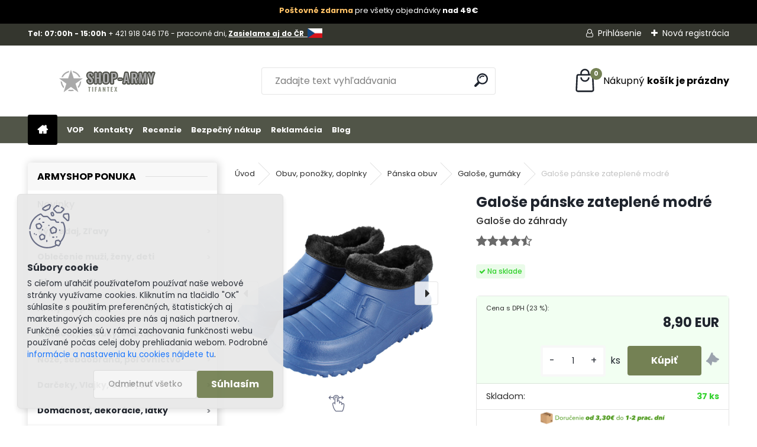

--- FILE ---
content_type: text/html; charset=utf-8
request_url: https://www.shop-army.sk/Galose-panske-zateplene-modre
body_size: 35448
content:


        <!DOCTYPE html>
    <html xmlns:og="http://ogp.me/ns#" xmlns:fb="http://www.facebook.com/2008/fbml" lang="sk" class="tmpl__uranium">
      <head>
          <script>
              window.cookie_preferences = getCookieSettings('cookie_preferences');
              window.cookie_statistics = getCookieSettings('cookie_statistics');
              window.cookie_marketing = getCookieSettings('cookie_marketing');

              function getCookieSettings(cookie_name) {
                  if (document.cookie.length > 0)
                  {
                      cookie_start = document.cookie.indexOf(cookie_name + "=");
                      if (cookie_start != -1)
                      {
                          cookie_start = cookie_start + cookie_name.length + 1;
                          cookie_end = document.cookie.indexOf(";", cookie_start);
                          if (cookie_end == -1)
                          {
                              cookie_end = document.cookie.length;
                          }
                          return unescape(document.cookie.substring(cookie_start, cookie_end));
                      }
                  }
                  return false;
              }
          </script>
                    <script async src="https://www.googletagmanager.com/gtag/js?id=T7QSJVX"></script>
                            <script>
                    window.dataLayer = window.dataLayer || [];
                    function gtag(){dataLayer.push(arguments)};
                    gtag('consent', 'default', {
                        'ad_storage': String(window.cookie_marketing) !== 'false' ? 'granted' : 'denied',
                        'analytics_storage': String(window.cookie_statistics) !== 'false' ? 'granted' : 'denied',
                        'ad_personalization': String(window.cookie_statistics) !== 'false' ? 'granted' : 'denied',
                        'ad_user_data': String(window.cookie_statistics) !== 'false' ? 'granted' : 'denied'
                    });
                    dataLayer.push({
                        'event': 'default_consent'
                    });
                </script>
                    <script>(function(w,d,s,l,i){w[l]=w[l]||[];w[l].push({'gtm.start':
          new Date().getTime(),event:'gtm.js'});var f=d.getElementsByTagName(s)[0],
        j=d.createElement(s),dl=l!='dataLayer'?'&l='+l:'';j.async=true;j.src=
        'https://www.googletagmanager.com/gtm.js?id='+i+dl;f.parentNode.insertBefore(j,f);
      })(window,document,'script','dataLayer','GTM-T7QSJVX');
        window.dataLayer = window.dataLayer || [];
        window.dataLayer.push({
            event: 'eec.pageview',
            clientIP: '18.191.135.XX'
        });

    </script>
        <script>
      // Create BP element on the window
      window["bp"] = window["bp"] || function () {
        (window["bp"].q = window["bp"].q || []).push(arguments);
      };
      window["bp"].l = 1 * new Date();

      // Insert a script tag on the top of the head to load bp.js
      scriptElement = document.createElement("script");
      firstScript = document.getElementsByTagName("script")[0];
      scriptElement.async = true;
      scriptElement.src = 'https://pixel.barion.com/bp.js';
      firstScript.parentNode.insertBefore(scriptElement, firstScript);

      // Send init event
      bp('init', 'addBarionPixelId', 'BP-000000000-00');
    </script>

    <noscript>
      <img height="1" width="1" style="display:none" alt="Barion Pixel" src="https://pixel.barion.com/a.gif?ba_pixel_id='BP-000000000-00'&ev=contentView&noscript=1">
    </noscript>
            <title>Gumové galoše do záhrady pánske Gumáky | armyshop nitra</title>
        <script type="text/javascript">var action_unavailable='action_unavailable';var id_language = 'sk';var id_country_code = 'SK';var language_code = 'sk-SK';var path_request = '/request.php';var type_request = 'POST';var cache_break = "2515"; var enable_console_debug = false; var enable_logging_errors = false;var administration_id_language = 'sk';var administration_id_country_code = 'SK';</script>          <script type="text/javascript" src="//ajax.googleapis.com/ajax/libs/jquery/1.8.3/jquery.min.js"></script>
          <script type="text/javascript" src="//code.jquery.com/ui/1.12.1/jquery-ui.min.js" ></script>
                  <script src="/wa_script/js/jquery.hoverIntent.minified.js?_=2025-01-14-11-59" type="text/javascript"></script>
        <script type="text/javascript" src="/admin/jscripts/jquery.qtip.min.js?_=2025-01-14-11-59"></script>
                  <script src="/wa_script/js/jquery.selectBoxIt.min.js?_=2025-01-14-11-59" type="text/javascript"></script>
                  <script src="/wa_script/js/bs_overlay.js?_=2025-01-14-11-59" type="text/javascript"></script>
        <script src="/wa_script/js/bs_design.js?_=2025-01-14-11-59" type="text/javascript"></script>
        <script src="/admin/jscripts/wa_translation.js?_=2025-01-14-11-59" type="text/javascript"></script>
        <link rel="stylesheet" type="text/css" href="/css/jquery.selectBoxIt.wa_script.css?_=2025-01-14-11-59" media="screen, projection">
        <link rel="stylesheet" type="text/css" href="/css/jquery.qtip.lupa.css?_=2025-01-14-11-59">
        
                  <script src="/wa_script/js/jquery.colorbox-min.js?_=2025-01-14-11-59" type="text/javascript"></script>
          <link rel="stylesheet" type="text/css" href="/css/colorbox.css?_=2025-01-14-11-59">
          <script type="text/javascript">
            jQuery(document).ready(function() {
              (function() {
                function createGalleries(rel) {
                  var regex = new RegExp(rel + "\\[(\\d+)]"),
                      m, group = "g_" + rel, groupN;
                  $("a[rel*=" + rel + "]").each(function() {
                    m = regex.exec(this.getAttribute("rel"));
                    if(m) {
                      groupN = group + m[1];
                    } else {
                      groupN = group;
                    }
                    $(this).colorbox({
                      rel: groupN,
                      slideshow:false,
                       maxWidth: "85%",
                       maxHeight: "85%",
                       returnFocus: false
                    });
                  });
                }
                createGalleries("lytebox");
                createGalleries("lyteshow");
              })();
            });</script>
          <script type="text/javascript">
      function init_products_hovers()
      {
        jQuery(".product").hoverIntent({
          over: function(){
            jQuery(this).find(".icons_width_hack").animate({width: "130px"}, 300, function(){});
          } ,
          out: function(){
            jQuery(this).find(".icons_width_hack").animate({width: "10px"}, 300, function(){});
          },
          interval: 40
        });
      }
      jQuery(document).ready(function(){

        jQuery(".param select, .sorting select").selectBoxIt();

        jQuery(".productFooter").click(function()
        {
          var $product_detail_link = jQuery(this).parent().find("a:first");

          if($product_detail_link.length && $product_detail_link.attr("href"))
          {
            window.location.href = $product_detail_link.attr("href");
          }
        });
        init_products_hovers();
        
        ebar_details_visibility = {};
        ebar_details_visibility["user"] = false;
        ebar_details_visibility["basket"] = false;

        ebar_details_timer = {};
        ebar_details_timer["user"] = setTimeout(function(){},100);
        ebar_details_timer["basket"] = setTimeout(function(){},100);

        function ebar_set_show($caller)
        {
          var $box_name = $($caller).attr("id").split("_")[0];

          ebar_details_visibility["user"] = false;
          ebar_details_visibility["basket"] = false;

          ebar_details_visibility[$box_name] = true;

          resolve_ebar_set_visibility("user");
          resolve_ebar_set_visibility("basket");
        }

        function ebar_set_hide($caller)
        {
          var $box_name = $($caller).attr("id").split("_")[0];

          ebar_details_visibility[$box_name] = false;

          clearTimeout(ebar_details_timer[$box_name]);
          ebar_details_timer[$box_name] = setTimeout(function(){resolve_ebar_set_visibility($box_name);},300);
        }

        function resolve_ebar_set_visibility($box_name)
        {
          if(   ebar_details_visibility[$box_name]
             && jQuery("#"+$box_name+"_detail").is(":hidden"))
          {
            jQuery("#"+$box_name+"_detail").slideDown(300);
          }
          else if(   !ebar_details_visibility[$box_name]
                  && jQuery("#"+$box_name+"_detail").not(":hidden"))
          {
            jQuery("#"+$box_name+"_detail").slideUp(0, function() {
              $(this).css({overflow: ""});
            });
          }
        }

        
        jQuery("#user_icon, #basket_icon").hoverIntent({
          over: function(){
            ebar_set_show(this);
            
          } ,
          out: function(){
            ebar_set_hide(this);
          },
          interval: 40
        });
        
        jQuery("#user_icon").click(function(e)
        {
          if(jQuery(e.target).attr("id") == "user_icon")
          {
            window.location.href = "https://www.shop-army.sk/armyshop/e-login/";
          }
        });

        jQuery("#basket_icon").click(function(e)
        {
          if(jQuery(e.target).attr("id") == "basket_icon")
          {
            window.location.href = "https://www.shop-army.sk/armyshop/e-basket/";
          }
        });
      
      });
    </script>        <meta http-equiv="Content-language" content="sk">
        <meta http-equiv="Content-Type" content="text/html; charset=utf-8">
        <meta name="language" content="slovak">
        <meta name="keywords" content="gaľoše pánske, lacné galoše, veľkoobchod, tifantex, pánska obuv, pánske zateplené galoše">
        <meta name="description" content="Galoše pánske SPORT zateplené modré. Dodanie do 24 hod. Záruka výmeny tovaru či vrátenia peňazí. Lacné ale kvalitné galoše pánske SPORT zateplené modré">
        <meta name="revisit-after" content="1 Days">
        <meta name="distribution" content="global">
        <meta name="expires" content="never">
                  <meta name="expires" content="never">
                    <link rel="previewimage" href="https://www.shop-army.sk/fotky17001/fotos/_vyr_3001zateplene-galose-na-zimu-uni-modre.jpg" />
          <meta property="og:image" content="http://www.shop-army.sk/fotky17001/fotos/_vyrn_3001zateplene-galose-na-zimu-uni-modre-1.jpg" />
<meta property="og:image:secure_url" content="https://www.shop-army.sk/fotky17001/fotos/_vyrn_3001zateplene-galose-na-zimu-uni-modre-1.jpg" />
<meta property="og:image:type" content="image/jpeg" />

<meta name="google-site-verification" content="5zfH9KZjAApr5VQJqqppqSQPoRvxN833JacQePnkspQ"/>            <meta name="robots" content="index, follow">
                      <link href="//www.shop-army.sk/fotky17001/armyshop-favicon.jpg" rel="icon" type="image/jpeg">
          <link rel="shortcut icon" type="image/jpeg" href="//www.shop-army.sk/fotky17001/armyshop-favicon.jpg">
                  <link rel="stylesheet" type="text/css" href="/css/lang_dependent_css/lang_sk.css?_=2025-01-14-11-59" media="screen, projection">
                <link rel='stylesheet' type='text/css' href='/wa_script/js/styles.css?_=2025-01-14-11-59'>
        <script language='javascript' type='text/javascript' src='/wa_script/js/javascripts.js?_=2025-01-14-11-59'></script>
        <script language='javascript' type='text/javascript' src='/wa_script/js/check_tel.js?_=2025-01-14-11-59'></script>
          <script src="/assets/javascripts/buy_button.js?_=2025-01-14-11-59"></script>
            <script type="text/javascript" src="/wa_script/js/bs_user.js?_=2025-01-14-11-59"></script>
        <script type="text/javascript" src="/wa_script/js/bs_fce.js?_=2025-01-14-11-59"></script>
        <script type="text/javascript" src="/wa_script/js/bs_fixed_bar.js?_=2025-01-14-11-59"></script>
        <script type="text/javascript" src="/bohemiasoft/js/bs.js?_=2025-01-14-11-59"></script>
        <script src="/wa_script/js/jquery.number.min.js?_=2025-01-14-11-59" type="text/javascript"></script>
        <script type="text/javascript">
            BS.User.id = 17001;
            BS.User.domain = "armyshop";
            BS.User.is_responsive_layout = true;
            BS.User.max_search_query_length = 50;
            BS.User.max_autocomplete_words_count = 5;

            WA.Translation._autocompleter_ambiguous_query = ' Hľadaný výraz je pre našeptávač príliš všeobecný. Zadajte prosím ďalšie znaky, slová alebo pokračujte odoslaním formulára pre vyhľadávanie.';
            WA.Translation._autocompleter_no_results_found = ' Neboli nájdené žiadne produkty ani kategórie.';
            WA.Translation._error = " Chyba";
            WA.Translation._success = " Úspech";
            WA.Translation._warning = " Upozornenie";
            WA.Translation._multiples_inc_notify = '<p class="multiples-warning"><strong>Tento produkt je možné objednať iba v násobkoch #inc#. </strong><br><small>Vami zadaný počet kusov bol navýšený podľa tohto násobku.</small></p>';
            WA.Translation._shipping_change_selected = " Zmeniť...";
            WA.Translation._shipping_deliver_to_address = "_shipping_deliver_to_address";

            BS.Design.template = {
              name: "uranium",
              is_selected: function(name) {
                if(Array.isArray(name)) {
                  return name.indexOf(this.name) > -1;
                } else {
                  return name === this.name;
                }
              }
            };
            BS.Design.isLayout3 = true;
            BS.Design.templates = {
              TEMPLATE_ARGON: "argon",TEMPLATE_NEON: "neon",TEMPLATE_CARBON: "carbon",TEMPLATE_XENON: "xenon",TEMPLATE_AURUM: "aurum",TEMPLATE_CUPRUM: "cuprum",TEMPLATE_ERBIUM: "erbium",TEMPLATE_CADMIUM: "cadmium",TEMPLATE_BARIUM: "barium",TEMPLATE_CHROMIUM: "chromium",TEMPLATE_SILICIUM: "silicium",TEMPLATE_IRIDIUM: "iridium",TEMPLATE_INDIUM: "indium",TEMPLATE_OXYGEN: "oxygen",TEMPLATE_HELIUM: "helium",TEMPLATE_FLUOR: "fluor",TEMPLATE_FERRUM: "ferrum",TEMPLATE_TERBIUM: "terbium",TEMPLATE_URANIUM: "uranium",TEMPLATE_ZINCUM: "zincum",TEMPLATE_CERIUM: "cerium",TEMPLATE_KRYPTON: "krypton",TEMPLATE_THORIUM: "thorium",TEMPLATE_ETHERUM: "etherum",TEMPLATE_KRYPTONIT: "kryptonit",TEMPLATE_TITANIUM: "titanium",TEMPLATE_PLATINUM: "platinum"            };
        </script>
        <meta name="google-site-verification" content="g-VmN_FJWNtKYmacTvzn9OJLGhwMS81QgMkZn7MK-u0">
          <script src="/js/progress_button/modernizr.custom.js"></script>
                      <link rel="stylesheet" type="text/css" href="/bower_components/owl.carousel/dist/assets/owl.carousel.min.css" />
            <link rel="stylesheet" type="text/css" href="/bower_components/owl.carousel/dist/assets/owl.theme.default.min.css" />
            <script src="/bower_components/owl.carousel/dist/owl.carousel.min.js"></script>
                      <link rel="stylesheet" type="text/css" href="/bower_components/priority-nav/dist/priority-nav-core.css" />
            <script src="/bower_components/priority-nav/dist/priority-nav.js"></script>
                      <link rel="stylesheet" type="text/css" href="//static.bohemiasoft.com/jave/style.css?_=2025-01-14-11-59" media="screen">
                    <link rel="stylesheet" type="text/css" href="/css/font-awesome.4.7.0.min.css" media="screen">
          <link rel="stylesheet" type="text/css" href="/sablony/nove/uranium/uraniumred/css/product_var3.css?_=2025-01-14-11-59" media="screen">
          <style>
    :root {
        --primary: #C40B0B;
        --primary-dark: #940A0A;
        --secondary: #F8F8F8;
        --secondary-v2: #2D2D2D;
        --element-color: #1f242d;
        --stars: #ffcf15;
        --sale: #c91e1e;
        
        --empty-basket-text: " Košík je prázdny";
        --full-shopping-basket-text: "nákupný košík";
        --choose-delivery-method-text: "Výber spôsobu doručenia";
        --choose-payment-method-text: "Výber spôsobu platby";
        --free-price-text: "Zadarmo";
        --continue-without-login-text: "Pokračovanie bez prihlásenia";
        --summary-order-text: "Súhrn vašej objednávky";
        --cart-contents-text: "Váš košík";
        --in-login-text: "Prihlásenie";
        --in-registration-text: "Nová registrácia";
        --in-forgotten-pass-text: "";
        --price-list-filter-text: "Cenník";
        --search-see-everything-text: "Vidieť všetko";
        --discount-code-text: "Mám zľavový kód";
        --searched-cats-text: "Vyhľadávané kategórie";
        --back-to-eshop-text: "Späť do e-shopu";
        --to-category-menu-text: "Do kategórie";
        --back-menu-text: "Späť";
        --pagination-next-text: "Ďalšie";
        --pagination-previous-text: "Predchádzajúci";
        --cookies-files-text: "Súbory cookie";
        --newsletter-button-text: "Odoberať";
        --newsletter-be-up-to-date-text: "Buďte v obraze";
        --specify-params-text: "Vybrať parametre";
        --article-tags-text: "Tagy článku";
        --watch-product-text: "Sledovať produkt";
        --notfull-shopping-text: "Nákupný";
        --notfull-basket-is-empty-text: "košík je prázdny";
        --whole-blog-article-text: "Celý článok";
        --all-parameters-text: "Všetky parametre";
        --without-var-text: "cena bez DPH";
        --green: "#18c566";
        --primary-light: "#F2FCF8";
        --basket-content-text: " Obsah košíka";
        --products-in-cat-text: " Produkty v kategórii";
        --recalculate--text: "Prepočítať";
        
    }
</style>
          <link rel="stylesheet"
                type="text/css"
                id="tpl-editor-stylesheet"
                href="/sablony/nove/uranium/uraniumred/css/colors.css?_=2025-01-14-11-59"
                media="screen">

          <meta name="viewport" content="width=device-width, initial-scale=1.0">
          <link rel="stylesheet" 
                   type="text/css" 
                   href="https://static.bohemiasoft.com/custom-css/uranium.css?_1765339066" 
                   media="screen"><style type="text/css">
               <!--#site_logo{
                  width: 275px;
                  height: 100px;
                  background-image: url('/fotky17001/design_setup/images/logo_logo-army-shop.png?cache_time=1682408752');
                  background-repeat: no-repeat;
                  
                }html body .myheader { 
          
          border: black;
          background-repeat: repeat;
          background-position: 0px 0px;
          
        }#page_background{
                  
                  background-repeat: repeat;
                  background-position: 0px 0px;
                  background-color: transparent;
                }.bgLupa{
                  padding: 0;
                  border: none;
                }

 :root { 
 }
-->
                </style>          <link rel="stylesheet" type="text/css" href="/fotky17001/design_setup/css/user_defined.css?_=1766652421" media="screen, projection">
                    <script type="text/javascript" src="/admin/jscripts/wa_dialogs.js?_=2025-01-14-11-59"></script>
            <script>
      $(document).ready(function() {
        if (getCookie('show_cookie_message' + '_17001_sk') != 'no') {
          if($('#cookies-agreement').attr('data-location') === '0')
          {
            $('.cookies-wrapper').css("top", "0px");
          }
          else
          {
            $('.cookies-wrapper').css("bottom", "0px");
          }
          $('.cookies-wrapper').show();
        }

        $('#cookies-notify__close').click(function() {
          setCookie('show_cookie_message' + '_17001_sk', 'no');
          $('#cookies-agreement').slideUp();
          $("#masterpage").attr("style", "");
          setCookie('cookie_preferences', 'true');
          setCookie('cookie_statistics', 'true');
          setCookie('cookie_marketing', 'true');
          window.cookie_preferences = true;
          window.cookie_statistics = true;
          window.cookie_marketing = true;
          if(typeof gtag === 'function') {
              gtag('consent', 'update', {
                  'ad_storage': 'granted',
                  'analytics_storage': 'granted',
                  'ad_user_data': 'granted',
                  'ad_personalization': 'granted'
              });
          }
         return false;
        });

        $("#cookies-notify__disagree").click(function(){
            save_preferences();
        });

        $('#cookies-notify__preferences-button-close').click(function(){
            var cookies_notify_preferences = $("#cookies-notify-checkbox__preferences").is(':checked');
            var cookies_notify_statistics = $("#cookies-notify-checkbox__statistics").is(':checked');
            var cookies_notify_marketing = $("#cookies-notify-checkbox__marketing").is(':checked');
            save_preferences(cookies_notify_preferences, cookies_notify_statistics, cookies_notify_marketing);
        });

        function save_preferences(preferences = false, statistics = false, marketing = false)
        {
            setCookie('show_cookie_message' + '_17001_sk', 'no');
            $('#cookies-agreement').slideUp();
            $("#masterpage").attr("style", "");
            setCookie('cookie_preferences', preferences);
            setCookie('cookie_statistics', statistics);
            setCookie('cookie_marketing', marketing);
            window.cookie_preferences = preferences;
            window.cookie_statistics = statistics;
            window.cookie_marketing = marketing;
            if(marketing && typeof gtag === 'function')
            {
                gtag('consent', 'update', {
                    'ad_storage': 'granted'
                });
            }
            if(statistics && typeof gtag === 'function')
            {
                gtag('consent', 'update', {
                    'analytics_storage': 'granted',
                    'ad_user_data': 'granted',
                    'ad_personalization': 'granted',
                });
            }
            if(marketing === false && BS && BS.seznamIdentity) {
                BS.seznamIdentity.clearIdentity();
            }
        }

        /**
         * @param {String} cookie_name
         * @returns {String}
         */
        function getCookie(cookie_name) {
          if (document.cookie.length > 0)
          {
            cookie_start = document.cookie.indexOf(cookie_name + "=");
            if (cookie_start != -1)
            {
              cookie_start = cookie_start + cookie_name.length + 1;
              cookie_end = document.cookie.indexOf(";", cookie_start);
              if (cookie_end == -1)
              {
                cookie_end = document.cookie.length;
              }
              return unescape(document.cookie.substring(cookie_start, cookie_end));
            }
          }
          return "";
        }
        
        /**
         * @param {String} cookie_name
         * @param {String} value
         */
        function setCookie(cookie_name, value) {
          var time = new Date();
          time.setTime(time.getTime() + 365*24*60*60*1000); // + 1 rok
          var expires = "expires="+time.toUTCString();
          document.cookie = cookie_name + "=" + escape(value) + "; " + expires + "; path=/";
        }
      });
    </script>
            <script type="text/javascript" src="/wa_script/js/search_autocompleter.js?_=2025-01-14-11-59"></script>
              <script>
              WA.Translation._complete_specification = "Kompletná špecifikácia";
              WA.Translation._dont_have_acc = "Nemáte účet? ";
              WA.Translation._have_acc = "Máte už účet? ";
              WA.Translation._register_titanium = "Zaregistrovať sa";
              WA.Translation._login_titanium = "Prihlásiť";
              WA.Translation._placeholder_voucher = "Sem vložte kód";
          </script>
                <script src="/wa_script/js/template/uranium/script.js?_=2025-01-14-11-59"></script>
                    <link rel="stylesheet" type="text/css" href="/assets/vendor/magnific-popup/magnific-popup.css" />
      <script src="/assets/vendor/magnific-popup/jquery.magnific-popup.js"></script>
      <script type="text/javascript">
        BS.env = {
          decPoint: ",",
          basketFloatEnabled: false        };
      </script>
      <script type="text/javascript" src="/node_modules/select2/dist/js/select2.min.js"></script>
      <script type="text/javascript" src="/node_modules/maximize-select2-height/maximize-select2-height.min.js"></script>
      <script type="text/javascript">
        (function() {
          $.fn.select2.defaults.set("language", {
            noResults: function() {return " Žiadny záznam nebol nájdený"},
            inputTooShort: function(o) {
              var n = o.minimum - o.input.length;
              return "_input_too_short".replace("#N#", n);
            }
          });
          $.fn.select2.defaults.set("width", "100%")
        })();

      </script>
      <link type="text/css" rel="stylesheet" href="/node_modules/select2/dist/css/select2.min.css" />
      <script type="text/javascript" src="/wa_script/js/countdown_timer.js?_=2025-01-14-11-59"></script>
      <script type="text/javascript" src="/wa_script/js/app.js?_=2025-01-14-11-59"></script>
      <script type="text/javascript" src="/node_modules/jquery-validation/dist/jquery.validate.min.js"></script>

      <script src="https://popup.marketplace-wa.cz/media/pop.88109f44b556468ed997bd3efa278e125e3ef64a.1767346458.js" async></script>
          </head>
      <body class="lang-sk layout3 not-home page-product-detail page-product-3001 basket-empty slider_available template-slider-disabled vat-payer-y alternative-currency-n" >
      <!-- Google Tag Manager (noscript) end -->
    <noscript><iframe src="https://www.googletagmanager.com/ns.html?id=GTM-T7QSJVX"
                      height="0" width="0" style="display:none;visibility:hidden"></iframe></noscript>
    <!-- End Google Tag Manager (noscript) -->
          <a name="topweb"></a>
            <div id="cookies-agreement" class="cookies-wrapper" data-location="1"
         style="background-color: #e8e8e8;
                 opacity: 0.95"
    >
      <div class="cookies-notify-background"></div>
      <div class="cookies-notify" style="display:block!important;">
        <div class="cookies-notify__bar">
          <div class="cookies-notify__bar1">
            <div class="cookies-notify__text"
                                  style="color: #262525;"
                                 >
                S cieľom uľahčiť používateľom používať naše webové stránky využívame cookies. Kliknutím na tlačidlo "OK" súhlasíte s použitím preferenčných, štatistických aj marketingových cookies pre nás aj našich partnerov. Funkčné cookies sú v rámci zachovania funkčnosti webu používané počas celej doby prehliadania webom. Podrobné 
 <span class="cookies-notify__detail_button"style="color: #262525;">informácie a nastavenia ku cookies nájdete tu</span>.            </div>
            <div class="cookies-notify__button">
                <a href="#" id="cookies-notify__disagree" class="secondary-btn"
                   style="color: #000000;
                           background-color: #c8c8c8;
                           opacity: 1"
                >Odmietnuť všetko</a>
              <a href="#" id="cookies-notify__close"
                 style="color: #000000;
                        background-color: #c8c8c8;
                        opacity: 1"
                >Súhlasím</a>
            </div>
          </div>
                        <div class="cookies-notify__detail_box hidden"
                                  style="color: #262525;"
                             >
                <div id="cookies-nofify__close_detail"> Zavrieť</div>
                <div>
                    <br />
                    <b> Čo sú cookies?</b><br />
                    <span> Cookies sú krátke textové informácie, ktoré sú uložené vo Vašom prehliadači. Tieto informácie bežne používajú všetky webové stránky a ich prechádzaním dochádza k ukladaniu cookies. Pomocou partnerských skriptov, ktoré môžu stránky používať (napríklad Google analytics</span><br /><br />
                    <b> Ako môžem nastaviť prácu webu s cookies?</b><br />
                    <span> Napriek tomu, že odporúčame povoliť používanie všetkých typov cookies, prácu webu s nimi môžete nastaviť podľa vlastných preferencií pomocou checkboxov zobrazených nižšie. Po odsúhlasení nastavenia práce s cookies môžete zmeniť svoje rozhodnutie zmazaním či editáciou cookies priamo v nastavení Vášho prehliadača. Podrobnejšie informácie k premazaniu cookies nájdete v Pomocníkovi Vášho prehliadača.</span>
                </div>
                <div class="cookies-notify__checkboxes"
                                         style="color: #262525;"
                                     >
                    <div class="checkbox-custom checkbox-default cookies-notify__checkbox">
                        <input type="checkbox" id="cookies-notify-checkbox__functional" checked disabled />
                        <label for="cookies-notify-checkbox__functional" class="cookies-notify__checkbox_label"> Nutné</label>
                    </div>
                    <div class="checkbox-custom checkbox-default cookies-notify__checkbox">
                        <input type="checkbox" id="cookies-notify-checkbox__preferences" checked />
                        <label for="cookies-notify-checkbox__preferences" class="cookies-notify__checkbox_label"> Preferenčné</label>
                    </div>
                    <div class="checkbox-custom checkbox-default cookies-notify__checkbox">
                        <input type="checkbox" id="cookies-notify-checkbox__statistics" checked />
                        <label for="cookies-notify-checkbox__statistics" class="cookies-notify__checkbox_label"> Štatistické</label>
                    </div>
                    <div class="checkbox-custom checkbox-default cookies-notify__checkbox">
                        <input type="checkbox" id="cookies-notify-checkbox__marketing" checked />
                        <label for="cookies-notify-checkbox__marketing" class="cookies-notify__checkbox_label"> Marketingové</label>
                    </div>
                </div>
                <div id="cookies-notify__cookie_types">
                    <div class="cookies-notify__cookie_type cookie-active" data-type="functional">
                         Nutné (13)
                    </div>
                    <div class="cookies-notify__cookie_type" data-type="preferences">
                         Preferenčné (1)
                    </div>
                    <div class="cookies-notify__cookie_type" data-type="statistics">
                         Štatistické (15)
                    </div>
                    <div class="cookies-notify__cookie_type" data-type="marketing">
                         Marketingové (15)
                    </div>
                    <div class="cookies-notify__cookie_type" data-type="unclassified">
                         Neklasifikované (7)
                    </div>
                </div>
                <div id="cookies-notify__cookie_detail">
                    <div class="cookie-notify__cookie_description">
                        <span id="cookie-notify__description_functional" class="cookie_description_active"> Tieto informácie sú nevyhnutné k správnemu chodu webovej stránky ako napríklad vkladanie tovaru do košíka, uloženie vyplnených údajov alebo prihlásenie do zákazníckej sekcie.</span>
                        <span id="cookie-notify__description_preferences" class="hidden"> Tieto cookies umožnia prispôsobiť správanie alebo vzhľad stránky podľa Vašich potrieb, napríklad voľba jazyka.</span>
                        <span id="cookie-notify__description_statistics" class="hidden"> Vďaka týmto cookies môžu majitelia aj developeri webu viac porozumieť správaniu užívateľov a vyvijať stránku tak, aby bola čo najviac prozákaznícka. Teda aby ste čo najrýchlejšie našli hľadaný tovar alebo čo najľahšie dokončili jeho nákup.</span>
                        <span id="cookie-notify__description_marketing" class="hidden"> Tieto informácie umožnia personalizovať zobrazenie ponúk priamo pre Vás vďaka historickej skúsenosti prehliadania predchádzajúcich stránok a ponúk.</span>
                        <span id="cookie-notify__description_unclassified" class="hidden"> Tieto cookies zatiaľ neboli roztriedené do vlastnej kategórie.</span>
                    </div>
                    <style>
                        #cookies-notify__cookie_detail_table td
                        {
                            color: #262525                        }
                    </style>
                    <table class="table" id="cookies-notify__cookie_detail_table">
                        <thead>
                            <tr>
                                <th> Meno</th>
                                <th> Účel</th>
                                <th> Vypršanie</th>
                            </tr>
                        </thead>
                        <tbody>
                                                    <tr>
                                <td>show_cookie_message</td>
                                <td>Ukladá informácie o potrebe zobrazenia cookie lišty</td>
                                <td>1 rok</td>
                            </tr>
                                                        <tr>
                                <td>__zlcmid</td>
                                <td>Tento súbor cookie sa používa na uloženie identity návštevníka počas návštev a preferencie návštevníka deaktivovať našu funkciu živého chatu. </td>
                                <td>1 rok</td>
                            </tr>
                                                        <tr>
                                <td>__cfruid</td>
                                <td>Tento súbor cookie je súčasťou služieb poskytovaných spoločnosťou Cloudflare – vrátane vyrovnávania záťaže, doručovania obsahu webových stránok a poskytovania pripojenia DNS pre prevádzkovateľov webových stránok. </td>
                                <td>relácie</td>
                            </tr>
                                                        <tr>
                                <td>_auth</td>
                                <td>Zaisťuje bezpečnosť prehliadania návštevníkov tým, že zabraňuje falšovaniu požiadaviek medzi stránkami. Tento súbor cookie je nevyhnutný pre bezpečnosť webu a návštevníka. </td>
                                <td>1 rok</td>
                            </tr>
                                                        <tr>
                                <td>csrftoken</td>
                                <td>Pomáha predchádzať útokom Cross-Site Request Forgery (CSRF).</td>
                                <td>1 rok</td>
                            </tr>
                                                        <tr>
                                <td>PHPSESSID</td>
                                <td>Zachováva stav užívateľskej relácie naprieč požiadavkami na stránky. </td>
                                <td>relácie</td>
                            </tr>
                                                        <tr>
                                <td>rc::a</td>
                                <td>Tento súbor cookie sa používa na rozlíšenie medzi ľuďmi a robotmi. To je výhodné pre web, aby
vytvárať platné správy o používaní ich webových stránok. </td>
                                <td>persistentní</td>
                            </tr>
                                                        <tr>
                                <td>rc::c</td>
                                <td>Tento súbor cookie sa používa na rozlíšenie medzi ľuďmi a robotmi. </td>
                                <td>relácie</td>
                            </tr>
                                                        <tr>
                                <td>AWSALBCORS</td>
                                <td>Registruje, ktorý server-cluster obsluhuje návštevníka. To sa používa v kontexte s vyrovnávaním záťaže, aby sa optimalizovala užívateľská skúsenosť. </td>
                                <td>6 dnů</td>
                            </tr>
                                                        <tr>
                                <td>18plus_allow_access#</td>
                                <td>Ukladá informáciu o odsúhlasení okna 18+ pre web.</td>
                                <td>neznámy</td>
                            </tr>
                                                        <tr>
                                <td>18plus_cat#</td>
                                <td>Ukladá informáciu o odsúhlasení okna 18+ pre kategóriu.</td>
                                <td>neznámy</td>
                            </tr>
                                                        <tr>
                                <td>bs_slide_menu</td>
                                <td></td>
                                <td>neznámy</td>
                            </tr>
                                                        <tr>
                                <td>left_menu</td>
                                <td>Ukladá informáciu o spôsobe zobrazenia ľavého menu.</td>
                                <td>neznámy</td>
                            </tr>
                                                    </tbody>
                    </table>
                    <div class="cookies-notify__button">
                        <a href="#" id="cookies-notify__preferences-button-close"
                           style="color: #000000;
                                background-color: #c8c8c8;
                                opacity: 1">
                            Uložiť nastavenia                        </a>
                    </div>
                </div>
            </div>
                    </div>
      </div>
    </div>
    
  <div id="responsive_layout_large"></div><div id="page">      <div class="top-bar" id="topBar">
                  <div class="top-bar-content">
            <div class="top-bar-content">
<p><span style="font-size: 12px;"><strong>Tel: 07:00h - 15:00h </strong><span itemprop="telephone" class="contact-phone">+ 421 918 046 176 - pracovné dni, <span><a href="https://tifantex.cz"><strong>Zasielame aj do ČR </strong> <img src="/fotky39121/tifantex-cz.jpg" width="25" height="16" caption="false" /></a></span></span></span></p>
</div>
<div class="top-bar-login"></div>          </div>
                    <div class="top-bar-login">
                          <span class="user-login"><a href="/armyshop/e-login">Prihlásenie</a></span>
              <span class="user-register"><a href="/armyshop/e-register">Nová registrácia</a></span>
                        </div>
                        </div>
          <script type="text/javascript">
      var responsive_articlemenu_name = ' Menu';
      var responsive_eshopmenu_name = ' E-shop';
    </script>
        <link rel="stylesheet" type="text/css" href="/css/masterslider.css?_=2025-01-14-11-59" media="screen, projection">
    <script type="text/javascript" src="/js/masterslider.min.js"></script>
    <div class="myheader">
            <!--[if IE 6]>
    <style>
    #main-menu ul ul{visibility:visible;}
    </style>
    <![endif]-->

    
    <div id="new_top_menu"><!-- TOPMENU -->
            <div id="new_template_row" class="">
                 <ul>
            <li class="eshop-menu-home">
              <a href="//www.shop-army.sk" class="top_parent_act" aria-label="Homepage">
                              </a>
            </li>
          </ul>
          
<ul><li class="eshop-menu-6 eshop-menu-order-1 eshop-menu-odd"><a href="/vseobecne-obchodne-podmienky"  class="top_parent">VOP</a>
</li></ul>
<ul><li class="eshop-menu-7 eshop-menu-order-2 eshop-menu-even"><a href="/kontakt"  class="top_parent">Kontakty</a>
</li></ul>
<ul><li class="eshop-menu-8 eshop-menu-order-3 eshop-menu-odd"><a href="/recenzie-tifantex-armyshop"  class="top_parent">Recenzie</a>
</li></ul>
<ul><li class="eshop-menu-9 eshop-menu-order-4 eshop-menu-even"><a target="_self" href="https://www.shop-army.sk/garancia-bezpecneho-nakupu"  class="top_parent">Bezpečný nákup</a>
</li></ul>
<ul><li class="eshop-menu-10 eshop-menu-order-5 eshop-menu-odd"><a target="_self" href="https://www.shop-army.sk/reklamacia-vratenie"  class="top_parent">Reklamácia</a>
</li></ul>          <ul>
            <li class="eshop-menu-blog">
              <a href="//www.shop-army.sk/blog" class="top_parent">
                Blog              </a>
            </li>
          </ul>
              </div>
    </div><!-- END TOPMENU -->
            <div class="navigate_bar">
            <div class="logo-wrapper">
            <a id="site_logo" href="//www.shop-army.sk" class="mylogo" aria-label="Logo"></a>
    </div>
                <div id="search">
      <form name="search" id="searchForm" action="/armyshop/search-engine.htm" method="GET" enctype="multipart/form-data">
        <label for="q" class="title_left2"> Hľadanie</label>
        <p>
          <input name="slovo" type="text" class="inputBox" id="q" placeholder=" Zadajte text vyhľadávania" maxlength="50">
          
          <input type="hidden" id="source_service" value="www.webareal.sk">
        </p>
        <div class="wrapper_search_submit">
          <input type="submit" class="search_submit" aria-label="search" name="search_submit" value="">
        </div>
        <div id="search_setup_area">
          <input id="hledatjak2" checked="checked" type="radio" name="hledatjak" value="2">
          <label for="hledatjak2">Hľadať v tovare</label>
          <br />
          <input id="hledatjak1"  type="radio" name="hledatjak" value="1">
          <label for="hledatjak1">Hľadať v článkoch</label>
                    <script type="text/javascript">
            function resolve_search_mode_visibility()
            {
              if (jQuery('form[name=search] input').is(':focus'))
              {
                if (jQuery('#search_setup_area').is(':hidden'))
                {
                  jQuery('#search_setup_area').slideDown(400);
                }
              }
              else
              {
                if (jQuery('#search_setup_area').not(':hidden'))
                {
                  jQuery('#search_setup_area').slideUp(400);
                }
              }
            }

            $('form[name=search] input').click(function() {
              this.focus();
            });

            jQuery('form[name=search] input')
                .focus(function() {
                  resolve_search_mode_visibility();
                })
                .blur(function() {
                  setTimeout(function() {
                    resolve_search_mode_visibility();
                  }, 1000);
                });

          </script>
                  </div>
      </form>
    </div>
            
  <div id="ebar" class="" >        <div id="basket_icon" >
            <div id="basket_detail">
                <div id="basket_arrow_tag"></div>
                <div id="basket_content_tag">
                    <a id="quantity_tag" href="/armyshop/e-basket" rel="nofollow" class="elink"><span class="quantity_count">0</span>
                    <span class="basket_empty"> Váš nákupný košík <span class="bold">je prázdny</span></span></a>                </div>
            </div>
        </div>
                </div>      </div>
          </div>
    <div id="page_background">      <div class="hack-box"><!-- HACK MIN WIDTH FOR IE 5, 5.5, 6  -->
                  <div id="masterpage" style="margin-bottom:95px;"><!-- MASTER PAGE -->
              <div id="header">          </div><!-- END HEADER -->
                    <div id="aroundpage"><!-- AROUND PAGE -->
            <div class="extra-menu-wrapper">
      <!-- LEFT BOX -->
      <div id="left-box">
              <div class="menu-typ-2" id="left_eshop">
                <p class="title_left_eshop">ArmyShop Ponuka</p>
          
        <div id="inleft_eshop">
          <div class="leftmenu">
                <ul class="root-eshop-menu">
            <li class="new-tmpl-home-button">
        <a href="//www.shop-army.sk">
          <i class="fa fa-home" aria-hidden="true"></i>
        </a>
      </li>
              <li class="leftmenuDef category-menu-78 category-menu-order-1 category-menu-odd remove_point">
          <a href="/novinky-novy-tovar">Novinky</a>        </li>

                <li class="sub leftmenuDef category-menu-12 category-menu-order-2 category-menu-even remove_point">
          <a href="/vypredaj-army-shop">Výpredaj, Zľavy      <!--[if IE 7]><!--></a><!--<![endif]-->
      <!--[if lte IE 6]><table><tr><td><![endif]-->
          <ul class="eshop-submenu level-2">
            <li class="new-tmpl-home-button">
        <a href="//">
          <i class="fa fa-home" aria-hidden="true"></i>
        </a>
      </li>
              <li class="sub leftmenuDef category-submenu-1164 masonry_item remove_point">
          <a href="/totalny-vypredaj">Totálny výpredaj      <!--[if IE 7]><!--></a><!--<![endif]-->
      <!--[if lte IE 6]><table><tr><td><![endif]-->
          <ul class="eshop-submenu level-3">
            <li class="new-tmpl-home-button">
        <a href="//">
          <i class="fa fa-home" aria-hidden="true"></i>
        </a>
      </li>
              <li class="leftmenuDef category-submenu-1168 remove_point">
          <a href="/oblecenie-vypredaj">Oblečenie výpredaj</a>        </li>

                <li class="leftmenuDef category-submenu-1169 remove_point">
          <a href="/Obuv-vypredaj">Obuv výpredaj</a>        </li>

                <li class="leftmenuDef category-submenu-1170 remove_point">
          <a href="/outdoor-vypredaj">Outdoor, Turistika výpredaj</a>        </li>

                <li class="leftmenuDef category-submenu-1171 remove_point">
          <a href="/lacne-maskace">Lacné maskáče</a>        </li>

                <li class="leftmenuDef category-submenu-1172 remove_point">
          <a href="/vypredaj-pre-deti-oblecenie-doplnky">Výpredaj - Pre deti</a>        </li>

                <li class="leftmenuDef category-submenu-1173 remove_point">
          <a href="/army-vypredaj">Army výpredaj</a>        </li>

                <li class="leftmenuDef category-submenu-1175 remove_point">
          <a href="/vypredaj-domacnost-dekoracie">Domácnosť, dekorácie, doplnky</a>        </li>

                <li class="leftmenuDef category-submenu-1174 remove_point">
          <a href="/doplnky-obleceniu-vybava">Doplnky k oblečeniu, výbava</a>        </li>

            </ul>
      <style>
        #left-box .remove_point a::before
        {
          display: none;
        }
      </style>
          <!--[if lte IE 6]></td></tr></table></a><![endif]-->
      </a>        </li>

            </ul>
      <style>
        #left-box .remove_point a::before
        {
          display: none;
        }
      </style>
          <!--[if lte IE 6]></td></tr></table></a><![endif]-->
      </a>        </li>

                <li class="sub leftmenuDef category-menu-65 category-menu-order-3 category-menu-odd remove_point">
          <a href="/panske-damske-detske-oblecenie">Oblečenie muži, ženy, deti      <!--[if IE 7]><!--></a><!--<![endif]-->
      <!--[if lte IE 6]><table><tr><td><![endif]-->
          <ul class="eshop-submenu level-2">
            <li class="new-tmpl-home-button">
        <a href="//">
          <i class="fa fa-home" aria-hidden="true"></i>
        </a>
      </li>
              <li class="sub leftmenuDef category-submenu-850 masonry_item remove_point hasImg">
          <a href="/Detske-oblecenie"><img src="/fotky17001/icons/detske-obleceni-doplnky-ksiltovky.png" class="icons_menu_left_img">Detské maskáče      <!--[if IE 7]><!--></a><!--<![endif]-->
      <!--[if lte IE 6]><table><tr><td><![endif]-->
          <ul class="eshop-submenu level-3">
            <li class="new-tmpl-home-button">
        <a href="//">
          <i class="fa fa-home" aria-hidden="true"></i>
        </a>
      </li>
              <li class="leftmenuDef category-submenu-851 remove_point">
          <a href="/detske-teplaky">Detské tepláky, legíny</a>        </li>

                <li class="leftmenuDef category-submenu-852 remove_point">
          <a href="/Detske-monterky">Detské montérky</a>        </li>

                <li class="leftmenuDef category-submenu-853 remove_point">
          <a href="/detske-maskacove-nohavice">Detské nohavice</a>        </li>

                <li class="leftmenuDef category-submenu-854 remove_point">
          <a href="/detska-maskacova-bunda">Detské bundy</a>        </li>

                <li class="leftmenuDef category-submenu-855 remove_point">
          <a href="/detske-tricka">Detské tričká</a>        </li>

                <li class="leftmenuDef category-submenu-856 remove_point">
          <a href="/oblecenie-fortnite">Oblečenie Fortnite</a>        </li>

                <li class="leftmenuDef category-submenu-857 remove_point">
          <a href="/detske-supravy">Detské súpravy</a>        </li>

                <li class="leftmenuDef category-submenu-859 remove_point">
          <a href="/detska-mikina">Detské mikiny</a>        </li>

                <li class="leftmenuDef category-submenu-862 remove_point">
          <a href="/detske-prsiplaste">Detské pršiplášte</a>        </li>

                <li class="leftmenuDef category-submenu-863 remove_point">
          <a href="/detske-traky">Detské traky, čiapky</a>        </li>

            </ul>
      <style>
        #left-box .remove_point a::before
        {
          display: none;
        }
      </style>
          <!--[if lte IE 6]></td></tr></table></a><![endif]-->
      </a>        </li>

                <li class="sub leftmenuDef category-submenu-865 masonry_item remove_point hasImg">
          <a href="/Damske-oblecenie"><img src="/fotky17001/icons/damske-obleceni-leginy-tilko.png" class="icons_menu_left_img">Dámske maskáče      <!--[if IE 7]><!--></a><!--<![endif]-->
      <!--[if lte IE 6]><table><tr><td><![endif]-->
          <ul class="eshop-submenu level-3">
            <li class="new-tmpl-home-button">
        <a href="//">
          <i class="fa fa-home" aria-hidden="true"></i>
        </a>
      </li>
              <li class="leftmenuDef category-submenu-866 remove_point">
          <a href="/Damske-teplaky-a-leginy">Dámske legíny, tepláky</a>        </li>

                <li class="leftmenuDef category-submenu-867 remove_point">
          <a href="/TEPLAKY">Dámske tepláky</a>        </li>

                <li class="leftmenuDef category-submenu-868 remove_point">
          <a href="/maskacove-nohavice-damske">Dámske nohavice</a>        </li>

                <li class="leftmenuDef category-submenu-869 remove_point">
          <a href="/Damske-kratasy">Dámske kraťasy</a>        </li>

                <li class="leftmenuDef category-submenu-870 remove_point">
          <a href="/maskacove-tricko-damske">Dámske tričká, tielka</a>        </li>

                <li class="leftmenuDef category-submenu-871 remove_point">
          <a href="/maskacova-bunda-damska">Dámske bundy</a>        </li>

                <li class="leftmenuDef category-submenu-872 remove_point">
          <a href="/damska-mikina">Dámske mikiny</a>        </li>

                <li class="leftmenuDef category-submenu-874 remove_point">
          <a href="/satky-damske-ciapky">Dámske čiapky, šatky</a>        </li>

                <li class="leftmenuDef category-submenu-876 remove_point">
          <a href="/damske-maskace">Dámske súpravy</a>        </li>

            </ul>
      <style>
        #left-box .remove_point a::before
        {
          display: none;
        }
      </style>
          <!--[if lte IE 6]></td></tr></table></a><![endif]-->
      </a>        </li>

                <li class="sub leftmenuDef category-submenu-879 masonry_item remove_point hasImg">
          <a href="/maskace"><img src="/fotky17001/icons/panske-obleceni-bundy-mikiny.png" class="icons_menu_left_img">Pánske maskáče      <!--[if IE 7]><!--></a><!--<![endif]-->
      <!--[if lte IE 6]><table><tr><td><![endif]-->
          <ul class="eshop-submenu level-3">
            <li class="new-tmpl-home-button">
        <a href="//">
          <i class="fa fa-home" aria-hidden="true"></i>
        </a>
      </li>
              <li class="leftmenuDef category-submenu-880 remove_point">
          <a href="/nohavice-maskacove">Maskáčové nohavice</a>        </li>

                <li class="leftmenuDef category-submenu-881 remove_point">
          <a href="/Panske-bundy">Maskáčové bundy </a>        </li>

                <li class="leftmenuDef category-submenu-882 remove_point">
          <a href="/maskacove-tricko">Pánske tričko</a>        </li>

                <li class="leftmenuDef category-submenu-883 remove_point">
          <a href="/tricka-s-napismi">Tričká s nápismi</a>        </li>

                <li class="leftmenuDef category-submenu-884 remove_point">
          <a href="/MASKACOVE-TRICKA-A-TIELKA">Maskáčové tričko</a>        </li>

                <li class="leftmenuDef category-submenu-1163 remove_point">
          <a href="/panske-pyzama">Pánske pyžamá</a>        </li>

                <li class="leftmenuDef category-submenu-885 remove_point">
          <a href="/tricka-s-dlhym-rukavom">Tričká s dlhým rukávom</a>        </li>

                <li class="leftmenuDef category-submenu-886 remove_point">
          <a href="/maskacove-supravy">Maskáčové súpravy</a>        </li>

                <li class="leftmenuDef category-submenu-887 remove_point">
          <a href="/maskacove-kratasy">Maskáčové kraťasy</a>        </li>

                <li class="leftmenuDef category-submenu-889 remove_point">
          <a href="/maskacove-teplaky-panske">Pánske tepláky</a>        </li>

                <li class="leftmenuDef category-submenu-890 remove_point">
          <a href="/panska-mikina">Pánske mikiny</a>        </li>

                <li class="leftmenuDef category-submenu-891 remove_point">
          <a href="/pansky-sveter">Pánsky sveter</a>        </li>

                <li class="leftmenuDef category-submenu-892 remove_point">
          <a href="/maskacova-vesta">Maskáčové vesty</a>        </li>

                <li class="leftmenuDef category-submenu-893 remove_point">
          <a href="/lacne-nadrozmerne-oblecenie">Nadrozmerné oblečenie XXL</a>        </li>

                <li class="leftmenuDef category-submenu-894 remove_point">
          <a href="/panske-polokosele">Pánske polokošele, košele</a>        </li>

                <li class="leftmenuDef category-submenu-895 remove_point">
          <a href="/prsiplast-ponco">Pršiplášť, pončo</a>        </li>

                <li class="leftmenuDef category-submenu-896 remove_point">
          <a href="/panske-boxerky">Pánske boxerky, spodné prádlo</a>        </li>

                <li class="leftmenuDef category-submenu-897 remove_point">
          <a href="/bomber-bunda">Bomber bunda</a>        </li>

                <li class="leftmenuDef category-submenu-898 remove_point">
          <a href="/monterky">Montérky</a>        </li>

            </ul>
      <style>
        #left-box .remove_point a::before
        {
          display: none;
        }
      </style>
          <!--[if lte IE 6]></td></tr></table></a><![endif]-->
      </a>        </li>

                <li class="sub leftmenuDef category-submenu-1025 masonry_item remove_point hasImg">
          <a href="/pracovne-odevy-ochranne-pomocky"><img src="/fotky17001/icons/pracovni-obleceni-monterky-bundy-do-prace.png" class="icons_menu_left_img">Pracovné odevy, ochrana      <!--[if IE 7]><!--></a><!--<![endif]-->
      <!--[if lte IE 6]><table><tr><td><![endif]-->
          <ul class="eshop-submenu level-3">
            <li class="new-tmpl-home-button">
        <a href="//">
          <i class="fa fa-home" aria-hidden="true"></i>
        </a>
      </li>
              <li class="leftmenuDef category-submenu-1026 remove_point">
          <a href="/monterky-pre-deti">Detské montérky</a>        </li>

                <li class="leftmenuDef category-submenu-1116 remove_point">
          <a href="/monterky-pracovne-supravy">Montérky, pracovné súpravy</a>        </li>

                <li class="leftmenuDef category-submenu-1027 remove_point">
          <a href="/ochrana-zraku-tvare">Ochrana tváre, zraku</a>        </li>

                <li class="leftmenuDef category-submenu-1028 remove_point">
          <a href="/Pracovne-rukavice">Pracovné rukavice</a>        </li>

                <li class="leftmenuDef category-submenu-1029 remove_point">
          <a href="/Reflexne-prvky">Reflexné prvky</a>        </li>

                <li class="leftmenuDef category-submenu-1030 remove_point">
          <a href="/Ochranne-ruska-na-tvar">Ochranné rúška na tvár</a>        </li>

                <li class="leftmenuDef category-submenu-1031 remove_point">
          <a href="/ortezy-a-bandaze">Ortézy a bandáže</a>        </li>

                <li class="leftmenuDef category-submenu-1119 remove_point">
          <a href="/kancelarske-potreby-doplnky">Kancelárske potreby, doplnky</a>        </li>

            </ul>
      <style>
        #left-box .remove_point a::before
        {
          display: none;
        }
      </style>
          <!--[if lte IE 6]></td></tr></table></a><![endif]-->
      </a>        </li>

                <li class="sub leftmenuDef category-submenu-1107 masonry_item remove_point hasImg">
          <a href="/stylove-oblecenie"><img src="/fotky17001/icons/stylove-obleceni-tik-tok-brawl-stars.png" class="icons_menu_left_img">Štýlové oblečenie      <!--[if IE 7]><!--></a><!--<![endif]-->
      <!--[if lte IE 6]><table><tr><td><![endif]-->
          <ul class="eshop-submenu level-3">
            <li class="new-tmpl-home-button">
        <a href="//">
          <i class="fa fa-home" aria-hidden="true"></i>
        </a>
      </li>
              <li class="leftmenuDef category-submenu-1108 remove_point">
          <a href="/minecraft-oblecenie">Minecraft oblečenie</a>        </li>

                <li class="leftmenuDef category-submenu-1109 remove_point">
          <a href="/among-us-impostor">Among US Impostor</a>        </li>

                <li class="leftmenuDef category-submenu-1110 remove_point">
          <a href="/brawl-stars-oblecenie">Brawl Stars oblečenie</a>        </li>

                <li class="leftmenuDef category-submenu-1111 remove_point">
          <a href="/oblecenie-tik-tok">Oblečenie Tik Tok</a>        </li>

                <li class="leftmenuDef category-submenu-1112 remove_point">
          <a href="/fortnite-oblecenie">Fortnite oblečenie</a>        </li>

            </ul>
      <style>
        #left-box .remove_point a::before
        {
          display: none;
        }
      </style>
          <!--[if lte IE 6]></td></tr></table></a><![endif]-->
      </a>        </li>

            </ul>
      <style>
        #left-box .remove_point a::before
        {
          display: none;
        }
      </style>
          <!--[if lte IE 6]></td></tr></table></a><![endif]-->
      </a>        </li>

                <li class="sub leftmenuDef category-menu-57 category-menu-order-4 category-menu-even selected-category remove_point">
          <a href="/ponozky-obuv-oblecenie-doplnky">Obuv, ponožky, doplnky      <!--[if IE 7]><!--></a><!--<![endif]-->
      <!--[if lte IE 6]><table><tr><td><![endif]-->
          <ul class="eshop-submenu level-2">
            <li class="new-tmpl-home-button">
        <a href="//">
          <i class="fa fa-home" aria-hidden="true"></i>
        </a>
      </li>
              <li class="sub leftmenuDef category-submenu-899 masonry_item remove_point">
          <a href="/maskacove-doplnky">Oblečenie doplnky      <!--[if IE 7]><!--></a><!--<![endif]-->
      <!--[if lte IE 6]><table><tr><td><![endif]-->
          <ul class="eshop-submenu level-3">
            <li class="new-tmpl-home-button">
        <a href="//">
          <i class="fa fa-home" aria-hidden="true"></i>
        </a>
      </li>
              <li class="leftmenuDef category-submenu-900 remove_point">
          <a href="/Traky">Traky na nohavice</a>        </li>

                <li class="leftmenuDef category-submenu-901 remove_point">
          <a href="/siltovka">Šiltovky</a>        </li>

                <li class="leftmenuDef category-submenu-902 remove_point">
          <a href="/Klobuky-a-siraky">Klobúky</a>        </li>

                <li class="leftmenuDef category-submenu-903 remove_point">
          <a href="/Opasky">Opasky</a>        </li>

                <li class="leftmenuDef category-submenu-904 remove_point">
          <a href="/Satky">Šatky</a>        </li>

                <li class="leftmenuDef category-submenu-905 remove_point">
          <a href="/nakrcniky">Nákrčníky</a>        </li>

                <li class="leftmenuDef category-submenu-906 remove_point">
          <a href="/zimna-ciapka">Zimné čiapky </a>        </li>

                <li class="leftmenuDef category-submenu-907 remove_point">
          <a href="/detske-ciapky">Detské čiapky</a>        </li>

                <li class="leftmenuDef category-submenu-908 remove_point">
          <a href="/rukavice">Rukavice</a>        </li>

                <li class="leftmenuDef category-submenu-909 remove_point">
          <a href="/kukla">Kukly</a>        </li>

                <li class="leftmenuDef category-submenu-910 remove_point">
          <a href="/Saly">Šály</a>        </li>

            </ul>
      <style>
        #left-box .remove_point a::before
        {
          display: none;
        }
      </style>
          <!--[if lte IE 6]></td></tr></table></a><![endif]-->
      </a>        </li>

                <li class="sub leftmenuDef category-submenu-912 masonry_item remove_point">
          <a href="/ponozky">Ponožky, doplnky      <!--[if IE 7]><!--></a><!--<![endif]-->
      <!--[if lte IE 6]><table><tr><td><![endif]-->
          <ul class="eshop-submenu level-3">
            <li class="new-tmpl-home-button">
        <a href="//">
          <i class="fa fa-home" aria-hidden="true"></i>
        </a>
      </li>
              <li class="leftmenuDef category-submenu-913 remove_point">
          <a href="/ponozky-panske">Pánske ponožky</a>        </li>

                <li class="leftmenuDef category-submenu-914 remove_point">
          <a href="/ponozky-damske">Dámske ponožky</a>        </li>

                <li class="leftmenuDef category-submenu-915 remove_point">
          <a href="/ponozky-detske">Detské ponožky</a>        </li>

                <li class="leftmenuDef category-submenu-1106 remove_point">
          <a href="/vtipne-ponozky">Vtipné ponožky</a>        </li>

                <li class="leftmenuDef category-submenu-916 remove_point">
          <a href="/Podkolienky">Podkolienky</a>        </li>

                <li class="leftmenuDef category-submenu-917 remove_point">
          <a href="/vlozky-do-topanok">Vložky do topánok</a>        </li>

                <li class="leftmenuDef category-submenu-918 remove_point">
          <a href="/snurky-do-topanok/kremy">Šnúrky do topánok a iné</a>        </li>

            </ul>
      <style>
        #left-box .remove_point a::before
        {
          display: none;
        }
      </style>
          <!--[if lte IE 6]></td></tr></table></a><![endif]-->
      </a>        </li>

                <li class="sub leftmenuDef category-submenu-920 masonry_item remove_point">
          <a href="/eobuv">Obuv      <!--[if IE 7]><!--></a><!--<![endif]-->
      <!--[if lte IE 6]><table><tr><td><![endif]-->
          <ul class="eshop-submenu level-3">
            <li class="new-tmpl-home-button">
        <a href="//">
          <i class="fa fa-home" aria-hidden="true"></i>
        </a>
      </li>
              <li class="leftmenuDef category-submenu-951 remove_point">
          <a href="/SLAPKY">Šľapky a kroxy</a>        </li>

                <li class="leftmenuDef category-submenu-948 remove_point">
          <a href="/galose">Galoše</a>        </li>

                <li class="leftmenuDef category-submenu-949 remove_point">
          <a href="/gumaky">Gumáky</a>        </li>

                <li class="leftmenuDef category-submenu-1165 remove_point">
          <a href="/mjartan-obuv">Mjartan obuv</a>        </li>

                <li class="leftmenuDef category-submenu-955 remove_point">
          <a href="/Obuv-pre-seniorov">Obuv pre seniorov</a>        </li>

                <li class="leftmenuDef category-submenu-950 remove_point">
          <a href="/TAKTICKA-OBUV">Taktická obuv </a>        </li>

                <li class="leftmenuDef category-submenu-952 remove_point">
          <a href="/maskacove-tenisky">Maskáčové tenisky</a>        </li>

                <li class="leftmenuDef category-submenu-953 remove_point">
          <a href="/sandale-pracovne-topanky">Pracovná obuv, sandále</a>        </li>

                <li class="leftmenuDef category-submenu-954 remove_point">
          <a href="/topanky-na-zimu">Topánky na zimu</a>        </li>

            </ul>
      <style>
        #left-box .remove_point a::before
        {
          display: none;
        }
      </style>
          <!--[if lte IE 6]></td></tr></table></a><![endif]-->
      </a>        </li>

                <li class="sub leftmenuDef category-submenu-932 selected-category masonry_item remove_point">
          <a href="/panska-obuv">Pánska obuv      <!--[if IE 7]><!--></a><!--<![endif]-->
      <!--[if lte IE 6]><table><tr><td><![endif]-->
          <ul class="eshop-submenu level-3">
            <li class="new-tmpl-home-button">
        <a href="//">
          <i class="fa fa-home" aria-hidden="true"></i>
        </a>
      </li>
              <li class="leftmenuDef category-submenu-933 remove_point">
          <a href="/papuce-slapky">Papuče, šľapky</a>        </li>

                <li class="leftmenuDef category-submenu-934 remove_point">
          <a href="/panske-kapce">Pánske kapce</a>        </li>

                <li class="leftmenuDef category-submenu-935 selected-category remove_point">
          <a href="/galose-gumaky">Galoše, gumáky</a>        </li>

                <li class="leftmenuDef category-submenu-936 remove_point">
          <a href="/panske-tenisky">Pánske tenisky</a>        </li>

                <li class="leftmenuDef category-submenu-1113 remove_point">
          <a href="/panske-kroksy">Pánske kroksy</a>        </li>

            </ul>
      <style>
        #left-box .remove_point a::before
        {
          display: none;
        }
      </style>
          <!--[if lte IE 6]></td></tr></table></a><![endif]-->
      </a>        </li>

                <li class="sub leftmenuDef category-submenu-937 masonry_item remove_point">
          <a href="/damska-obuv">Dámska obuv      <!--[if IE 7]><!--></a><!--<![endif]-->
      <!--[if lte IE 6]><table><tr><td><![endif]-->
          <ul class="eshop-submenu level-3">
            <li class="new-tmpl-home-button">
        <a href="//">
          <i class="fa fa-home" aria-hidden="true"></i>
        </a>
      </li>
              <li class="leftmenuDef category-submenu-938 remove_point">
          <a href="/damske-papuce-slapky">Papuče a šlapky</a>        </li>

                <li class="leftmenuDef category-submenu-939 remove_point">
          <a href="/damske-gumaky-galose">Gumáky a galoše</a>        </li>

                <li class="leftmenuDef category-submenu-940 remove_point">
          <a href="/damske-tenisky">Dámske tenisky</a>        </li>

                <li class="leftmenuDef category-submenu-941 remove_point">
          <a href="/damske-topanky">Dámske topánky</a>        </li>

                <li class="leftmenuDef category-submenu-942 remove_point">
          <a href="/damske-kapce">Dámske kapce</a>        </li>

                <li class="leftmenuDef category-submenu-1114 remove_point">
          <a href="/damske-kroksy-1">Dámske kroksy</a>        </li>

            </ul>
      <style>
        #left-box .remove_point a::before
        {
          display: none;
        }
      </style>
          <!--[if lte IE 6]></td></tr></table></a><![endif]-->
      </a>        </li>

                <li class="sub leftmenuDef category-submenu-943 masonry_item remove_point">
          <a href="/obuv-pre-deti">Obuv pre deti      <!--[if IE 7]><!--></a><!--<![endif]-->
      <!--[if lte IE 6]><table><tr><td><![endif]-->
          <ul class="eshop-submenu level-3">
            <li class="new-tmpl-home-button">
        <a href="//">
          <i class="fa fa-home" aria-hidden="true"></i>
        </a>
      </li>
              <li class="leftmenuDef category-submenu-944 remove_point">
          <a href="/detske-papucky">Detské papučky</a>        </li>

                <li class="leftmenuDef category-submenu-945 remove_point">
          <a href="/detske-tenisky">Tenisky pre deti</a>        </li>

                <li class="leftmenuDef category-submenu-946 remove_point">
          <a href="/Detske-gumaky">Detské gumáky</a>        </li>

                <li class="leftmenuDef category-submenu-947 remove_point">
          <a href="/topanky-pre-deti">Zimné topánky pre deti </a>        </li>

                <li class="leftmenuDef category-submenu-1115 remove_point">
          <a href="/detske-kroksy">Detské kroksy</a>        </li>

            </ul>
      <style>
        #left-box .remove_point a::before
        {
          display: none;
        }
      </style>
          <!--[if lte IE 6]></td></tr></table></a><![endif]-->
      </a>        </li>

            </ul>
      <style>
        #left-box .remove_point a::before
        {
          display: none;
        }
      </style>
          <!--[if lte IE 6]></td></tr></table></a><![endif]-->
      </a>        </li>

                <li class="sub leftmenuDef category-menu-59 category-menu-order-5 category-menu-odd remove_point">
          <a href="/army-shop-nitra">Army shop Nitra      <!--[if IE 7]><!--></a><!--<![endif]-->
      <!--[if lte IE 6]><table><tr><td><![endif]-->
          <ul class="eshop-submenu level-2">
            <li class="new-tmpl-home-button">
        <a href="//">
          <i class="fa fa-home" aria-hidden="true"></i>
        </a>
      </li>
              <li class="sub leftmenuDef category-submenu-757 masonry_item remove_point">
          <a href="/dalekohlady-puskohlady">Ďalekohľady, puškohľady      <!--[if IE 7]><!--></a><!--<![endif]-->
      <!--[if lte IE 6]><table><tr><td><![endif]-->
          <ul class="eshop-submenu level-3">
            <li class="new-tmpl-home-button">
        <a href="//">
          <i class="fa fa-home" aria-hidden="true"></i>
        </a>
      </li>
              <li class="leftmenuDef category-submenu-758 remove_point">
          <a href="/dalekohlad">Ďalekohľady</a>        </li>

                <li class="leftmenuDef category-submenu-759 remove_point">
          <a href="/puskohlad">Puškohľady</a>        </li>

                <li class="leftmenuDef category-submenu-760 remove_point">
          <a href="/kolimatory">Kolimátory</a>        </li>

                <li class="leftmenuDef category-submenu-761 remove_point">
          <a href="/lasery">Lasery</a>        </li>

            </ul>
      <style>
        #left-box .remove_point a::before
        {
          display: none;
        }
      </style>
          <!--[if lte IE 6]></td></tr></table></a><![endif]-->
      </a>        </li>

                <li class="sub leftmenuDef category-submenu-762 masonry_item remove_point">
          <a href="/takticke-vybavenie-vystroj">Taktická výstroj      <!--[if IE 7]><!--></a><!--<![endif]-->
      <!--[if lte IE 6]><table><tr><td><![endif]-->
          <ul class="eshop-submenu level-3">
            <li class="new-tmpl-home-button">
        <a href="//">
          <i class="fa fa-home" aria-hidden="true"></i>
        </a>
      </li>
              <li class="leftmenuDef category-submenu-763 remove_point">
          <a href="/takticke-vesty">Taktické vesty</a>        </li>

                <li class="leftmenuDef category-submenu-764 remove_point">
          <a href="/takticke-vybavenie">Taktické vybavenie</a>        </li>

            </ul>
      <style>
        #left-box .remove_point a::before
        {
          display: none;
        }
      </style>
          <!--[if lte IE 6]></td></tr></table></a><![endif]-->
      </a>        </li>

                <li class="sub leftmenuDef category-submenu-765 masonry_item remove_point">
          <a href="/airsoft-paintball-doplnky">Airsoft, Paintball      <!--[if IE 7]><!--></a><!--<![endif]-->
      <!--[if lte IE 6]><table><tr><td><![endif]-->
          <ul class="eshop-submenu level-3">
            <li class="new-tmpl-home-button">
        <a href="//">
          <i class="fa fa-home" aria-hidden="true"></i>
        </a>
      </li>
              <li class="leftmenuDef category-submenu-766 remove_point">
          <a href="/airsoftove-gulicky">Airsoftové guličky</a>        </li>

                <li class="leftmenuDef category-submenu-767 remove_point">
          <a href="/airsoft-helmy">Airsoft Helmy</a>        </li>

                <li class="leftmenuDef category-submenu-768 remove_point">
          <a href="/rukavice-bezprstove-rukavice">Rukavice, Rukavice bez prstov</a>        </li>

                <li class="leftmenuDef category-submenu-769 remove_point">
          <a href="/ochrana-tvare-masky">Ochrana tváre, masky</a>        </li>

                <li class="leftmenuDef category-submenu-770 remove_point">
          <a href="/Chranice-kolien">Chrániče kolien a lakťov</a>        </li>

            </ul>
      <style>
        #left-box .remove_point a::before
        {
          display: none;
        }
      </style>
          <!--[if lte IE 6]></td></tr></table></a><![endif]-->
      </a>        </li>

                <li class="sub leftmenuDef category-submenu-777 masonry_item remove_point">
          <a href="/ZBRANE-STRELIVO">Zbrane, plynovky, strelivo      <!--[if IE 7]><!--></a><!--<![endif]-->
      <!--[if lte IE 6]><table><tr><td><![endif]-->
          <ul class="eshop-submenu level-3">
            <li class="new-tmpl-home-button">
        <a href="//">
          <i class="fa fa-home" aria-hidden="true"></i>
        </a>
      </li>
              <li class="leftmenuDef category-submenu-779 remove_point">
          <a href="/vzduchovky">Vzduchovky</a>        </li>

                <li class="leftmenuDef category-submenu-781 remove_point">
          <a href="/kuse-praky-luky">Praky, gumy, strelivo do praku</a>        </li>

                <li class="leftmenuDef category-submenu-782 remove_point">
          <a href="/doplnky-ku-zbraniam">Doplnky ku zbraniam</a>        </li>

            </ul>
      <style>
        #left-box .remove_point a::before
        {
          display: none;
        }
      </style>
          <!--[if lte IE 6]></td></tr></table></a><![endif]-->
      </a>        </li>

                <li class="sub leftmenuDef category-submenu-789 masonry_item remove_point">
          <a href="/NABOJE-STRELIVO">Náboje, strelivo      <!--[if IE 7]><!--></a><!--<![endif]-->
      <!--[if lte IE 6]><table><tr><td><![endif]-->
          <ul class="eshop-submenu level-3">
            <li class="new-tmpl-home-button">
        <a href="//">
          <i class="fa fa-home" aria-hidden="true"></i>
        </a>
      </li>
              <li class="leftmenuDef category-submenu-790 remove_point">
          <a href="/DIABOLKY">Diabolky</a>        </li>

                <li class="leftmenuDef category-submenu-796 remove_point">
          <a href="/co2-plyn-do-zbrane-bombicky">CO2 Plyn, bombičky, náplne</a>        </li>

                <li class="leftmenuDef category-submenu-797 remove_point">
          <a href="/strelivo-municia-naboje-doplnky">Munícia Doplnky</a>        </li>

            </ul>
      <style>
        #left-box .remove_point a::before
        {
          display: none;
        }
      </style>
          <!--[if lte IE 6]></td></tr></table></a><![endif]-->
      </a>        </li>

            </ul>
      <style>
        #left-box .remove_point a::before
        {
          display: none;
        }
      </style>
          <!--[if lte IE 6]></td></tr></table></a><![endif]-->
      </a>        </li>

                <li class="sub leftmenuDef category-menu-72 category-menu-order-6 category-menu-even remove_point">
          <a href="/outdoor-ruksaky-svietidla">Outdoor, ruksaky, svietidlá      <!--[if IE 7]><!--></a><!--<![endif]-->
      <!--[if lte IE 6]><table><tr><td><![endif]-->
          <ul class="eshop-submenu level-2">
            <li class="new-tmpl-home-button">
        <a href="//">
          <i class="fa fa-home" aria-hidden="true"></i>
        </a>
      </li>
              <li class="sub leftmenuDef category-submenu-957 masonry_item remove_point">
          <a href="/outdoor-kemping">Kemping, turistika, plachty      <!--[if IE 7]><!--></a><!--<![endif]-->
      <!--[if lte IE 6]><table><tr><td><![endif]-->
          <ul class="eshop-submenu level-3">
            <li class="new-tmpl-home-button">
        <a href="//">
          <i class="fa fa-home" aria-hidden="true"></i>
        </a>
      </li>
              <li class="leftmenuDef category-submenu-958 remove_point">
          <a href="/celta">Celty, Nepremokavé plachty</a>        </li>

                <li class="leftmenuDef category-submenu-959 remove_point">
          <a href="/maskovacia-siet">Maskovacie siete, plachty</a>        </li>

                <li class="leftmenuDef category-submenu-960 remove_point">
          <a href="/spacie-vaky">Spacie vaky, spacáky</a>        </li>

                <li class="leftmenuDef category-submenu-961 remove_point">
          <a href="/skladacia-kempingova-stolicka">Skladacie kempingové stoličky</a>        </li>

                <li class="leftmenuDef category-submenu-962 remove_point">
          <a href="/plynovy-varic-kempingovy">Plynové variče, kartuše</a>        </li>

                <li class="leftmenuDef category-submenu-963 remove_point">
          <a href="/deky-karimatky">Karimatky a deky</a>        </li>

                <li class="leftmenuDef category-submenu-1122 remove_point">
          <a href="/naradie-doplnky">Náradie, doplnky</a>        </li>

                <li class="leftmenuDef category-submenu-964 remove_point">
          <a href="/stan">Stany</a>        </li>

            </ul>
      <style>
        #left-box .remove_point a::before
        {
          display: none;
        }
      </style>
          <!--[if lte IE 6]></td></tr></table></a><![endif]-->
      </a>        </li>

                <li class="sub leftmenuDef category-submenu-965 masonry_item remove_point">
          <a href="/outdoor-survival">Outdoor survival doplnky      <!--[if IE 7]><!--></a><!--<![endif]-->
      <!--[if lte IE 6]><table><tr><td><![endif]-->
          <ul class="eshop-submenu level-3">
            <li class="new-tmpl-home-button">
        <a href="//">
          <i class="fa fa-home" aria-hidden="true"></i>
        </a>
      </li>
              <li class="leftmenuDef category-submenu-968 remove_point">
          <a href="/kresadlo">Kresadlo</a>        </li>

                <li class="leftmenuDef category-submenu-1117 remove_point">
          <a href="/monokular-dalekohlad">Monokulár, ďalekohľad</a>        </li>

                <li class="leftmenuDef category-submenu-1121 remove_point">
          <a href="/polne-skladacie-lopatky">Poľné, skladacie lopatky</a>        </li>

                <li class="leftmenuDef category-submenu-967 remove_point">
          <a href="/kompasy-a-buzoly">Kompasy a Buzoly</a>        </li>

                <li class="leftmenuDef category-submenu-969 remove_point">
          <a href="/multifunkcne-naradie">Multifunkčné náradie do vrecka</a>        </li>

                <li class="leftmenuDef category-submenu-970 remove_point">
          <a href="/paracord-naramok/snura">Paracord náramky, šnúra</a>        </li>

                <li class="leftmenuDef category-submenu-971 remove_point">
          <a href="/ochranne-pomocky">Ochranné prostriedky</a>        </li>

                <li class="leftmenuDef category-submenu-966 remove_point">
          <a href="/survival-doplnky">Survival doplnky</a>        </li>

            </ul>
      <style>
        #left-box .remove_point a::before
        {
          display: none;
        }
      </style>
          <!--[if lte IE 6]></td></tr></table></a><![endif]-->
      </a>        </li>

                <li class="sub leftmenuDef category-submenu-972 masonry_item remove_point">
          <a href="/batohy">Batohy, púzdra, kufre      <!--[if IE 7]><!--></a><!--<![endif]-->
      <!--[if lte IE 6]><table><tr><td><![endif]-->
          <ul class="eshop-submenu level-3">
            <li class="new-tmpl-home-button">
        <a href="//">
          <i class="fa fa-home" aria-hidden="true"></i>
        </a>
      </li>
              <li class="leftmenuDef category-submenu-973 remove_point">
          <a href="/ruksaky-batohy">Ruksaky</a>        </li>

                <li class="leftmenuDef category-submenu-974 remove_point">
          <a href="/pouzdro-na-udicu">Puzdro na udice</a>        </li>

                <li class="leftmenuDef category-submenu-975 remove_point">
          <a href="/puzdro-na-zbran">Puzdro na zbraň</a>        </li>

                <li class="leftmenuDef category-submenu-976 remove_point">
          <a href="/puzdro-na-pistol">Puzdro na pištoľ</a>        </li>

                <li class="leftmenuDef category-submenu-977 remove_point">
          <a href="/puzdro-na-doklady">Puzdro na doklady</a>        </li>

                <li class="leftmenuDef category-submenu-978 remove_point">
          <a href="/puzdra-na-okuliare">Puzdro na okuliare</a>        </li>

            </ul>
      <style>
        #left-box .remove_point a::before
        {
          display: none;
        }
      </style>
          <!--[if lte IE 6]></td></tr></table></a><![endif]-->
      </a>        </li>

                <li class="sub leftmenuDef category-submenu-980 masonry_item remove_point">
          <a href="/led-baterky">Baterky, čelovky       <!--[if IE 7]><!--></a><!--<![endif]-->
      <!--[if lte IE 6]><table><tr><td><![endif]-->
          <ul class="eshop-submenu level-3">
            <li class="new-tmpl-home-button">
        <a href="//">
          <i class="fa fa-home" aria-hidden="true"></i>
        </a>
      </li>
              <li class="leftmenuDef category-submenu-981 remove_point">
          <a href="/baterky">Baterky</a>        </li>

                <li class="leftmenuDef category-submenu-982 remove_point">
          <a href="/celovky">Čelovky </a>        </li>

                <li class="leftmenuDef category-submenu-983 remove_point">
          <a href="/baterka-s-paralyzerom">Baterka s paralyzérom</a>        </li>

                <li class="leftmenuDef category-submenu-984 remove_point">
          <a href="/LAMPASE">Lampáše</a>        </li>

                <li class="leftmenuDef category-submenu-985 remove_point">
          <a href="/baterie">Batérie, akumulátory</a>        </li>

                <li class="leftmenuDef category-submenu-986 remove_point">
          <a href="/led-baterka">Led Baterky</a>        </li>

            </ul>
      <style>
        #left-box .remove_point a::before
        {
          display: none;
        }
      </style>
          <!--[if lte IE 6]></td></tr></table></a><![endif]-->
      </a>        </li>

                <li class="sub leftmenuDef category-submenu-987 masonry_item remove_point">
          <a href="/plechove-hrnceky-pohariky">Nádoby Outdoor      <!--[if IE 7]><!--></a><!--<![endif]-->
      <!--[if lte IE 6]><table><tr><td><![endif]-->
          <ul class="eshop-submenu level-3">
            <li class="new-tmpl-home-button">
        <a href="//">
          <i class="fa fa-home" aria-hidden="true"></i>
        </a>
      </li>
              <li class="leftmenuDef category-submenu-988 remove_point">
          <a href="/ploskacka">Ploskačka</a>        </li>

                <li class="leftmenuDef category-submenu-989 remove_point">
          <a href="/pohare-hrnceky">Plechové hrnčeky, poháre</a>        </li>

                <li class="leftmenuDef category-submenu-990 remove_point">
          <a href="/termoska-termoflasa">Termoska, termofľaša</a>        </li>

                <li class="leftmenuDef category-submenu-991 remove_point">
          <a href="/polna-flasa">Poľné fľaše</a>        </li>

                <li class="leftmenuDef category-submenu-992 remove_point">
          <a href="/Esus">Ešusy, kotlíky</a>        </li>

            </ul>
      <style>
        #left-box .remove_point a::before
        {
          display: none;
        }
      </style>
          <!--[if lte IE 6]></td></tr></table></a><![endif]-->
      </a>        </li>

                <li class="sub leftmenuDef category-submenu-993 masonry_item remove_point">
          <a href="/penazenky/tasky">Tašky, peňaženky      <!--[if IE 7]><!--></a><!--<![endif]-->
      <!--[if lte IE 6]><table><tr><td><![endif]-->
          <ul class="eshop-submenu level-3">
            <li class="new-tmpl-home-button">
        <a href="//">
          <i class="fa fa-home" aria-hidden="true"></i>
        </a>
      </li>
              <li class="leftmenuDef category-submenu-994 remove_point">
          <a href="/penazenka">Peňaženky</a>        </li>

                <li class="leftmenuDef category-submenu-995 remove_point">
          <a href="/ladvinky">Ľadvinky</a>        </li>

                <li class="leftmenuDef category-submenu-996 remove_point">
          <a href="/taska">Tašky</a>        </li>

                <li class="leftmenuDef category-submenu-999 remove_point">
          <a href="/cestovna-taska">Cestovná taška</a>        </li>

                <li class="leftmenuDef category-submenu-997 remove_point">
          <a href="/tasky-cez-plece">Tašky cez plece</a>        </li>

                <li class="leftmenuDef category-submenu-998 remove_point">
          <a href="/tasky-na-opasok">Tašky na opasok</a>        </li>

                <li class="leftmenuDef category-submenu-1000 remove_point">
          <a href="/mala-polna">Malá poľná taška</a>        </li>

            </ul>
      <style>
        #left-box .remove_point a::before
        {
          display: none;
        }
      </style>
          <!--[if lte IE 6]></td></tr></table></a><![endif]-->
      </a>        </li>

            </ul>
      <style>
        #left-box .remove_point a::before
        {
          display: none;
        }
      </style>
          <!--[if lte IE 6]></td></tr></table></a><![endif]-->
      </a>        </li>

                <li class="sub leftmenuDef category-menu-73 category-menu-order-7 category-menu-odd remove_point">
          <a href="/noze-sebaobrana-polovnictvo">Nože, sebaobrana, poľovníctvo      <!--[if IE 7]><!--></a><!--<![endif]-->
      <!--[if lte IE 6]><table><tr><td><![endif]-->
          <ul class="eshop-submenu level-2">
            <li class="new-tmpl-home-button">
        <a href="//">
          <i class="fa fa-home" aria-hidden="true"></i>
        </a>
      </li>
              <li class="sub leftmenuDef category-submenu-1001 masonry_item remove_point">
          <a href="/noze">Nože, meče, mačety      <!--[if IE 7]><!--></a><!--<![endif]-->
      <!--[if lte IE 6]><table><tr><td><![endif]-->
          <ul class="eshop-submenu level-3">
            <li class="new-tmpl-home-button">
        <a href="//">
          <i class="fa fa-home" aria-hidden="true"></i>
        </a>
      </li>
              <li class="leftmenuDef category-submenu-1002 remove_point">
          <a href="/lovecke-noze">Lovecké nože</a>        </li>

                <li class="leftmenuDef category-submenu-1166 remove_point">
          <a href="/vyskakovaci-noz">Vyskakovací nôž</a>        </li>

                <li class="leftmenuDef category-submenu-1006 remove_point">
          <a href="/motylik-noz">Motýlik nôž</a>        </li>

                <li class="leftmenuDef category-submenu-1003 remove_point">
          <a href="/kuchynske-noze-do-kuchyne">Kuchynské nože</a>        </li>

                <li class="leftmenuDef category-submenu-1004 remove_point">
          <a href="/vreckove-noze">Vreckové nože</a>        </li>

                <li class="leftmenuDef category-submenu-1005 remove_point">
          <a href="/Karambit">Karambit fade</a>        </li>

                <li class="leftmenuDef category-submenu-1007 remove_point">
          <a href="/sable-mece">Meče, katany, šable</a>        </li>

                <li class="leftmenuDef category-submenu-1008 remove_point">
          <a href="/shuriken/vrhacie-noze">Shurikeny, vrhacie noze</a>        </li>

                <li class="leftmenuDef category-submenu-1009 remove_point">
          <a href="/maceta">Mačety a sekáče</a>        </li>

                <li class="leftmenuDef category-submenu-1010 remove_point">
          <a href="/bajonety-bodaky">Bajonety, bodáky</a>        </li>

                <li class="leftmenuDef category-submenu-1011 remove_point">
          <a href="/noze-multifunkcne">Nože multifunkčné</a>        </li>

                <li class="leftmenuDef category-submenu-1012 remove_point">
          <a href="/dekoracne-noze">Dekoračné nože</a>        </li>

                <li class="leftmenuDef category-submenu-1013 remove_point">
          <a href="/noz">Nože</a>        </li>

                <li class="leftmenuDef category-submenu-1120 remove_point">
          <a href="/sekery">Sekery</a>        </li>

                <li class="leftmenuDef category-submenu-1014 remove_point">
          <a href="/bruska-na-noze">Brúska na nože</a>        </li>

                <li class="leftmenuDef category-submenu-1015 remove_point">
          <a href="/victorinox-noze">Victorinox nože</a>        </li>

            </ul>
      <style>
        #left-box .remove_point a::before
        {
          display: none;
        }
      </style>
          <!--[if lte IE 6]></td></tr></table></a><![endif]-->
      </a>        </li>

                <li class="sub leftmenuDef category-submenu-1016 masonry_item remove_point">
          <a href="/sebaobrana-prostriedky">Sebaobranné prostriedky      <!--[if IE 7]><!--></a><!--<![endif]-->
      <!--[if lte IE 6]><table><tr><td><![endif]-->
          <ul class="eshop-submenu level-3">
            <li class="new-tmpl-home-button">
        <a href="//">
          <i class="fa fa-home" aria-hidden="true"></i>
        </a>
      </li>
              <li class="leftmenuDef category-submenu-1167 remove_point">
          <a href="/sprej-na-medvede">Sprej na medvede</a>        </li>

                <li class="leftmenuDef category-submenu-1017 remove_point">
          <a href="/vychadzkova-palica">Vychádzkové palice</a>        </li>

                <li class="leftmenuDef category-submenu-1018 remove_point">
          <a href="/kaser/slzny-sprej">Kaser, slzný sprej</a>        </li>

                <li class="leftmenuDef category-submenu-1019 remove_point">
          <a href="/Boxer-obranny">Boxer na ruku</a>        </li>

                <li class="leftmenuDef category-submenu-1020 remove_point">
          <a href="/paralyzer">Paralyzér</a>        </li>

                <li class="leftmenuDef category-submenu-1021 remove_point">
          <a href="/puta">Putá</a>        </li>

                <li class="leftmenuDef category-submenu-1022 remove_point">
          <a href="/plynova-pistol">Plynová pištoľ</a>        </li>

                <li class="leftmenuDef category-submenu-1023 remove_point">
          <a href="/teleskopicky-obusok">Teleskopický obušok</a>        </li>

                <li class="leftmenuDef category-submenu-1024 remove_point">
          <a href="/prostriedky-sebaobrany">Iné prostriedky sebaobrany</a>        </li>

            </ul>
      <style>
        #left-box .remove_point a::before
        {
          display: none;
        }
      </style>
          <!--[if lte IE 6]></td></tr></table></a><![endif]-->
      </a>        </li>

                <li class="sub leftmenuDef category-submenu-1032 masonry_item remove_point">
          <a href="/rybarstvo/polovnictvo">Rybárstvo, poľovníctvo      <!--[if IE 7]><!--></a><!--<![endif]-->
      <!--[if lte IE 6]><table><tr><td><![endif]-->
          <ul class="eshop-submenu level-3">
            <li class="new-tmpl-home-button">
        <a href="//">
          <i class="fa fa-home" aria-hidden="true"></i>
        </a>
      </li>
              <li class="leftmenuDef category-submenu-1033 remove_point">
          <a href="/darcek-pre-muza">Darček pre poľovníka, rybára</a>        </li>

                <li class="leftmenuDef category-submenu-1034 remove_point">
          <a href="/polovnicke-oblecenie">Poľovnícke oblečenie</a>        </li>

                <li class="leftmenuDef category-submenu-1035 remove_point">
          <a href="/rybarske-oblecenie">Rybárske oblečenie</a>        </li>

                <li class="leftmenuDef category-submenu-1036 remove_point">
          <a href="/klobuky-opasky-traky">Doplnky k odevom</a>        </li>

                <li class="leftmenuDef category-submenu-1037 remove_point">
          <a href="/ponozky-obuv">Ponožky a obuv</a>        </li>

                <li class="leftmenuDef category-submenu-1038 remove_point">
          <a href="/puzdro-na-udice">Púzdra na udice</a>        </li>

                <li class="leftmenuDef category-submenu-1039 remove_point">
          <a href="/sietky-podberaky-na-ryby">Sieťky a podberáky</a>        </li>

                <li class="leftmenuDef category-submenu-1040 remove_point">
          <a href="/navnady-a-krmitka">Návnady a Krmítka</a>        </li>

                <li class="leftmenuDef category-submenu-1041 remove_point">
          <a href="/rybarske-potreby">Rôzne doplnky a potreby </a>        </li>

            </ul>
      <style>
        #left-box .remove_point a::before
        {
          display: none;
        }
      </style>
          <!--[if lte IE 6]></td></tr></table></a><![endif]-->
      </a>        </li>

            </ul>
      <style>
        #left-box .remove_point a::before
        {
          display: none;
        }
      </style>
          <!--[if lte IE 6]></td></tr></table></a><![endif]-->
      </a>        </li>

                <li class="sub leftmenuDef category-menu-69 category-menu-order-8 category-menu-even remove_point">
          <a href="/darceky-vlajky-cccp-slovensko">Darčeky, Vlajky, CCCP, SK      <!--[if IE 7]><!--></a><!--<![endif]-->
      <!--[if lte IE 6]><table><tr><td><![endif]-->
          <ul class="eshop-submenu level-2">
            <li class="new-tmpl-home-button">
        <a href="//">
          <i class="fa fa-home" aria-hidden="true"></i>
        </a>
      </li>
              <li class="sub leftmenuDef category-submenu-832 masonry_item remove_point">
          <a href="/cccp-rusko-slovensko">CCCP, Rusko, Slovensko      <!--[if IE 7]><!--></a><!--<![endif]-->
      <!--[if lte IE 6]><table><tr><td><![endif]-->
          <ul class="eshop-submenu level-3">
            <li class="new-tmpl-home-button">
        <a href="//">
          <i class="fa fa-home" aria-hidden="true"></i>
        </a>
      </li>
              <li class="leftmenuDef category-submenu-833 remove_point">
          <a href="/CCCP-a-rusko">CCCP a Rusko</a>        </li>

                <li class="leftmenuDef category-submenu-834 remove_point">
          <a href="/slovensko-suveniry-sk">Slovensko, Suveníry</a>        </li>

                <li class="leftmenuDef category-submenu-843 remove_point">
          <a href="/tricko-slovensko">Tričko Slovensko</a>        </li>

            </ul>
      <style>
        #left-box .remove_point a::before
        {
          display: none;
        }
      </style>
          <!--[if lte IE 6]></td></tr></table></a><![endif]-->
      </a>        </li>

                <li class="sub leftmenuDef category-submenu-835 masonry_item remove_point">
          <a href="/vlajky-odznaky-nasivky">Odznaky, Vlajky, Nášivky      <!--[if IE 7]><!--></a><!--<![endif]-->
      <!--[if lte IE 6]><table><tr><td><![endif]-->
          <ul class="eshop-submenu level-3">
            <li class="new-tmpl-home-button">
        <a href="//">
          <i class="fa fa-home" aria-hidden="true"></i>
        </a>
      </li>
              <li class="leftmenuDef category-submenu-836 remove_point">
          <a href="/odznak">Odznaky</a>        </li>

                <li class="leftmenuDef category-submenu-837 remove_point">
          <a href="/vlajky-zastavy">Vlajky</a>        </li>

                <li class="leftmenuDef category-submenu-838 remove_point">
          <a href="/nasivky-suchy-zips">Nášivky</a>        </li>

                <li class="leftmenuDef category-submenu-839 remove_point">
          <a href="/identifikacne-stitky">ID Štítky</a>        </li>

            </ul>
      <style>
        #left-box .remove_point a::before
        {
          display: none;
        }
      </style>
          <!--[if lte IE 6]></td></tr></table></a><![endif]-->
      </a>        </li>

                <li class="sub leftmenuDef category-submenu-840 masonry_item remove_point">
          <a href="/Naramky-a-klucenky">Náramky, Kľúčenky      <!--[if IE 7]><!--></a><!--<![endif]-->
      <!--[if lte IE 6]><table><tr><td><![endif]-->
          <ul class="eshop-submenu level-3">
            <li class="new-tmpl-home-button">
        <a href="//">
          <i class="fa fa-home" aria-hidden="true"></i>
        </a>
      </li>
              <li class="leftmenuDef category-submenu-841 remove_point">
          <a href="/privesky-a-klucenky">Prívesky, kľúčenky</a>        </li>

                <li class="leftmenuDef category-submenu-842 remove_point">
          <a href="/Naramky">Náramky</a>        </li>

            </ul>
      <style>
        #left-box .remove_point a::before
        {
          display: none;
        }
      </style>
          <!--[if lte IE 6]></td></tr></table></a><![endif]-->
      </a>        </li>

                <li class="sub leftmenuDef category-submenu-844 masonry_item remove_point">
          <a href="/fajcenie-alkohol">Fajčenie, Alkohol      <!--[if IE 7]><!--></a><!--<![endif]-->
      <!--[if lte IE 6]><table><tr><td><![endif]-->
          <ul class="eshop-submenu level-3">
            <li class="new-tmpl-home-button">
        <a href="//">
          <i class="fa fa-home" aria-hidden="true"></i>
        </a>
      </li>
              <li class="leftmenuDef category-submenu-845 remove_point">
          <a href="/zapalovace-horaky">Zapalovače</a>        </li>

                <li class="leftmenuDef category-submenu-849 remove_point">
          <a href="/vinoteka">Doplnky pre vinárov</a>        </li>

                <li class="leftmenuDef category-submenu-1101 remove_point">
          <a href="/ploskacky-tapka-na-alkohol">Ploskačka na alkohol</a>        </li>

                <li class="leftmenuDef category-submenu-846 remove_point">
          <a href="/mlynceky-plnicky">Plničky, Mlynčeky</a>        </li>

                <li class="leftmenuDef category-submenu-847 remove_point">
          <a href="/fajky-tabatierky">Tabatierky, Fajky</a>        </li>

                <li class="leftmenuDef category-submenu-848 remove_point">
          <a href="/popolniky">Popolníky</a>        </li>

            </ul>
      <style>
        #left-box .remove_point a::before
        {
          display: none;
        }
      </style>
          <!--[if lte IE 6]></td></tr></table></a><![endif]-->
      </a>        </li>

                <li class="sub leftmenuDef category-submenu-1093 masonry_item remove_point">
          <a href="/volny-cas-zabavne-hry">Voľný čas, zábavné hry      <!--[if IE 7]><!--></a><!--<![endif]-->
      <!--[if lte IE 6]><table><tr><td><![endif]-->
          <ul class="eshop-submenu level-3">
            <li class="new-tmpl-home-button">
        <a href="//">
          <i class="fa fa-home" aria-hidden="true"></i>
        </a>
      </li>
              <li class="leftmenuDef category-submenu-1094 remove_point">
          <a href="/hlavolamy">Hlavolamy</a>        </li>

                <li class="leftmenuDef category-submenu-1095 remove_point">
          <a href="/masky">Masky</a>        </li>

                <li class="leftmenuDef category-submenu-1096 remove_point">
          <a href="/zabavne-hry">Zábavné hry</a>        </li>

                <li class="leftmenuDef category-submenu-1097 remove_point">
          <a href="/gadgety">Gadgety</a>        </li>

                <li class="leftmenuDef category-submenu-1098 remove_point">
          <a href="/Fidget-spinner-shop">Fidget Spinner</a>        </li>

                <li class="leftmenuDef category-submenu-1099 remove_point">
          <a href="/fingears">Fingears</a>        </li>

                <li class="leftmenuDef category-submenu-1100 remove_point">
          <a href="/pexeso-karty">Pexeso, karty</a>        </li>

            </ul>
      <style>
        #left-box .remove_point a::before
        {
          display: none;
        }
      </style>
          <!--[if lte IE 6]></td></tr></table></a><![endif]-->
      </a>        </li>

                <li class="sub leftmenuDef category-submenu-1102 masonry_item remove_point">
          <a href="/darceky-pre-muzov-zeny-deti">Darčeky, doplnky      <!--[if IE 7]><!--></a><!--<![endif]-->
      <!--[if lte IE 6]><table><tr><td><![endif]-->
          <ul class="eshop-submenu level-3">
            <li class="new-tmpl-home-button">
        <a href="//">
          <i class="fa fa-home" aria-hidden="true"></i>
        </a>
      </li>
              <li class="leftmenuDef category-submenu-1103 remove_point">
          <a href="/darceky-pre-deti">Darčeky pre deti</a>        </li>

                <li class="leftmenuDef category-submenu-1104 remove_point">
          <a href="/darceky-pre-zeny">Darčeky pre ženy</a>        </li>

                <li class="leftmenuDef category-submenu-1105 remove_point">
          <a href="/darceky-pre-muzov">Darčeky pre mužov</a>        </li>

            </ul>
      <style>
        #left-box .remove_point a::before
        {
          display: none;
        }
      </style>
          <!--[if lte IE 6]></td></tr></table></a><![endif]-->
      </a>        </li>

            </ul>
      <style>
        #left-box .remove_point a::before
        {
          display: none;
        }
      </style>
          <!--[if lte IE 6]></td></tr></table></a><![endif]-->
      </a>        </li>

                <li class="sub leftmenuDef category-menu-74 category-menu-order-9 category-menu-odd remove_point">
          <a href="/domacnost-dekoracie-latky">Domácnosť, dekorácie, látky      <!--[if IE 7]><!--></a><!--<![endif]-->
      <!--[if lte IE 6]><table><tr><td><![endif]-->
          <ul class="eshop-submenu level-2">
            <li class="new-tmpl-home-button">
        <a href="//">
          <i class="fa fa-home" aria-hidden="true"></i>
        </a>
      </li>
              <li class="sub leftmenuDef category-submenu-1056 masonry_item remove_point">
          <a href="/bytove-dekoracie">Bytové dekorácie      <!--[if IE 7]><!--></a><!--<![endif]-->
      <!--[if lte IE 6]><table><tr><td><![endif]-->
          <ul class="eshop-submenu level-3">
            <li class="new-tmpl-home-button">
        <a href="//">
          <i class="fa fa-home" aria-hidden="true"></i>
        </a>
      </li>
              <li class="leftmenuDef category-submenu-1057 remove_point">
          <a href="/magnetky">Magnetky</a>        </li>

                <li class="leftmenuDef category-submenu-1058 remove_point">
          <a href="/vintage-doplnky">Vintage doplnky</a>        </li>

                <li class="leftmenuDef category-submenu-1134 remove_point">
          <a href="/hodiny-budiky">Hodiny, budíky</a>        </li>

                <li class="leftmenuDef category-submenu-1059 remove_point">
          <a href="/plechove-retro-tabule">Plechové retro tabule</a>        </li>

                <li class="leftmenuDef category-submenu-1060 remove_point">
          <a href="/modely">Modely áut a motoriek</a>        </li>

                <li class="leftmenuDef category-submenu-1061 remove_point">
          <a href="/vojenske-dekoracie">Army vojenské dekorácie</a>        </li>

                <li class="leftmenuDef category-submenu-1063 remove_point">
          <a href="/drevene-dekoracie">Drevené dekorácie</a>        </li>

                <li class="leftmenuDef category-submenu-1064 remove_point">
          <a href="/vianocne-dekoracie">Vianočné dekorácie</a>        </li>

                <li class="leftmenuDef category-submenu-1065 remove_point">
          <a href="/halloween-dekoracie">Halloween dekorácie</a>        </li>

                <li class="leftmenuDef category-submenu-1066 remove_point">
          <a href="/dekoracie-do-bytu-a-domu">Dekorácie do bytu, domu</a>        </li>

            </ul>
      <style>
        #left-box .remove_point a::before
        {
          display: none;
        }
      </style>
          <!--[if lte IE 6]></td></tr></table></a><![endif]-->
      </a>        </li>

                <li class="sub leftmenuDef category-submenu-1062 masonry_item remove_point">
          <a href="/figurky-postavicky">Figúrky a Postavičky      <!--[if IE 7]><!--></a><!--<![endif]-->
      <!--[if lte IE 6]><table><tr><td><![endif]-->
          <ul class="eshop-submenu level-3">
            <li class="new-tmpl-home-button">
        <a href="//">
          <i class="fa fa-home" aria-hidden="true"></i>
        </a>
      </li>
              <li class="leftmenuDef category-submenu-1067 remove_point">
          <a href="/luskacik">Luskáčik</a>        </li>

                <li class="leftmenuDef category-submenu-1068 remove_point">
          <a href="/babiky">Bábiky</a>        </li>

                <li class="leftmenuDef category-submenu-1069 remove_point">
          <a href="/matriosky">Matriošky</a>        </li>

                <li class="leftmenuDef category-submenu-1070 remove_point">
          <a href="/bosorky">Bosorky</a>        </li>

                <li class="leftmenuDef category-submenu-1071 remove_point">
          <a href="/anjeli">Anjeli</a>        </li>

                <li class="leftmenuDef category-submenu-1072 remove_point">
          <a href="/rytieri">Rytieri</a>        </li>

                <li class="leftmenuDef category-submenu-1073 remove_point">
          <a href="/sosky">Sošky</a>        </li>

                <li class="leftmenuDef category-submenu-1074 remove_point">
          <a href="/smrtka">Smrtky</a>        </li>

            </ul>
      <style>
        #left-box .remove_point a::before
        {
          display: none;
        }
      </style>
          <!--[if lte IE 6]></td></tr></table></a><![endif]-->
      </a>        </li>

                <li class="sub leftmenuDef category-submenu-1075 masonry_item remove_point">
          <a href="/maskacova-latka-metraz">Látky metráž a galantéria      <!--[if IE 7]><!--></a><!--<![endif]-->
      <!--[if lte IE 6]><table><tr><td><![endif]-->
          <ul class="eshop-submenu level-3">
            <li class="new-tmpl-home-button">
        <a href="//">
          <i class="fa fa-home" aria-hidden="true"></i>
        </a>
      </li>
              <li class="leftmenuDef category-submenu-1076 remove_point">
          <a href="/maskacova-latka">Maskáčová látka</a>        </li>

                <li class="leftmenuDef category-submenu-1077 remove_point">
          <a href="/monterkova-latka">Monterková látka</a>        </li>

                <li class="leftmenuDef category-submenu-1078 remove_point">
          <a href="/metraz-textil">Metráž textil, látky</a>        </li>

                <li class="leftmenuDef category-submenu-1079 remove_point">
          <a href="/textilna-galanteria">Textilná galantéria</a>        </li>

                <li class="leftmenuDef category-submenu-1080 remove_point">
          <a href="/bavlnene-latky-metraz">Bavlnené látky metráž</a>        </li>

            </ul>
      <style>
        #left-box .remove_point a::before
        {
          display: none;
        }
      </style>
          <!--[if lte IE 6]></td></tr></table></a><![endif]-->
      </a>        </li>

                <li class="sub leftmenuDef category-submenu-1081 masonry_item remove_point">
          <a href="/indimex">Indimex      <!--[if IE 7]><!--></a><!--<![endif]-->
      <!--[if lte IE 6]><table><tr><td><![endif]-->
          <ul class="eshop-submenu level-3">
            <li class="new-tmpl-home-button">
        <a href="//">
          <i class="fa fa-home" aria-hidden="true"></i>
        </a>
      </li>
              <li class="leftmenuDef category-submenu-1082 remove_point">
          <a href="/zvonkohra">Zvonkohra</a>        </li>

                <li class="leftmenuDef category-submenu-1083 remove_point">
          <a href="/lapac-snov">Lapač snov</a>        </li>

                <li class="leftmenuDef category-submenu-1084 remove_point">
          <a href="/vonne-tycinky">Vonné tyčinky, kužele</a>        </li>

                <li class="leftmenuDef category-submenu-1085 remove_point">
          <a href="/stojan-na-vonne-tycinky">Stojan na vonné tyčinky</a>        </li>

                <li class="leftmenuDef category-submenu-1086 remove_point">
          <a href="/vyrobky-z-bambusu">Výrobky z Bambusu</a>        </li>

                <li class="leftmenuDef category-submenu-1087 remove_point">
          <a href="/drevene-sosky">Drevené sošky</a>        </li>

            </ul>
      <style>
        #left-box .remove_point a::before
        {
          display: none;
        }
      </style>
          <!--[if lte IE 6]></td></tr></table></a><![endif]-->
      </a>        </li>

                <li class="sub leftmenuDef category-submenu-1088 masonry_item remove_point">
          <a href="/tvoj-zivotny-styl">Tvoj životný štýl      <!--[if IE 7]><!--></a><!--<![endif]-->
      <!--[if lte IE 6]><table><tr><td><![endif]-->
          <ul class="eshop-submenu level-3">
            <li class="new-tmpl-home-button">
        <a href="//">
          <i class="fa fa-home" aria-hidden="true"></i>
        </a>
      </li>
              <li class="leftmenuDef category-submenu-1089 remove_point">
          <a href="/lavanda-provensalsky-styl">Provensálsky štýl</a>        </li>

                <li class="leftmenuDef category-submenu-1090 remove_point">
          <a href="/retro-styl">Retro štýl</a>        </li>

                <li class="leftmenuDef category-submenu-1091 remove_point">
          <a href="/metal-shop">Metal Shop</a>        </li>

                <li class="leftmenuDef category-submenu-1092 remove_point">
          <a href="/vintage-styl">Vintage štýl</a>        </li>

                <li class="leftmenuDef category-submenu-1158 remove_point">
          <a href="/znamenia-zverokruhu">Znamenia zverokruhu</a>        </li>

            </ul>
      <style>
        #left-box .remove_point a::before
        {
          display: none;
        }
      </style>
          <!--[if lte IE 6]></td></tr></table></a><![endif]-->
      </a>        </li>

                <li class="sub leftmenuDef category-submenu-1125 masonry_item remove_point">
          <a href="/bytovy-textil-uteraky-obliecky">Bytový textil      <!--[if IE 7]><!--></a><!--<![endif]-->
      <!--[if lte IE 6]><table><tr><td><![endif]-->
          <ul class="eshop-submenu level-3">
            <li class="new-tmpl-home-button">
        <a href="//">
          <i class="fa fa-home" aria-hidden="true"></i>
        </a>
      </li>
              <li class="leftmenuDef category-submenu-1126 remove_point">
          <a href="/uteraky-osusky-utierky">Uteráky, osušky</a>        </li>

                <li class="leftmenuDef category-submenu-1130 remove_point">
          <a href="/prestieradla-na-postel">Prestieradlá na posteľ</a>        </li>

                <li class="leftmenuDef category-submenu-1131 remove_point">
          <a href="/postelne-obliecky">Posteľné obliečky</a>        </li>

                <li class="leftmenuDef category-submenu-1133 remove_point">
          <a href="/kuchynske-potreby">Kuchynské potreby, doplnky</a>        </li>

                <li class="leftmenuDef category-submenu-1129 remove_point">
          <a href="/navleky-na-stolicky">Návleky na stoličky</a>        </li>

                <li class="leftmenuDef category-submenu-1132 remove_point">
          <a href="/zaclony-na-okna">Záclony na okná</a>        </li>

                <li class="leftmenuDef category-submenu-1127 remove_point">
          <a href="/obrusy">Obrusy</a>        </li>

                <li class="leftmenuDef category-submenu-1128 remove_point">
          <a href="/deky">Deky</a>        </li>

            </ul>
      <style>
        #left-box .remove_point a::before
        {
          display: none;
        }
      </style>
          <!--[if lte IE 6]></td></tr></table></a><![endif]-->
      </a>        </li>

            </ul>
      <style>
        #left-box .remove_point a::before
        {
          display: none;
        }
      </style>
          <!--[if lte IE 6]></td></tr></table></a><![endif]-->
      </a>        </li>

                <li class="leftmenuCat category-menu-sep-51 category-menu-sep-order-1 remove_point">
          Informácie        </li>

                <li class="leftmenuDef category-menu-53 category-menu-order-10 category-menu-even remove_point">
          <a href="/kontakty-reklamacie-vymeny">Kontakty, reklamácie, výmeny</a>        </li>

                <li class="leftmenuDef category-menu-75 category-menu-order-11 category-menu-odd remove_point">
          <a href="/postovne-platby-dodanie">Poštovné, platby, dodanie</a>        </li>

                <li class="leftmenuDef category-menu-76 category-menu-order-12 category-menu-even remove_point">
          <a href="/nezrealizovana-online-platba">Neprešla mi online platba &gt;&gt;</a>        </li>

                <li class="leftmenuDef category-menu-77 category-menu-order-13 category-menu-odd remove_point">
          <a href="/garancia-bezpecneho-nakupu-info">Garancia bezpečného nákupu</a>        </li>

            </ul>
      <style>
        #left-box .remove_point a::before
        {
          display: none;
        }
      </style>
              </div>
        </div>

        
        <div id="footleft1">
                  </div>

            </div>
          <div id="left3">
      <div id="inleft3_top"></div>
      <div id="inleft3">
        <p style="text-align: left;"><strong>Naše výhody pre Vás: </strong></p>
<p style="text-align: left;"><strong><br></strong>- doprava zdarma nad 49€ <br><strong>- bezproblémová reklamácia<br></strong>- dodanie do 2 prac. dní<br><strong>- zákaznícka podpora<br></strong>- platba kartou online<br><strong>- rôzne druhy dopravy<br></strong>- rezervácia a vyzdvihnutie na výdajnom mieste</p>
<p style="text-align: left;"><a href="/garancia-bezpecneho-nakupu" target="_blank" rel="noopener"><strong><img src="/fotky17001/icons/garancia-bezpecneho-nakupu-tifantex.png" alt="" width="172" height="184" /></strong></a></p>
<p style="text-align: left;"><strong>U Nás nakupujete bezpečne. <a href="/garancia-bezpecneho-nakupu" target="_blank" rel="noopener">Zistite viac &gt;&gt;</a></strong></p>
<p style="text-align: left;"><strong><br></strong>Radi Vám pomôžeme, s čímkoľvek bude treba. Sme overený tisíckami spokojných zákazníkov a vysokým hodnotením na portáli Heureka.  </p>
<p style="text-align: left;"></p>
<div id="showHeurekaBadgeHere-1"></div>
<div></div>
<div></div>
<div></div>
<script type="text/javascript">// <![CDATA[
var _hwq = _hwq || [];
    _hwq.push(['setKey', 'A06495C35867D032AA5BC730B9DB9FFC']);_hwq.push(['showWidget', '1', '6756', 'TifanTEX', 'tifantex-sk']);(function() {
    var ho = document.createElement('script'); ho.type = 'text/javascript'; ho.async = true;
    ho.src = 'https://sk.im9.cz/direct/i/gjs.php?n=wdgt&sak=A06495C35867D032AA5BC730B9DB9FFC';
    var s = document.getElementsByTagName('script')[0]; s.parentNode.insertBefore(ho, s);
})();
// ]]></script>
<p style="text-align: left;"><strong><br>Blog - </strong><strong>Prečítajte si Náš blog, </strong>píšeme zaujímavé články, ktorými si môžete krátiť Váš čas, alebo sa dozvedieť kopu nových vecí :)<br><br></p>
<p style="text-align: left;"><a href="/blog" target="_blank" rel="noopener"><img src="/fotky17001/icons/blogove-clanky-precitajte-si.png" width="250" height="333" caption="false" /></a></p>              </div>
      <div id="inleft3_foot"></div>
    </div>
          </div><!-- END LEFT BOX -->
            <div id="right-box"><!-- RIGHT BOX2 -->
        <!-- xxxx badRight xxxx -->    <div class="action-box zbozi-akce intag_box action-box-deals"><!-- ACTION -->
      <p class="action-box-title">Akciový tovar</p>
      <div class="in-action-box "><!-- in the action -->
                    <div class="product3 in-stock-n"
                 onmouseover="this.classList.add('product3Act');"
                 onmouseout="this.classList.remove('product3Act');"
                 data-name="Obranný sprej 750ml 8m Red Pepper Gel červený"
                 data-id="7814"
                 ><!-- PRODUCT BOX 3 -->
                            <div class="product3ImageBox">
                                <a href="/kaser-sprej-na-medveda"
                   data-location="box_action"
                   data-id="7814"
                   data-variant-id="0"
                   class="product-box-link"
                >
                  <img src="/fotky17001/fotos/_vyr_7814obranny-sprej-kaser-750ml-red-pepper-gel-cerveny.jpg"  alt="Obranný sprej 750ml 8m Red Pepper Gel červený" border="0" title="Obranný sprej 750ml 8m Red Pepper Gel červený" width="80">
                </a>

              </div>
                              <div class="product3Title">
                  <div class="product3TitleContent">
                    <a href="/kaser-sprej-na-medveda"
                       title="Slzný plyn na medvede"
                       data-location="box_action"
                       data-id="7814"
                       data-variant-id="0"
                       class="product-box-link"
                    >Obranný sprej 750ml 8m Red Pepper Gel červený</a>
                  </div>
                                      <p class="product3Subtitle"><span>Slzný plyn na medvede</span></p>
                                        <p class="product3NumberList"><span>4429T4</span></p>
                                    </div>
                            <div class="clear"></div>
              <div class="product3PriceBox">
                    <div id="star_696f7ab6af333" class="star_system">
                <i style="top: 0; color: #cfca55;"
             aria-hidden="true"
             class="fa fa-star"></i>
                    <i style="top: 0; color: #cfca55;"
             aria-hidden="true"
             class="fa fa-star"></i>
                    <i style="top: 0; color: #cfca55;"
             aria-hidden="true"
             class="fa fa-star"></i>
                    <i style="top: 0; color: #cfca55;"
             aria-hidden="true"
             class="fa fa-star"></i>
                    <i style="top: 0; color: #cfca55;"
             aria-hidden="true"
             class="fa fa-star"></i>
              </div>
                                    <div class="product3Price">
                  <span class="our_price_text">Cena</span> <span class="product_price_text">49,90&nbsp;EUR</span>                </div>
                          <div class="stock_no">
            Nie je na sklade          </div>
                        </div>
              <div class="clear"></div>
                                <div class="productFooter">
                    <div class="productFooterContent">
                          <div class="icons_width_hack">
                <div class="ico_act">
            Výpredaj          </div>
              </div>
                        </div>
                                      </div>
                              </div><!--END PRODUCT BOX 3 -->
                        <div class="product3 in-stock-n"
                 onmouseover="this.classList.add('product3Act');"
                 onmouseout="this.classList.remove('product3Act');"
                 data-name="Kaser slzný plyn veľký HI-MAX 280ml"
                 data-id="6292"
                 ><!-- PRODUCT BOX 3 -->
                            <div class="product3ImageBox">
                                <a href="/slzny-sprej-velky-kaser"
                   data-location="box_action"
                   data-id="6292"
                   data-variant-id="0"
                   class="product-box-link"
                >
                  <img src="/fotky17001/fotos/_vyr_6488Slzny-plyn-velky-himax-280ml.jpg"  alt="Kaser slzný plyn veľký HI-MAX 280ml" border="0" title="Kaser slzný plyn veľký HI-MAX 280ml" width="80">
                </a>

              </div>
                              <div class="product3Title">
                  <div class="product3TitleContent">
                    <a href="/slzny-sprej-velky-kaser"
                       title="Slzný sprej na obranu zn. Holsters"
                       data-location="box_action"
                       data-id="6292"
                       data-variant-id="0"
                       class="product-box-link"
                    >Kaser slzný plyn veľký HI-MAX 280ml</a>
                  </div>
                                      <p class="product3Subtitle"><span>Slzný sprej na obranu zn. Holsters</span></p>
                                        <p class="product3NumberList"><span>4429F5</span></p>
                                    </div>
                            <div class="clear"></div>
              <div class="product3PriceBox">
                    <div id="star_696f7ab6af5f6" class="star_system">
                <i style="top: 0; color: #cfca55;"
             aria-hidden="true"
             class="fa fa-star"></i>
                    <i style="top: 0; color: #cfca55;"
             aria-hidden="true"
             class="fa fa-star"></i>
                    <i style="top: 0; color: #cfca55;"
             aria-hidden="true"
             class="fa fa-star"></i>
                    <i style="top: 0; color: #cfca55;"
             aria-hidden="true"
             class="fa fa-star"></i>
                    <i style="top: 0; color: #cfca55;"
             aria-hidden="true"
             class="fa fa-star"></i>
              </div>
                                    <div class="productPriceSmall">
                                      <s>
                      <span class="common_price_text">
                        Cena predtým                      </span>
                      <span class="common_price">
                    37,90&nbsp;EUR                  </span>
                    </s>
                                  </div>
                                <div class="product3Price">
                  <span class="our_price_text">Cena</span> <span class="product_price_text">29,90&nbsp;EUR</span>                </div>
                          <div class="stock_no">
            Nie je na sklade          </div>
                        </div>
              <div class="clear"></div>
                                <div class="productFooter">
                    <div class="productFooterContent">
                          <div class="icons_width_hack">
                <div class="ico_act">
            Výpredaj          </div>
              </div>
                        </div>
                                      </div>
                              </div><!--END PRODUCT BOX 3 -->
                        <div class="product3 in-stock-y"
                 onmouseover="this.classList.add('product3Act');"
                 onmouseout="this.classList.remove('product3Act');"
                 data-name="Baterka zoomovacia Q5"
                 data-id="370"
                 ><!-- PRODUCT BOX 3 -->
                            <div class="product3ImageBox">
                                <a href="/baterka-do-vrecka"
                   data-location="box_action"
                   data-id="370"
                   data-variant-id="0"
                   class="product-box-link"
                >
                  <img src="/fotky17001/fotos/_vyr_370zoom-baterka-q5.jpg"  alt="Baterka zoomovacia Q5" border="0" title="Baterka zoomovacia Q5" width="80">
                </a>

              </div>
                              <div class="product3Title">
                  <div class="product3TitleContent">
                    <a href="/baterka-do-vrecka"
                       title="typ 109B-Q5 ZOOM"
                       data-location="box_action"
                       data-id="370"
                       data-variant-id="0"
                       class="product-box-link"
                    >Baterka zoomovacia Q5</a>
                  </div>
                                      <p class="product3Subtitle"><span>typ 109B-Q5 ZOOM</span></p>
                                        <p class="product3NumberList"><span>3503E5</span></p>
                                    </div>
                            <div class="clear"></div>
              <div class="product3PriceBox">
                    <div id="star_696f7ab6af7c2" class="star_system">
                <i style="top: 0; color: #cfca55;"
             aria-hidden="true"
             class="fa fa-star"></i>
                    <i style="top: 0; color: #cfca55;"
             aria-hidden="true"
             class="fa fa-star"></i>
                    <i style="top: 0; color: #cfca55;"
             aria-hidden="true"
             class="fa fa-star"></i>
                    <i style="top: 0; color: #cfca55;"
             aria-hidden="true"
             class="fa fa-star"></i>
                    <i style="top: 0; color: #cfca55;"
             aria-hidden="true"
             class="fa fa-star"></i>
              </div>
                                    <div class="productPriceSmall">
                                      <s>
                      <span class="common_price_text">
                        Cena za posledných 30 dní pred zľavou                      </span>
                      <span class="common_price">
                    7,90&nbsp;EUR                  </span>
                    </s>
                                  </div>
                                <div class="product3Price">
                  <span class="our_price_text">Cena</span> <span class="product_price_text">4,90&nbsp;EUR</span>                </div>
                                  <form method="post" action="/armyshop/eshop/57-1-Obuv-ponozky-doplnky/935-3-Galose-gumaky/6/370">
                          <div class="input-spinner-group" data-input-spinner>
      <span class="input-spinner-btn btn-l"><button type="button" class="spin-dec">-</button></span>
      <input name="kusy"
             value="1" class="prKs quantity-input spin-input" maxlength="6" size="6" aria-label="kusy" data-product-info='{"count_type":0,"multiples":0}'>
      <span class="input-spinner-btn btn-r"><button type="button" class="spin-inc">+</button></span>
    </div>
                        <input type="submit"
                           class="buy_btn buy-button-action buy-button-action-2"
                           name=""
                           value="Kúpiť"
                           data-id="370"
                           data-variant-id="0"
                                            >
                    <div class="clear"></div>
                  </form>
                            <div class="stock_yes">
            Na sklade > 5 ks          </div>
                        </div>
              <div class="clear"></div>
                                <div class="productFooter">
                    <div class="productFooterContent">
                          <div class="icons_width_hack">
                <div class="ico_act">
            Výpredaj          </div>
                    <div class="ico_onsale">
            <span>zľava</span> <span>38&nbsp;%</span>          </div>
              </div>
                        </div>
                                      </div>
                              </div><!--END PRODUCT BOX 3 -->
                  </div><!-- end in the action -->
    </div><!-- END ACTION -->
        <div id="action-foot"></div><!-- foot right box --><div class="break"></div>
        <div class="break"></div>
    <div class="contact-box"><!-- CONTACT BOX -->
            <p class="contact-box-title">Potrebujete poradiť?</p>
      <div class="in-contact-box"><!-- in the contacts -->
        <div class="contact" itemscope itemtype="http://schema.org/Organization">
                      <span itemprop="address">
              0918 046 176 (po-pia: 07:00-15:00h)<br>                          </span>
                          <script type="text/javascript">
                $(document).ready(function() {
                  $(".contact_mail_box").html($(".contact_mail_box").html().replace(/\(a\)/g, "@"));
                  $(".contact_mail_box").attr("href", $(".contact_mail_box").attr("href").replace(/\(a\)/g, "@"));
                });
              </script>
              <a class="contact_mail_box" itemprop="email" href="mailto:podpora(a)tifantex.sk">podpora(a)tifantex.sk</a><br>TifanTEX s.r.o., Lehota pri Nitre, 951 36<br>Vzorková predajňa (po-pia: 07:00-16:00h)<br>        </div>
      </div><!-- end in the contacts -->
          </div><!-- END CONTACT -->
    <div id="contact-foot"></div><!-- foot right box -->
    <div class="break"></div>
          </div><!-- END RIGHT BOX -->
      </div>

            <hr class="hide">
                        <div id="centerpage2"><!-- CENTER PAGE -->
              <div id="incenterpage2"><!-- in the center -->
                <script type="text/javascript">
  var product_information = {
    id: '3001',
    name: 'Galoše pánske zateplené modré',
    brand: '',
    price: '8.9',
    category: 'Galoše, gumáky',
    is_variant: false,
    variant_id: 0  };
</script>
        <div id="fb-root"></div>
    <script>(function(d, s, id) {
            var js, fjs = d.getElementsByTagName(s)[0];
            if (d.getElementById(id)) return;
            js = d.createElement(s); js.id = id;
            js.src = "//connect.facebook.net/ sk_SK/all.js#xfbml=1&appId=";
            fjs.parentNode.insertBefore(js, fjs);
        }(document, 'script', 'facebook-jssdk'));</script>
      <script type="application/ld+json">
      {
        "@context": "http://schema.org",
        "@type": "Product",
            "aggregateRating": {
                "@type": "AggregateRating",
                "ratingValue": "4.5",
                "reviewCount": "2"
            },
                "name": "Gumové galoše do záhrady pánske Gumáky | armyshop nitra",
        "description": "Galoše pánske SPORT zateplené modré. Dodanie do 24 hod. Záruka výmeny tovaru či vrátenia peňazí. Lacné ale kvalitné galoše pánske SPORT zateplené modré",
                "image": ["https://www.shop-army.sk/fotky17001/fotos/_vyr_3001zateplene-galose-na-zimu-uni-modre.jpg",
"https://www.shop-army.sk/fotky17001/fotos/_vyrp11_3001_vyr_3111galose-do-zahrady-modre.jpg",
"https://www.shop-army.sk/fotky17001/fotos/_vyrp12_3001_vyr_3108galose-na-zimu-zateplene-modre.jpg"],
                "gtin13": "",
        "mpn": "",
        "sku": "1312E5",
        "brand": "TifanTEX",

        "offers": {
            "@type": "Offer",
            "availability": "https://schema.org/InStock",
            "price": "8.90",
"priceCurrency": "EUR",
"priceValidUntil": "2036-01-20",
            "url": "https://www.shop-army.sk/Galose-panske-zateplene-modre"
        }
      }
</script>
              <script type="application/ld+json">
{
    "@context": "http://schema.org",
    "@type": "BreadcrumbList",
    "itemListElement": [
    {
        "@type": "ListItem",
        "position": 1,
        "item": {
            "@id": "https://www.shop-army.sk",
            "name": "Home"
            }
    },     {
        "@type": "ListItem",
        "position": 2,
        "item": {
            "@id": "https://www.shop-army.sk/armyshop/eshop/57-1-Obuv-ponozky-doplnky",
            "name": "Obuv, ponožky, doplnky"
        }
        },
     {
        "@type": "ListItem",
        "position": 3,
        "item": {
            "@id": "https://www.shop-army.sk/armyshop/eshop/57-1-Obuv-ponozky-doplnky/932-2-Panska-obuv",
            "name": "Pánska obuv"
        }
        },
     {
        "@type": "ListItem",
        "position": 4,
        "item": {
            "@id": "https://www.shop-army.sk/armyshop/eshop/57-1-Obuv-ponozky-doplnky/935-3-Galose-gumaky",
            "name": "Galoše, gumáky"
        }
        },
    {
        "@type": "ListItem",
        "position": 5,
        "item": {
            "@id": "https://www.shop-army.sk/Galose-panske-zateplene-modre",
            "name": "Galoše pánske zateplené modré"
    }
    }
]}
</script>
          <script type="text/javascript" src="/wa_script/js/bs_variants.js?date=2462013"></script>
  <script type="text/javascript" src="/wa_script/js/rating_system.js"></script>
  <script type="text/javascript">
    <!--
    $(document).ready(function () {
      BS.Variants.register_events();
      BS.Variants.id_product = 3001;
    });

    function ShowImage2(name, width, height, domen) {
      window.open("/wa_script/image2.php?soub=" + name + "&domena=" + domen, "", "toolbar=no,scrollbars=yes,location=no,status=no,width=" + width + ",height=" + height + ",resizable=1,screenX=20,screenY=20");
    }
    ;
    // --></script>
  <script type="text/javascript">
    <!--
    function Kontrola() {
      if (document.theForm.autor.value == "") {
        document.theForm.autor.focus();
        BS.ui.popMessage.alert("Musíte vyplniť svoje meno");
        return false;
      }
      if (document.theForm.email.value == "") {
        document.theForm.email.focus();
        BS.ui.popMessage.alert("Musíte vyplniť svoj email");
        return false;
      }
      if (document.theForm.titulek.value == "") {
        document.theForm.titulek.focus();
        BS.ui.popMessage.alert("Vyplňte názov príspevku");
        return false;
      }
      if (document.theForm.prispevek.value == "") {
        document.theForm.prispevek.focus();
        BS.ui.popMessage.alert("Zadajte text príspevku");
        return false;
      }
      if (document.theForm.captcha.value == "") {
        document.theForm.captcha.focus();
        BS.ui.popMessage.alert("Opíšte bezpečnostný kód");
        return false;
      }
      if (jQuery("#captcha_image").length > 0 && jQuery("#captcha_input").val() == "") {
        jQuery("#captcha_input").focus();
        BS.ui.popMessage.alert("Opíšte text z bezpečnostného obrázku");
        return false;
      }

      }

      -->
    </script>
          <script type="text/javascript" src="/wa_script/js/detail.js?date=2022-06-01"></script>
          <script type="text/javascript">
      product_price = "9";
    product_price_non_ceil =   "8.900";
    currency = "EUR";
    currency_position = "1";
    tax_subscriber = "a";
    ceny_jak = "0";
    desetiny = "2";
    dph = "23";
    currency_second = "";
    currency_second_rate = "24.29";
    lang = "";    </script>
          <script>
          related_click = false;
          $(document).ready(function () {
              $(".buy_btn").on("click", function(){
                    related_click = true;
              });

              $("#buy_btn, #buy_prg").on("click", function () {
                  var variant_selected_reload = false;
                  var url = window.location.href;
                  if (url.indexOf('?variant=not_selected') > -1)
                  {
                      url = window.location.href;
                  }
                  else
                  {
                      url = window.location.href + "?variant=not_selected";
                  }
                  if ($("#1SelectBoxIt").length !== undefined)
                  {
                      var x = $("#1SelectBoxIt").attr("aria-activedescendant");
                      if (x == 0)
                      {
                          variant_selected_reload = true;
                          document.cookie = "variantOne=unselected;path=/";
                      }
                      else
                      {
                          var id_ciselnik = $("#1SelectBoxItOptions #" + x).attr("data-val");
                          document.cookie = "variantOne=" + id_ciselnik + ";path=/";
                      }
                  }
                  else if ($("#1SelectBoxItText").length !== undefined)
                  {
                      var x = $("#1SelectBoxItText").attr("data-val");
                      if (x == 0)
                      {
                          variant_selected_reload = true;
                          document.cookie = "variantOne=unselected;path=/";
                      }
                      else
                      {
                          var id_ciselnik = $("#1SelectBoxItOptions #" + x).attr("data-val");
                          document.cookie = "variantOne=" + id_ciselnik + ";path=/";
                      }
                  }
                  if ($("#2SelectBoxIt").length !== undefined)
                  {
                      var x = $("#2SelectBoxIt").attr("aria-activedescendant");
                      if (x == 0)
                      {
                          variant_selected_reload = true;
                          document.cookie = "variantTwo=unselected;path=/";
                      }
                      else
                      {
                          var id_ciselnik = $("#2SelectBoxItOptions #" + x).attr("data-val");
                          document.cookie = "variantTwo=" + id_ciselnik + ";path=/";
                      }
                  }
                  else if ($("#2SelectBoxItText").length !== undefined)
                  {
                      var x = $("#2SelectBoxItText").attr("data-val");
                      if (x == 0)
                      {
                          variant_selected_reload = true;
                          document.cookie = "variantTwo=unselected;path=/";
                      }
                      else
                      {
                          var id_ciselnik = $("#2SelectBoxItOptions #" + x).attr("data-val");
                          document.cookie = "variantTwo=" + id_ciselnik + ";path=/";
                      }
                  }
                  if ($("#3SelectBoxIt").length !== undefined)
                  {
                      var x = $("#3SelectBoxIt").attr("aria-activedescendant");
                      if (x == 0)
                      {
                          variant_selected_reload = true;
                          document.cookie = "variantThree=unselected;path=/";
                      }
                      else
                      {
                          var id_ciselnik = $("#3SelectBoxItOptions #" + x).attr("data-val");
                          document.cookie = "variantThree=" + id_ciselnik + ";path=/";
                      }
                  }
                  else if ($("#3SelectBoxItText").length !== undefined)
                  {
                      var x = $("#3SelectBoxItText").attr("data-val");
                      if (x == 0)
                      {
                          variant_selected_reload = true;
                          document.cookie = "variantThree=unselected;path=/";
                      }
                      else
                      {
                          var id_ciselnik = $("#3SelectBoxItOptions #" + x).attr("data-val");
                          document.cookie = "variantThree=" + id_ciselnik + ";path=/";
                      }
                  }
                  if(variant_selected_reload == true)
                  {
                      jQuery("input[name=variant_selected]").remove();
                      window.location.replace(url);
                      return false;
                  }
              });
          });
      </script>
          <div id="wherei"><!-- wherei -->
            <p>
        <a href="/">Úvod</a>
        <span class="arrow">&#187;</span>
                           <a href="/armyshop/eshop/57-1-Obuv-ponozky-doplnky">Obuv, ponožky, doplnky</a>
                           <span class="arrow">&#187;</span>
                           <a href="/armyshop/eshop/57-1-Obuv-ponozky-doplnky/932-2-Panska-obuv">Pánska obuv</a>
                           <span class="arrow">&#187;</span>
                           <a href="/armyshop/eshop/57-1-Obuv-ponozky-doplnky/935-3-Galose-gumaky">Galoše, gumáky</a>
                            <span class="arrow">&#187;</span>        <span class="active">Galoše pánske zateplené modré</span>
      </p>
    </div><!-- END wherei -->
    <pre></pre>
        <div class="product-detail-container in-stock-y" > <!-- MICRODATA BOX -->
              <h1>Galoše pánske zateplené modré</h1>
        <h2 class="second-product-name">Galoše do záhrady</h2>      <div class="detail-box-product" data-idn="134544868"><!--DETAIL BOX -->
                        <div class="col-l"><!-- col-l-->
                          <div class="image">
                      <div id="productGallery" class="product-gallery">
            <div class="owl-carousel owl-theme" data-carousel='{"items":1,"dots":false}'>
                  <div class="item">
            <a href="/fotky17001/fotos/_vyr_3001zateplene-galose-na-zimu-uni-modre.jpg"
               title="Galoše pánske zateplené modré"
                rel="lyteshow[2]"               aria-label="Galoše pánske zateplené modré"
            >
              <img src="/fotky17001/fotos/_vyr_3001zateplene-galose-na-zimu-uni-modre.jpg" alt="Galoše pánske zateplené modré" />
            </a>
          </div>
                    <div class="item">
            <a href="/fotky17001/fotos/_vyrp11_3001_vyr_3111galose-do-zahrady-modre.jpg"
               title="Galoše pánske zateplené modré"
                rel="lyteshow[2]"               aria-label="Galoše pánske zateplené modré"
            >
              <img src="/fotky17001/fotos/_vyrp11_3001_vyr_3111galose-do-zahrady-modre.jpg" alt="Galoše pánske zateplené modré" />
            </a>
          </div>
                    <div class="item">
            <a href="/fotky17001/fotos/_vyrp12_3001_vyr_3108galose-na-zimu-zateplene-modre.jpg"
               title="Galoše pánske zateplené modré"
                rel="lyteshow[2]"               aria-label="Galoše pánske zateplené modré"
            >
              <img src="/fotky17001/fotos/_vyrp12_3001_vyr_3108galose-na-zimu-zateplene-modre.jpg" alt="Galoše pánske zateplené modré" />
            </a>
          </div>
                </div>
    </div>
        <!--  more photo-->
    <div class="photogall">
              <div class="box-carousel3 owl-carousel">
                <a href="/fotky17001/fotos/_vyrp11_3001_vyr_3111galose-do-zahrady-modre.jpg"
           rel="lyteshow[1]"
           class="image"
           title="1 - 1"
           aria-label="Galoše pánske zateplené modré"
        >
            <img src="/fotky17001/fotos/_vyrp11_3001_vyr_3111galose-do-zahrady-modre.jpg" width="140" border=0 alt="Galoše pánske zateplené modré">
        </a>
                <a href="/fotky17001/fotos/_vyrp12_3001_vyr_3108galose-na-zimu-zateplene-modre.jpg"
           rel="lyteshow[1]"
           class="image"
           title="1 - 2"
           aria-label="Galoše pánske zateplené modré"
        >
            <img src="/fotky17001/fotos/_vyrp12_3001_vyr_3108galose-na-zimu-zateplene-modre.jpg" width="140" border=0 alt="Galoše pánske zateplené modré">
        </a>
                </div>
            </div>
    <!-- END more photo-->
                    </div>
                        </div><!-- END col-l-->
        <div class="box-spc"><!-- BOX-SPC -->
          <div class="col-r"><!-- col-r-->
                          <div class="stock_yes">Na sklade</div>
                          <div class="break"><p>&nbsp;</p></div>
                                    <div class="detail-info"><!-- detail info-->
              <form style="margin: 0pt; padding: 0pt; vertical-align: bottom;"
                    action="/armyshop/eshop/57-1-Obuv-ponozky-doplnky/935-3-Galose-gumaky/6/3001" method="post">
                                  <div class="product-status-box">
                        <p class="product-status">
          </p>
        <br/>
    <div id="stars_main" data-product-id="3001"
         data-registered-id="0">
              <div id="ip_rating" class="star_system"
             style="width: 100%; height: 0px; line-height: 30px; text-align: center; font-size: 15px;">
          <div id="ip_rating_hide" style="display: none;" data-ip-rating="0"
               data-repair="n" data-repair-temp="a">
            Vaše hodnotenie:
            <span style="color: #cfca55">
                                 <i style="top: -2px; vertical-align: middle; color: #cfca55"
                                    aria-hidden="true" class="fa fa-star-o"
                                    id="star-1-voted"></i><!--
                                 --><i style="top: -2px; vertical-align: middle; color: #cfca55"
                                       aria-hidden="true" class="fa fa-star-o"
                                       id="star-2-voted"></i><!--
                                 --><i style="top: -2px; vertical-align: middle; color: #cfca55"
                                       aria-hidden="true" class="fa fa-star-o"
                                       id="star-3-voted"></i><!--
                                 --><i style="top: -2px; vertical-align: middle; color: #cfca55"
                                       aria-hidden="true" class="fa fa-star-o"
                                       id="star-4-voted"></i><!--
                                 --><i style="top: -2px; vertical-align: middle; color: #cfca55"
                                       aria-hidden="true" class="fa fa-star-o"
                                       id="star-5-voted"></i>
                             </span>
            <br/>
            <input type="button" id="stars_submit_save" value="Odoslať hodnotenie" style="cursor: pointer;">
            <span id="after_save" style="display: none;">Ďakujeme za Vaše hodnotenie</span>
          </div>
        </div>
              <div class="star_system"
           style="width: 100%; height: 30px; line-height: 30px; text-align: center; font-size: 25px; position: relative; top: 8px;">
                     <span style="color: #cfca55" id="star_system"
                           data-average="4.5"
                           title="4.5"
                           data-registered=""
                           data-registered-enable="n">
                         <i style="top: 2px; position: relative; color:#cfca55;" 
                                          aria-hidden="true" class="fa fa-star" id="star-1"></i><i style="top: 2px; position: relative; color:#cfca55;" 
                                          aria-hidden="true" class="fa fa-star" id="star-2"></i><i style="top: 2px; position: relative; color:#cfca55;" 
                                          aria-hidden="true" class="fa fa-star" id="star-3"></i><i style="top: 2px; position: relative; color:#cfca55;" 
                                          aria-hidden="true" class="fa fa-star" id="star-4"></i><i style="top: 2px; position: relative; color:#cfca55;" 
                                          aria-hidden="true" class="fa fa-star-half-o" id="star-5"></i>                     </span>
        <span id="voted-count" data-count="2"
              data-count-enable="n">
                                              </span>
      </div>
    </div>
                      </div>
                                  <table class="cart" width="100%">
                  <col>
                  <col width="9%">
                  <col width="14%">
                  <col width="14%">
                  <tbody>
                                      <tr class="before_variants product-stock">
                      <td width="35%" class="product-stock-text">Skladom:</td>
                      <td colspan="3" width="65%" class="price-value def_color product-stock-value">
                        <span class="fleft">
                            37 ks                        </span>
                        <input type="hidden" name="stock"
                               value="37">
                      </td>
                    </tr>
                                        <tr class="before_variants product-availability-text">
                      <td width="35%">Doba dodania</td>
                      <td colspan="3" width="65%" class="prices">
                        <span class="fleft">Doručenie 23.01.2026 do 17:00.                           <br/>Objednajte do zajtra do 12:00 </span>
                        <input type="hidden" name="delivery_to_day"
                               value="Doručenie 23.01.2026 do 17:00. |Objednajte do zajtra do 12:00">
                      </td>
                    </tr>
                                        <tr class="before_variants product-number">
                      <td width="35%" class="product-number-text">Číslo produktu: </td>
                      <td colspan="3" width="65%" class="prices product-number-text"><span class="fleft">
                            1312E5</span>
                        <input type="hidden" name="number"
                               value="1312E5">
                      </td>
                    </tr>
                                          <tr>
                        <td>Veľkosť</td>
                                                      <td colspan="3" class="prices icon-variant" id="icon-variant-1">
                                <span class="variants-loader"> Načítanie...</span>
                                <span class="variants-container" style="display: none">
                                                                    <span class="variant-type__text">
                                                                    <span data-id="1"
                                      id="icon-variant-value-62"
                                      data-value="62"
                                      class="product-detail__icon_variant "
                                      style="background: "
                                      title="41"
                                >
                                                                            <span class="product-detail__icon_text_box">41</span>
                                                                        </span>
                                                                    </span>
                                                                            <span class="variant-type__text">
                                                                    <span data-id="1"
                                      id="icon-variant-value-63"
                                      data-value="63"
                                      class="product-detail__icon_variant "
                                      style="background: "
                                      title="42"
                                >
                                                                            <span class="product-detail__icon_text_box">42</span>
                                                                        </span>
                                                                    </span>
                                                                            <span class="variant-type__text">
                                                                    <span data-id="1"
                                      id="icon-variant-value-64"
                                      data-value="64"
                                      class="product-detail__icon_variant "
                                      style="background: "
                                      title="43"
                                >
                                                                            <span class="product-detail__icon_text_box">43</span>
                                                                        </span>
                                                                    </span>
                                                                            <span class="variant-type__text">
                                                                    <span data-id="1"
                                      id="icon-variant-value-65"
                                      data-value="65"
                                      class="product-detail__icon_variant "
                                      style="background: "
                                      title="44"
                                >
                                                                            <span class="product-detail__icon_text_box">44</span>
                                                                        </span>
                                                                    </span>
                                                                            <span class="variant-type__text">
                                                                    <span data-id="1"
                                      id="icon-variant-value-66"
                                      data-value="66"
                                      class="product-detail__icon_variant "
                                      style="background: "
                                      title="45"
                                >
                                                                            <span class="product-detail__icon_text_box">45</span>
                                                                        </span>
                                                                    </span>
                                                                            <span class="variant-type__text">
                                                                    <span data-id="1"
                                      id="icon-variant-value-67"
                                      data-value="67"
                                      class="product-detail__icon_variant "
                                      style="background: "
                                      title="46"
                                >
                                                                            <span class="product-detail__icon_text_box">46</span>
                                                                        </span>
                                                                    </span>
                                                                            <span class="variant-type__text">
                                                                    <span data-id="1"
                                      id="icon-variant-value-68"
                                      data-value="68"
                                      class="product-detail__icon_variant "
                                      style="background: "
                                      title="47"
                                >
                                                                            <span class="product-detail__icon_text_box">47</span>
                                                                        </span>
                                                                    </span>
                                    </span>
                            </td>
                            
                          <td colspan="3" width="36%" class="prices hidden">
                            <span class="fleft">
                              <select name="1" id="1"
                                      class="variant public-select2-styled">
                                <option value="0" >Vyberte (7)</option>
                                                                    <option value="62">41</option>
                                                                        <option value="63">42</option>
                                                                        <option value="64">43</option>
                                                                        <option value="65">44</option>
                                                                        <option value="66">45</option>
                                                                        <option value="67">46</option>
                                                                        <option value="68">47</option>
                                                                  </select>
                            </span>
                          </td>
                      </tr>
                      
                          <tr class="product-total-vat">
                        <td class="name-price-novat product-total-text">Cena bez DPH                          :
                        </td>
                        <td colspan="3" class="prices product-total-value">
                              <span class="price-novat fleft">
      7,24&nbsp;EUR    </span>
    <input type="hidden" name="nase_cena" value="">
                            </td>
                      </tr>
                                            <tr class="total">
                        <td class="price-desc left">Cena s DPH (23&nbsp;%):</td>
                        <td colspan="3" class="prices">
                          <div align="left" >
                                <span class="price-vat" content="EUR">
     <span class="price-value def_color" content="8,90">
        8,90&nbsp;EUR     </span>
    </span>
    <input type="hidden" name="nase_cena" value="">
                              </div>
                        </td>
                      </tr>
                                          <tr class="product-cart-info">
                      <td colspan="4">
                            <div class="fleft product-cart-info-text"><br>do košíka:</div>
    <div class="fright textright product-cart-info-value">
                  <div class="input-spinner-group" data-input-spinner>
      <span class="input-spinner-btn btn-l"><button type="button" class="spin-dec">-</button></span>
      <input name="kusy"
             value="1" id="kusy" class="quantity-input spin-input" maxlength="6" size="6" aria-label="kusy" data-product-info='{"count_type":0,"multiples":0}'>
      <span class="input-spinner-btn btn-r"><button type="button" class="spin-inc">+</button></span>
    </div>
          <span class="count">&nbsp;
        ks      </span>&nbsp;
                        <input type="submit"
                 id="buy_btn"
                 class="product-cart-btn buy-button-action buy-button-action-17"
                 data-id="3001"
                 data-variant-id="0"
                 name="send_submit"
                 value="Kúpiť"
          >
          <input type="hidden" id="buy_click" name="buy_click" value="detail">
                      <br>
                    <div class="watchdog_opener watchdog_icon2"><a href="#" id="open_watch_dog" title="Strážny pes"><img src="/images/watch_dog_small.png" alt="Strážny pes" /></a></div>
            </div>
                          </td>
                    </tr>
                                    </tbody>
                </table>
                <input type="hidden" name="pageURL" value ="http://www.shop-army.sk/Galose-panske-zateplene-modre">              </form>
            </div><!-- END detail info-->
            <div class="break"></div>
          </div><!-- END col-r-->
        </div><!-- END BOX-SPC -->
              </div><!-- END DETAIL BOX -->
    </div><!-- MICRODATA BOX -->
    <div class="break"></div>
    <div class="part selected" id="description"><!--description-->
    <div class="spc">
        <h3>Kompletná špecifikácia</h3>
    <h2>Galoše do zahravy tmavomodré</h2>
<p><span style="color: #993300;"><strong>Prevedenie</strong>: Produkt sa môže vizuálne mierne líšiť od fotografie, no kvalita, prevedenie, zloženie, materiál zostáva vždy zachované. Produkt neobsahuje remienok, je to len znázornenie.</span></p>
<p><strong>veľkostné číslo pánske</strong>: 41, 42, 43, 44, 45, 46, 47<br /><strong>materiál</strong>: PVC</p>
<table dir="ltr" frame="border" rules="all" style="width: 56.108%; margin-left: auto; margin-right: auto;" border="2" align="center">
<tbody>
<tr style="background-color: #9c9c9c;">
<td style="text-align: center; width: 23.4306%;"><span style="color: #ffffff;"><strong>veľkostné číslo</strong></span></td>
<td style="text-align: center; width: 32.5694%;"><span style="color: #ffffff;"><strong>vnútorná dĺžka (cm)</strong></span></td>
<td style="text-align: center; width: 34%;"><span style="color: #ffffff;"><strong>vonkajšia dĺžka (cm)</strong></span></td>
</tr>
<tr style="height: 17px;">
<td style="text-align: center; height: 17px; width: 23.4306%;">41</td>
<td style="text-align: center; height: 17px; width: 32.5694%;">24,5</td>
<td style="text-align: center; height: 17px; width: 34%;">26</td>
</tr>
<tr style="height: 17px;">
<td style="text-align: center; height: 17px; width: 23.4306%;">42</td>
<td style="text-align: center; height: 17px; width: 32.5694%;">25,5</td>
<td style="text-align: center; height: 17px; width: 34%;">28</td>
</tr>
<tr style="height: 17px;">
<td style="text-align: center; height: 17px; width: 23.4306%;">43</td>
<td style="text-align: center; height: 17px; width: 32.5694%;">26</td>
<td style="text-align: center; height: 17px; width: 34%;">28,5</td>
</tr>
<tr style="height: 17px;">
<td style="text-align: center; height: 17px; width: 23.4306%;">44</td>
<td style="text-align: center; height: 17px; width: 32.5694%;">26,5</td>
<td style="text-align: center; height: 17px; width: 34%;">28,5</td>
</tr>
<tr style="height: 17px;">
<td style="text-align: center; height: 17px; width: 23.4306%;">45</td>
<td style="text-align: center; height: 17px; width: 32.5694%;">27</td>
<td style="text-align: center; height: 17px; width: 34%;">29,5</td>
</tr>
<tr style="height: 17px;">
<td style="text-align: center; height: 17px; width: 23.4306%;">46</td>
<td style="text-align: center; height: 17px; width: 32.5694%;">27,5</td>
<td style="text-align: center; height: 17px; width: 34%;">30,5</td>
</tr>
</tbody>
</table>
<p><strong><br />špecifikácia:</strong> zateplené pánske galoše z mäkčeného PVC s kožušinovým futrom, vhodné na príležitostné nosenie v zimných mesiacoch, galoše vhodné ako prezúvky do záhrady</p><table class="comments detail_params_tables" id="parameters_table_below_spec" cellspacing="0" cellpadding="0">        <tr class="light params_row" id="parameter_row_2380339">
          <td class="param_name_cells">Výrobca / Subjekt zodpovedný za tento produkt v EÚ:  </td>
          <td class="param_value_cells" colspan="3" width="65%">
                          <span class="param_values">TifanTEX s.r.o. Lehota 623, 951 36 Slovensko, info@tifantex.sk, +421 918 046 176</span>
                        <input type="hidden" name="Výrobca / Subjekt zodpovedný za tento produkt v EÚ" value="TifanTEX s.r.o. Lehota 623, 951 36 Slovensko, info@tifantex.sk, +421 918 046 176">
          </td>
        </tr>
        </table>    </div>
  </div><!-- END description-->
  <div class="part selected" id="related"><!--related-->
        <div class="spc">
    <h3>Súvisiaci tovar</h3>
          <div class="box-carousel owl-carousel">
            <div          class="product tab_img160 title_first one-preview-image in-stock-y"
         data-name="Galoše do záhrady zateplené šedé"
         data-id="3000"
        >
            <!-- PRODUCT BOX -->
      <div class="productBody">
                  <div class="productTitle">
            <div class="productTitleContent">
              <a href="/Galose-panske-zateplene-sede"
                                   data-id="3000"
                 data-location="category_page"
                 data-variant-id="0"
                 class="product-box-link"
              >Galoše do záhrady zateplené šedé</a>
            </div>
                          <p class="productSubtitle"><span></span></p>
                        </div>
          <div class="img_box">
            <a href="/Galose-panske-zateplene-sede"
               data-id="3000"
               data-location="category_page"
               data-variant-id="0"
               class="product-box-link"
            >
              <img   alt="Galoše do záhrady zateplené šedé" title="Galoše do záhrady zateplené šedé"  rel="3000" src="/fotky17001/fotos/_vyrn_3000zateplene-galose-na-zimu-uni-sede-1.jpg" class="product_detail_image">
              <img src="/images/empty.gif" width="130" height="0" alt="empty">
            </a>
          </div>
                  <div class="break"></div>
                        <div class="productPriceBox" >
           <div id="star-system" class="star_system" style="color: #cfca55"> <i style="top: 0px; color: #cfca55" 
                         aria-hidden="true" class="fa fa-star" id="star-1"></i><i style="top: 0px; color: #cfca55" 
                         aria-hidden="true" class="fa fa-star" id="star-2"></i><i style="top: 0px; color: #cfca55" 
                         aria-hidden="true" class="fa fa-star" id="star-3"></i><i style="top: 0px; color: #cfca55" 
                         aria-hidden="true" class="fa fa-star" id="star-4"></i><i style="top: 0px; color: #cfca55" 
                         aria-hidden="true" class="fa fa-star-half-o" id="star-5"></i>            </div>
                      <div class="productPriceSmall">&nbsp;</div><br>
          <div class="productPrice">
                        <span class="our_price_text">Cena</span> <span class="product_price_text">10,90&nbsp;EUR</span>          </div><br>
          <div class="stock_yes">Na sklade > 5 </div>              <form method="post" action="/armyshop/eshop/57-1-Obuv-ponozky-doplnky/935-3-Galose-gumaky/6/3000">

                    <div class="input-spinner-group" data-input-spinner>
      <span class="input-spinner-btn btn-l"><button type="button" class="spin-dec">-</button></span>
      <input name="kusy"
             value="1" class="prKs quantity-input spin-input" maxlength="6" size="6" aria-label="kusy" data-product-info='{"count_type":0,"multiples":0}'>
      <span class="input-spinner-btn btn-r"><button type="button" class="spin-inc">+</button></span>
    </div>
                    <div class="break"></div>
                                  <input type="submit"
                         class="buy_btn buy-button-action buy-button-action-10"
                         name="" value="Kúpiť"
                         data-id="3000"
                         data-variant-id="0"
                  >
                                  <div class="clear"></div>
              </form>
                      </div>
        <div class="clear"></div>
      </div>
      <div class="productFooter">
        <div class="productFooterContent">
                    </div>
              </div>
          </div>
        <div          class="product tab_img160 title_first one-preview-image in-stock-y"
         data-name="Galoše pánske zateplené čierne"
         data-id="3002"
        >
            <!-- PRODUCT BOX -->
      <div class="productBody">
                  <div class="productTitle">
            <div class="productTitleContent">
              <a href="/Galose-panske-zateplene-cierne"
                                   data-id="3002"
                 data-location="category_page"
                 data-variant-id="0"
                 class="product-box-link"
              >Galoše pánske zateplené čierne</a>
            </div>
                          <p class="productSubtitle"><span></span></p>
                        </div>
          <div class="img_box">
            <a href="/Galose-panske-zateplene-cierne"
               data-id="3002"
               data-location="category_page"
               data-variant-id="0"
               class="product-box-link"
            >
              <img   alt="Galoše pánske zateplené čierne" title="Galoše pánske zateplené čierne"  rel="3002" src="/fotky17001/fotos/_vyrn_3002zateplene-galose-na-zimu-uni-cierne-1.jpg" class="product_detail_image">
              <img src="/images/empty.gif" width="130" height="0" alt="empty">
            </a>
          </div>
                  <div class="break"></div>
                        <div class="productPriceBox" >
           <div id="star-system" class="star_system" style="color: #cfca55"> <i style="top: 0px; color: #cfca55" 
                         aria-hidden="true" class="fa fa-star" id="star-1"></i><i style="top: 0px; color: #cfca55" 
                         aria-hidden="true" class="fa fa-star" id="star-2"></i><i style="top: 0px; color: #cfca55" 
                         aria-hidden="true" class="fa fa-star" id="star-3"></i><i style="top: 0px; color: #cfca55" 
                         aria-hidden="true" class="fa fa-star" id="star-4"></i><i style="top: 0px; color: #cfca55" 
                         aria-hidden="true" class="fa fa-star-half-o" id="star-5"></i>            </div>
                      <div class="productPriceSmall">&nbsp;</div><br>
          <div class="productPrice">
                        <span class="our_price_text">Cena</span> <span class="product_price_text">11,90&nbsp;EUR</span>          </div><br>
          <div class="stock_yes">Na sklade < 3 </div>              <form method="post" action="/armyshop/eshop/57-1-Obuv-ponozky-doplnky/935-3-Galose-gumaky/6/3002">

                    <div class="input-spinner-group" data-input-spinner>
      <span class="input-spinner-btn btn-l"><button type="button" class="spin-dec">-</button></span>
      <input name="kusy"
             value="1" class="prKs quantity-input spin-input" maxlength="6" size="6" aria-label="kusy" data-product-info='{"count_type":0,"multiples":0}'>
      <span class="input-spinner-btn btn-r"><button type="button" class="spin-inc">+</button></span>
    </div>
                    <div class="break"></div>
                                  <input type="submit"
                         class="buy_btn buy-button-action buy-button-action-10"
                         name="" value="Kúpiť"
                         data-id="3002"
                         data-variant-id="0"
                  >
                                  <div class="clear"></div>
              </form>
                      </div>
        <div class="clear"></div>
      </div>
      <div class="productFooter">
        <div class="productFooterContent">
                    </div>
              </div>
          </div>
        <div          class="product tab_img160 title_first one-preview-image in-stock-y"
         data-name="Galoše dámske zateplené čierne"
         data-id="2999"
        >
            <!-- PRODUCT BOX -->
      <div class="productBody">
                  <div class="productTitle">
            <div class="productTitleContent">
              <a href="/Galose-damske-zateplene-cierne"
                                   data-id="2999"
                 data-location="category_page"
                 data-variant-id="0"
                 class="product-box-link"
              >Galoše dámske zateplené čierne</a>
            </div>
                          <p class="productSubtitle"><span></span></p>
                        </div>
          <div class="img_box">
            <a href="/Galose-damske-zateplene-cierne"
               data-id="2999"
               data-location="category_page"
               data-variant-id="0"
               class="product-box-link"
            >
              <img   alt="Galoše dámske zateplené čierne" title="Galoše dámske zateplené čierne"  rel="2999" src="/fotky17001/fotos/_vyrn_2999zateplene-galose-na-zimu-uni-cierne-1.jpg" class="product_detail_image">
              <img src="/images/empty.gif" width="130" height="0" alt="empty">
            </a>
          </div>
                  <div class="break"></div>
                        <div class="productPriceBox" >
           <div id="star-system" class="star_system" style="color: #cfca55"> <i style="top: 0px; color: #cfca55" 
                         aria-hidden="true" class="fa fa-star" id="star-1"></i><i style="top: 0px; color: #cfca55" 
                         aria-hidden="true" class="fa fa-star" id="star-2"></i><i style="top: 0px; color: #cfca55" 
                         aria-hidden="true" class="fa fa-star" id="star-3"></i><i style="top: 0px; color: #cfca55" 
                         aria-hidden="true" class="fa fa-star" id="star-4"></i><i style="top: 0px; color: #cfca55" 
                         aria-hidden="true" class="fa fa-star" id="star-5"></i>            </div>
                      <div class="productPriceSmall">&nbsp;</div><br>
          <div class="productPrice">
                        <span class="our_price_text">Cena</span> <span class="product_price_text">11,90&nbsp;EUR</span>          </div><br>
          <div class="stock_yes">Na sklade > 5 </div>              <form method="post" action="/armyshop/eshop/57-1-Obuv-ponozky-doplnky/935-3-Galose-gumaky/6/2999">

                    <div class="input-spinner-group" data-input-spinner>
      <span class="input-spinner-btn btn-l"><button type="button" class="spin-dec">-</button></span>
      <input name="kusy"
             value="1" class="prKs quantity-input spin-input" maxlength="6" size="6" aria-label="kusy" data-product-info='{"count_type":0,"multiples":0}'>
      <span class="input-spinner-btn btn-r"><button type="button" class="spin-inc">+</button></span>
    </div>
                    <div class="break"></div>
                                  <input type="submit"
                         class="buy_btn buy-button-action buy-button-action-10"
                         name="" value="Kúpiť"
                         data-id="2999"
                         data-variant-id="0"
                  >
                                  <div class="clear"></div>
              </form>
                      </div>
        <div class="clear"></div>
      </div>
      <div class="productFooter">
        <div class="productFooterContent">
                  <div class="product-tags">
                  <div class="product-tag" style="background-color:rgba(196,0,0,1)">
                        <span class="tag-title" style="color:rgba(255,255,255,1)">Zľava 50% na veľkosť 37</span>
          </div>
                </div>
              </div>
              </div>
          </div>
        <div          class="product tab_img160 title_first one-preview-image in-stock-y"
         data-name="Obuv do záhrady pánske Galoše šedé"
         data-id="4060"
        >
            <!-- PRODUCT BOX -->
      <div class="productBody">
                  <div class="productTitle">
            <div class="productTitleContent">
              <a href="/panske-galose-zateplene-sivy-maskac"
                                   data-id="4060"
                 data-location="category_page"
                 data-variant-id="0"
                 class="product-box-link"
              >Obuv do záhrady pánske Galoše šedé</a>
            </div>
                          <p class="productSubtitle"><span></span></p>
                        </div>
          <div class="img_box">
            <a href="/panske-galose-zateplene-sivy-maskac"
               data-id="4060"
               data-location="category_page"
               data-variant-id="0"
               class="product-box-link"
            >
              <img   alt="Obuv do záhrady pánske Galoše šedé" title="Obuv do záhrady pánske Galoše šedé"  rel="4060" src="/fotky17001/fotos/_vyrn_4060galose-do-zahrady-sive-1.jpg" class="product_detail_image">
              <img src="/images/empty.gif" width="130" height="0" alt="empty">
            </a>
          </div>
                  <div class="break"></div>
                        <div class="productPriceBox" >
           <div id="star-system" class="star_system" style="color: #cfca55"> <i style="top: 0px; color: #cfca55" 
                         aria-hidden="true" class="fa fa-star" id="star-1"></i><i style="top: 0px; color: #cfca55" 
                         aria-hidden="true" class="fa fa-star" id="star-2"></i><i style="top: 0px; color: #cfca55" 
                         aria-hidden="true" class="fa fa-star" id="star-3"></i><i style="top: 0px; color: #cfca55" 
                         aria-hidden="true" class="fa fa-star" id="star-4"></i><i style="top: 0px; color: #cfca55" 
                         aria-hidden="true" class="fa fa-star-half-o" id="star-5"></i>            </div>
                      <div class="productPriceSmall">&nbsp;</div><br>
          <div class="productPrice">
                        <span class="our_price_text">Cena</span> <span class="product_price_text">12,90&nbsp;EUR</span>          </div><br>
          <div class="stock_yes">Na sklade > 5 </div>              <form method="post" action="/armyshop/eshop/57-1-Obuv-ponozky-doplnky/935-3-Galose-gumaky/6/4060">

                    <div class="input-spinner-group" data-input-spinner>
      <span class="input-spinner-btn btn-l"><button type="button" class="spin-dec">-</button></span>
      <input name="kusy"
             value="1" class="prKs quantity-input spin-input" maxlength="6" size="6" aria-label="kusy" data-product-info='{"count_type":0,"multiples":0}'>
      <span class="input-spinner-btn btn-r"><button type="button" class="spin-inc">+</button></span>
    </div>
                    <div class="break"></div>
                                  <input type="submit"
                         class="buy_btn buy-button-action buy-button-action-10"
                         name="" value="Kúpiť"
                         data-id="4060"
                         data-variant-id="0"
                  >
                                  <div class="clear"></div>
              </form>
                      </div>
        <div class="clear"></div>
      </div>
      <div class="productFooter">
        <div class="productFooterContent">
                    </div>
              </div>
          </div>
        <div          class="product tab_img160 title_first one-preview-image in-stock-y"
         data-name="Galoše čierna gumová obuv"
         data-id="4075"
        >
            <!-- PRODUCT BOX -->
      <div class="productBody">
                  <div class="productTitle">
            <div class="productTitleContent">
              <a href="/galose-cierne-gumova-obuv"
                                   data-id="4075"
                 data-location="category_page"
                 data-variant-id="0"
                 class="product-box-link"
              >Galoše čierna gumová obuv</a>
            </div>
                          <p class="productSubtitle"><span></span></p>
                        </div>
          <div class="img_box">
            <a href="/galose-cierne-gumova-obuv"
               data-id="4075"
               data-location="category_page"
               data-variant-id="0"
               class="product-box-link"
            >
              <img   alt="Galoše čierna gumová obuv" title="Galoše čierna gumová obuv"  rel="4075" src="/fotky17001/fotos/_vyrn_4075cierne-galose-gumove-1.jpg" class="product_detail_image">
              <img src="/images/empty.gif" width="130" height="0" alt="empty">
            </a>
          </div>
                  <div class="break"></div>
                        <div class="productPriceBox" >
           <div id="star-system" class="star_system" style="color: #cfca55"> <i style="top: 0px; color: #cfca55" 
                         aria-hidden="true" class="fa fa-star" id="star-1"></i><i style="top: 0px; color: #cfca55" 
                         aria-hidden="true" class="fa fa-star" id="star-2"></i><i style="top: 0px; color: #cfca55" 
                         aria-hidden="true" class="fa fa-star" id="star-3"></i><i style="top: 0px; color: #cfca55" 
                         aria-hidden="true" class="fa fa-star" id="star-4"></i><i style="top: 0px; color: #cfca55" 
                         aria-hidden="true" class="fa fa-star-half-o" id="star-5"></i>            </div>
                      <div class="productPriceSmall">&nbsp;</div><br>
          <div class="productPrice">
                        <span class="our_price_text">Cena</span> <span class="product_price_text">17,90&nbsp;EUR</span>          </div><br>
          <div class="stock_yes">Na sklade > 5 </div>              <form method="post" action="/armyshop/eshop/57-1-Obuv-ponozky-doplnky/935-3-Galose-gumaky/6/4075">

                    <div class="input-spinner-group" data-input-spinner>
      <span class="input-spinner-btn btn-l"><button type="button" class="spin-dec">-</button></span>
      <input name="kusy"
             value="1" class="prKs quantity-input spin-input" maxlength="6" size="6" aria-label="kusy" data-product-info='{"count_type":0,"multiples":0}'>
      <span class="input-spinner-btn btn-r"><button type="button" class="spin-inc">+</button></span>
    </div>
                    <div class="break"></div>
                                  <input type="submit"
                         class="buy_btn buy-button-action buy-button-action-10"
                         name="" value="Kúpiť"
                         data-id="4075"
                         data-variant-id="0"
                  >
                                  <div class="clear"></div>
              </form>
                      </div>
        <div class="clear"></div>
      </div>
      <div class="productFooter">
        <div class="productFooterContent">
                    </div>
              </div>
          </div>
          <!--END PRODUCT BOX 3 -->
            </div>
      
    </div><!-- END spc-->
  </div><!-- END related-->
  <div class="part selected"  id="comment"><!--comment -->
    <script type="text/javascript">
<!--
function Kontrola ()
{
   if (document.theForm.autor.value == "")
   {
      document.theForm.autor.focus();
      BS.ui.popMessage.alert("Musíte vyplniť svoje meno");
      return false;
   }
   if (document.theForm.email2.value == "")
   {
      document.theForm.email2.focus();
      BS.ui.popMessage.alert("Musíte vyplniť svoj email");
      return false;
   }
   if (document.theForm.titulek.value == "")
   {
      document.theForm.titulek.focus();
      BS.ui.popMessage.alert("Vyplňte názov príspevku");
      return false;
   }
   if (document.theForm.prispevek.value == "")
   {
      document.theForm.prispevek.focus();
      BS.ui.popMessage.alert("Zadajte text príspevku");
      return false;
   }
        if(!document.theForm.comment_gdpr_accept.checked)
     {
       BS.ui.popMessage.alert(" Je nutné odsúhlasiť spracovanie osobných údajov");
       return false;
     }
         if(jQuery("#captcha_image").length > 0 && jQuery("#captcha_input").val() == ""){
     jQuery("#captcha_input").focus();
     BS.ui.popMessage.alert("Opíšte text z bezpečnostného obrázku");
     return false;
   }
}
-->
</script>
</div><!-- END comment -->

      <div class="action-box zbozi-akce intag_box action-box-bestsellers"><!-- ACTION -->
      <p class="action-box-title">Top produkty</p>
      <div class="in-action-box box-carousel owl-carousel"><!-- in the action -->
                    <div class="product3 in-stock-y"
                 onmouseover="this.classList.add('product3Act');"
                 onmouseout="this.classList.remove('product3Act');"
                 data-name="Sprej proti medveďom Grizzly 300ml 9m"
                 data-id="7589"
                 ><!-- PRODUCT BOX 3 -->
                            <div class="product3ImageBox">
                                <a href="/slzny-sprej-proti-medvedom"
                   data-location="box_bestsellers"
                   data-id="7589"
                   data-variant-id="0"
                   class="product-box-link"
                >
                  <img src="/fotky17001/fotos/_vyr_7589sprej-na-medvede-kaser-obranny.jpg"  alt="Sprej proti medveďom Grizzly 300ml 9m" border="0" title="Sprej proti medveďom Grizzly 300ml 9m" width="80">
                </a>

              </div>
                              <div class="product3Title">
                  <div class="product3TitleContent">
                    <a href="/slzny-sprej-proti-medvedom"
                       title="kaser na medvede, divú zver"
                       data-location="box_bestsellers"
                       data-id="7589"
                       data-variant-id="0"
                       class="product-box-link"
                    >Sprej proti medveďom Grizzly 300ml 9m</a>
                  </div>
                                      <p class="product3Subtitle"><span>kaser na medvede, divú zver</span></p>
                                        <p class="product3NumberList"><span>4429H7</span></p>
                                    </div>
                            <div class="clear"></div>
              <div class="product3PriceBox">
                    <div id="star_696f7ab6c447f" class="star_system">
                <i style="top: 0; color: #cfca55;"
             aria-hidden="true"
             class="fa fa-star"></i>
                    <i style="top: 0; color: #cfca55;"
             aria-hidden="true"
             class="fa fa-star"></i>
                    <i style="top: 0; color: #cfca55;"
             aria-hidden="true"
             class="fa fa-star"></i>
                    <i style="top: 0; color: #cfca55;"
             aria-hidden="true"
             class="fa fa-star"></i>
                    <i style="top: 0; color: #cfca55;"
             aria-hidden="true"
             class="fa fa-star"></i>
              </div>
                                    <div class="product3Price">
                  <span class="our_price_text">Cena</span> <span class="product_price_text">45,90&nbsp;EUR</span>                </div>
                                  <form method="post" action="/armyshop/eshop/57-1-Obuv-ponozky-doplnky/935-3-Galose-gumaky/6/7589">
                          <div class="input-spinner-group" data-input-spinner>
      <span class="input-spinner-btn btn-l"><button type="button" class="spin-dec">-</button></span>
      <input name="kusy"
             value="1" class="prKs quantity-input spin-input" maxlength="6" size="6" aria-label="kusy" data-product-info='{"count_type":0,"multiples":0}'>
      <span class="input-spinner-btn btn-r"><button type="button" class="spin-inc">+</button></span>
    </div>
                        <input type="submit"
                           class="buy_btn buy-button-action buy-button-action-1"
                           name=""
                           value="Kúpiť"
                                                   data-id="7589"
                           data-variant-id="0"
                    >
                    <div class="clear"></div>
                  </form>
                  <div class="stock_yes">Na sklade > 5 ks</div>              </div>
              <div class="clear"></div>
                                <div class="productFooter">
                    <div class="productFooterContent">
                          <div class="icons_width_hack">
                <div class="ico_top">
            top produkt          </div>
              </div>
          <div class="product-tags">
                  <div class="product-tag" style="background-color:rgba(81,168,28,1)">
                          <span class="tag-icon" style="color:rgba(255,255,255,1)"><i class="fa fa-history"></i></span>
                          <span class="tag-title" style="color:rgba(255,255,255,1)">Exspirácia 4 roky</span>
          </div>
                </div>
                          </div>
                                      </div>
                              </div><!--END PRODUCT BOX 3 -->
                        <div class="product3 in-stock-y"
                 onmouseover="this.classList.add('product3Act');"
                 onmouseout="this.classList.remove('product3Act');"
                 data-name="Maskovacia sieť ČSĽA 3x3m woodland"
                 data-id="1472"
                 ><!-- PRODUCT BOX 3 -->
                            <div class="product3ImageBox">
                                <a href="/maskovacia-siet-csla"
                   data-location="box_bestsellers"
                   data-id="1472"
                   data-variant-id="0"
                   class="product-box-link"
                >
                  <img src="/fotky17001/fotos/_vyr_1472maskovacia-siet-9x6m.jpg"  alt="Maskovacia sieť ČSĽA 3x3m woodland" border="0" title="Maskovacia sieť ČSĽA 3x3m woodland" width="80">
                </a>

              </div>
                              <div class="product3Title">
                  <div class="product3TitleContent">
                    <a href="/maskovacia-siet-csla"
                       title="Maskovacie siete bývalej armády ČSSR"
                       data-location="box_bestsellers"
                       data-id="1472"
                       data-variant-id="0"
                       class="product-box-link"
                    >Maskovacia sieť ČSĽA 3x3m woodland</a>
                  </div>
                                      <p class="product3Subtitle"><span>Maskovacie siete bývalej armády ČSSR</span></p>
                                        <p class="product3NumberList"><span>3753K3</span></p>
                                    </div>
                            <div class="clear"></div>
              <div class="product3PriceBox">
                    <div id="star_696f7ab6c47fd" class="star_system">
                <i style="top: 0; color: #cfca55;"
             aria-hidden="true"
             class="fa fa-star"></i>
                    <i style="top: 0; color: #cfca55;"
             aria-hidden="true"
             class="fa fa-star"></i>
                    <i style="top: 0; color: #cfca55;"
             aria-hidden="true"
             class="fa fa-star"></i>
                    <i style="top: 0; color: #cfca55;"
             aria-hidden="true"
             class="fa fa-star"></i>
                    <i style="top: 0; color: #cfca55;"
             aria-hidden="true"
             class="fa fa-star"></i>
              </div>
                                    <div class="product3Price">
                  <span class="our_price_text">Cena</span> <span class="product_price_text">56,90&nbsp;EUR</span>                </div>
                                  <form method="post" action="/armyshop/eshop/57-1-Obuv-ponozky-doplnky/935-3-Galose-gumaky/6/1472">
                          <div class="input-spinner-group" data-input-spinner>
      <span class="input-spinner-btn btn-l"><button type="button" class="spin-dec">-</button></span>
      <input name="kusy"
             value="1" class="prKs quantity-input spin-input" maxlength="6" size="6" aria-label="kusy" data-product-info='{"count_type":0,"multiples":0}'>
      <span class="input-spinner-btn btn-r"><button type="button" class="spin-inc">+</button></span>
    </div>
                        <input type="submit"
                           class="buy_btn buy-button-action buy-button-action-1"
                           name=""
                           value="Kúpiť"
                                                   data-id="1472"
                           data-variant-id="0"
                    >
                    <div class="clear"></div>
                  </form>
                  <div class="stock_yes">Na sklade > 5 ks</div>              </div>
              <div class="clear"></div>
                                <div class="productFooter">
                    <div class="productFooterContent">
                          <div class="icons_width_hack">
                <div class="ico_top">
            top produkt          </div>
              </div>
                        </div>
                                      </div>
                              </div><!--END PRODUCT BOX 3 -->
                        <div class="product3 in-stock-y"
                 onmouseover="this.classList.add('product3Act');"
                 onmouseout="this.classList.remove('product3Act');"
                 data-name="Labubu bábika 17cm Exciting Macaron Blind Box"
                 data-id="8044"
                 ><!-- PRODUCT BOX 3 -->
                            <div class="product3ImageBox">
                                <a href="/postavicka-labubu"
                   data-location="box_bestsellers"
                   data-id="8044"
                   data-variant-id="0"
                   class="product-box-link"
                >
                  <img src="/fotky17001/fotos/_vyr_8044labubu-babika-17-cm-macaron.jpg"  alt="Labubu bábika 17cm Exciting Macaron Blind Box" border="0" title="Labubu bábika 17cm Exciting Macaron Blind Box" width="80">
                </a>

              </div>
                              <div class="product3Title">
                  <div class="product3TitleContent">
                    <a href="/postavicka-labubu"
                       title="Blind Box - farba labubu je náhodná"
                       data-location="box_bestsellers"
                       data-id="8044"
                       data-variant-id="0"
                       class="product-box-link"
                    >Labubu bábika 17cm Exciting Macaron Blind Box</a>
                  </div>
                                      <p class="product3Subtitle"><span>Blind Box - farba labubu je náhodná</span></p>
                                        <p class="product3NumberList"><span>5649L7</span></p>
                                    </div>
                            <div class="clear"></div>
              <div class="product3PriceBox">
                    <div id="star_696f7ab6c4acf" class="star_system">
                <i style="top: 0; color: #cfca55;"
             aria-hidden="true"
             class="fa fa-star"></i>
                    <i style="top: 0; color: #cfca55;"
             aria-hidden="true"
             class="fa fa-star"></i>
                    <i style="top: 0; color: #cfca55;"
             aria-hidden="true"
             class="fa fa-star"></i>
                    <i style="top: 0; color: #cfca55;"
             aria-hidden="true"
             class="fa fa-star"></i>
                    <i style="top: 0; color: #cfca55;"
             aria-hidden="true"
             class="fa fa-star"></i>
              </div>
                                    <div class="product3Price">
                  <span class="our_price_text">Cena</span> <span class="product_price_text">5,90&nbsp;EUR</span>                </div>
                                  <form method="post" action="/armyshop/eshop/57-1-Obuv-ponozky-doplnky/935-3-Galose-gumaky/6/8044">
                          <div class="input-spinner-group" data-input-spinner>
      <span class="input-spinner-btn btn-l"><button type="button" class="spin-dec">-</button></span>
      <input name="kusy"
             value="1" class="prKs quantity-input spin-input" maxlength="6" size="6" aria-label="kusy" data-product-info='{"count_type":0,"multiples":0}'>
      <span class="input-spinner-btn btn-r"><button type="button" class="spin-inc">+</button></span>
    </div>
                        <input type="submit"
                           class="buy_btn buy-button-action buy-button-action-1"
                           name=""
                           value="Kúpiť"
                                                   data-id="8044"
                           data-variant-id="0"
                    >
                    <div class="clear"></div>
                  </form>
                  <div class="stock_yes">Na sklade > 5 ks</div>              </div>
              <div class="clear"></div>
                                <div class="productFooter">
                    <div class="productFooterContent">
                          <div class="icons_width_hack">
                <div class="ico_act">
            Výpredaj          </div>
                    <div class="ico_top">
            top produkt          </div>
              </div>
                        </div>
                                      </div>
                              </div><!--END PRODUCT BOX 3 -->
                        <div class="product3 in-stock-y"
                 onmouseover="this.classList.add('product3Act');"
                 onmouseout="this.classList.remove('product3Act');"
                 data-name="Montérky pre deti na traky A je to!"
                 data-id="5524"
                 ><!-- PRODUCT BOX 3 -->
                            <div class="product3ImageBox">
                                <a href="/monterky-pre-deti-na-traky-a-je-to"
                   data-location="box_bestsellers"
                   data-id="5524"
                   data-variant-id="0"
                   class="product-box-link"
                >
                  <img src="/fotky17001/fotos/_vyr_5454Detske-monterky-na-traky-ajeto.jpg"  alt="Montérky pre deti na traky A je to!" border="0" title="Montérky pre deti na traky A je to!" width="80">
                </a>

              </div>
                              <div class="product3Title">
                  <div class="product3TitleContent">
                    <a href="/monterky-pre-deti-na-traky-a-je-to"
                       title="Kvalitné detské montérky na traky s Patom a Matom"
                       data-location="box_bestsellers"
                       data-id="5524"
                       data-variant-id="0"
                       class="product-box-link"
                    >Montérky pre deti na traky A je to!</a>
                  </div>
                                      <p class="product3Subtitle"><span>Kvalitné detské montérky na traky s Patom a Matom</span></p>
                                        <p class="product3NumberList"><span>2815F7</span></p>
                                    </div>
                            <div class="clear"></div>
              <div class="product3PriceBox">
                    <div id="star_696f7ab6c4d9d" class="star_system">
                <i style="top: 0; color: #cfca55;"
             aria-hidden="true"
             class="fa fa-star"></i>
                    <i style="top: 0; color: #cfca55;"
             aria-hidden="true"
             class="fa fa-star"></i>
                    <i style="top: 0; color: #cfca55;"
             aria-hidden="true"
             class="fa fa-star"></i>
                    <i style="top: 0; color: #cfca55;"
             aria-hidden="true"
             class="fa fa-star"></i>
                    <i style="top: 0; color: #cfca55;"
             aria-hidden="true"
             class="fa fa-star"></i>
              </div>
                                    <div class="product3Price">
                  <span class="our_price_text">Cena</span> <span class="product_price_text">17,90&nbsp;EUR</span>                </div>
                                  <form method="post" action="/armyshop/eshop/57-1-Obuv-ponozky-doplnky/935-3-Galose-gumaky/6/5524">
                          <div class="input-spinner-group" data-input-spinner>
      <span class="input-spinner-btn btn-l"><button type="button" class="spin-dec">-</button></span>
      <input name="kusy"
             value="1" class="prKs quantity-input spin-input" maxlength="6" size="6" aria-label="kusy" data-product-info='{"count_type":0,"multiples":0}'>
      <span class="input-spinner-btn btn-r"><button type="button" class="spin-inc">+</button></span>
    </div>
                        <input type="submit"
                           class="buy_btn buy-button-action buy-button-action-1"
                           name=""
                           value="Kúpiť"
                                                   data-id="5524"
                           data-variant-id="0"
                    >
                    <div class="clear"></div>
                  </form>
                  <div class="stock_yes">Na sklade > 5 ks</div>              </div>
              <div class="clear"></div>
                                <div class="productFooter">
                    <div class="productFooterContent">
                          <div class="icons_width_hack">
                <div class="ico_top">
            top produkt          </div>
              </div>
                        </div>
                                      </div>
                              </div><!--END PRODUCT BOX 3 -->
                  </div><!-- end in the action -->
    </div><!-- END ACTION -->
        <div id="action-foot"></div><!-- foot right box --><div class="break"></div>
        <script>
      window.dataLayer = window.dataLayer || [];
      window.dataLayer.push({
                              event: 'eec.detail',
                              clientIP: '18.191.135.XX',
                              ecommerce: {
                                detail: {
                                  value: '8.9',
                                  actionField: {
                                    list: 'Search Results'
                                  },
                                  products:
                                  [
    {
        "id": 3001,
        "name": "Galoše pánske zateplené modré",
        "category": "Obuv, ponožky, doplnky/Pánska obuv/Galoše, gumáky",
        "metric2": 8.9,
        "metric3": 12.9,
        "dimension1": "1312E5",
        "metric9": 0,
        "brand": "TifanTEX",
        "long_id": 134544868
    }
]                                }
                              }
                            });
    </script>

                  </div><!-- end in the center -->
              <div class="clear"></div>
             <div class='homepage_blog_4 type-art'>      <div class="article">
          <div class="image">
                                <a class="image-article-link" href="/blog/chranene-zvierata-cast-7">                  <img src="/fotky17001/fotom/_b_7153hmyz-chranene-zvierata-na-slovensku.jpg" alt="Chránené zvieratá časť 7 - Hmyz"/>
                  </a>                            </div>
          <div class="inner-article">
              <h3><a href="/blog/chranene-zvierata-cast-7">Chránené zvieratá časť 7 - Hmyz</a></h3>
              <p class="date"><i>07.05.2025</i></p>
              <p class="perex">Hmyz
Bystruška južná (lat. Carabus hungaricus) - je druh chrobáka z čeľade bystruškovitých, ktorý sa...</p>
              <div class="btn"><a class="detail-btn" href="/blog/chranene-zvierata-cast-7"> Celý článok&nbsp;&gt;</a></div>
          </div>
      </div>
            <div class="article">
          <div class="image">
                                <a class="image-article-link" href="/blog/korovce-chranene-zvierata">                  <img src="/fotky17001/fotom/_b_7134chranene-zvierata-korovce.jpg" alt="Chránené zvieratá časť 6. - Kôrovce"/>
                  </a>                            </div>
          <div class="inner-article">
              <h3><a href="/blog/korovce-chranene-zvierata">Chránené zvieratá časť 6. - Kôrovce</a></h3>
              <p class="date"><i>02.05.2025</i></p>
              <p class="perex">Rak bahenný (lat. Pontastacus leptodactylus) - je druh sladkovodného kôrovca, ktorý patrí medzi raky...</p>
              <div class="btn"><a class="detail-btn" href="/blog/korovce-chranene-zvierata"> Celý článok&nbsp;&gt;</a></div>
          </div>
      </div>
            <div class="article">
          <div class="image">
                                <a class="image-article-link" href="/blog/chranene-zvierata-cast-5-ryby">                  <img src="/fotky17001/fotom/_b_7125chranene-ryby-na-slovensku.jpg" alt="Chránené zvieratá časť 5. - Ryby"/>
                  </a>                            </div>
          <div class="inner-article">
              <h3><a href="/blog/chranene-zvierata-cast-5-ryby">Chránené zvieratá časť 5. - Ryby</a></h3>
              <p class="date"><i>14.04.2025</i></p>
              <p class="perex">Zoznam chránených zvierat na Slovensku. Článok sme zriadili preto, aby sa myslelo v neposlednom rade...</p>
              <div class="btn"><a class="detail-btn" href="/blog/chranene-zvierata-cast-5-ryby"> Celý článok&nbsp;&gt;</a></div>
          </div>
      </div>
            <div class="article article-last">
          <div class="image">
                                <a class="image-article-link" href="/blog/chranene-zvierata-cast-3-plazy">                  <img src="/fotky17001/fotom/_b_7123chranene-zvierata-plazy.jpg" alt="Chránené zvieratá časť 4. - Plazy"/>
                  </a>                            </div>
          <div class="inner-article">
              <h3><a href="/blog/chranene-zvierata-cast-3-plazy">Chránené zvieratá časť 4. - Plazy</a></h3>
              <p class="date"><i>08.04.2025</i></p>
              <p class="perex">Zoznam chránených zvierat na Slovensku. Článok sme zriadili preto, aby sa myslelo v neposlednom rade...</p>
              <div class="btn"><a class="detail-btn" href="/blog/chranene-zvierata-cast-3-plazy"> Celý článok&nbsp;&gt;</a></div>
          </div>
      </div>
      <div class="clear"></div></div><link rel='stylesheet' type='text/css' href='/css/blog-widget/type-art.css'>            </div><!-- END CENTER PAGE -->
            <div class="clear"></div>

            
                      </div><!-- END AROUND PAGE -->

          <div id="footer" class="footer_hide"><!-- FOOTER -->

                          </div><!-- END FOOTER -->
                      </div><!-- END PAGE -->
        </div><!-- END HACK BOX -->
          </div>          <div id="und_footer" align="center">
        <!-- Google Tag Manager (noscript) --><noscript><iframe src="https://www.googletagmanager.com/ns.html?id=GTM-T7QSJVX"
height="0" width="0" style="display:none;visibility:hidden"></iframe></noscript><!-- End Google Tag Manager (noscript) -->

<!-- Smartsupp Live Chat script -->
<script type="text/javascript">
var _smartsupp = _smartsupp || {};
_smartsupp.key = 'd2025f2f6f65c11d40cb506be63585e3fbefb2fe';
window.smartsupp||(function(d) {
  var s,c,o=smartsupp=function(){ o._.push(arguments)};o._=[];
  s=d.getElementsByTagName('script')[0];c=d.createElement('script');
  c.type='text/javascript';c.charset='utf-8';c.async=true;
  c.src='https://www.smartsuppchat.com/loader.js?';s.parentNode.insertBefore(c,s);
})(document);
</script>
<noscript> Powered by <a href=“https://www.smartsupp.com” target=“_blank”>Smartsupp</a></noscript>
      </div>
  
          <div class="myfooter">
                <div class="footer-boxes box-4">
              <div class="footer-box box-item">
      <span class="h4">Nakupujte rýchlo a bezpečne</span>      <div class="item-content">
        <p>U Nás nakupujete pohodlne, rýchlo a hlavne <strong>bezpečne</strong>. <a href="/garancia-bezpecneho-nakupu">Zistite viac &gt;&gt;</a></p>
<p><a href="/garancia-bezpecneho-nakupu"><br /><img src="/fotky17001/icons/garancia-bezpecneho-nakupu-tifantex.png" width="150" height="161" caption="false" /></a><br /><br /></p>
<p>U Nás môžete platiť kartou či online prevodom. Túto službu pre Nás zabezpečuje spoločnosť Comgate.</p>
<p><a href="https://www.comgate.cz/cz/platebni-brana" target="_blank" rel="noopener"><img src="/fotky39121/new/loga-kartovych-spolocnosti-visa-master-comgate.png" width="432" height="54" style="margin-top: 15px;" caption="false" /></a></p>
<p></p>      </div>
    </div>
        <div class="footer-box box-item">
      <span class="h4">Hovoria o Nás, recenzie</span>      <div class="item-content">
        <p><a href="https://obchody.heureka.sk/tifantex-sk/recenze/" target="_blank" rel="noopener"><img src="/fotky17001/new/heureka-overene-zakaznikmi-tifantex.png" alt="Heureka overené zákazníkmi TifanTEX" width="186" height="244" caption="false" /></a></p>
<p>Viac ako 100 000 vybavených objednávok a množstvo spokojných zákazníkov </p>      </div>
    </div>
        <div class="footer-box box-item">
      <span class="h4">Všeobecné informácie</span>      <div class="item-content">
        <ul>
<li><span><strong><a href="/postovne-platby">Poštovné a platby</a></strong></span></li>
<li><span><strong><a href="/ochrana-osobnych-udajov">Ochrana osobných údajov</a></strong></span></li>
<li><span><strong><a href="/vseobecne-obchodne-podmienky">Obchodné podmienky</a><br /></strong></span></li>
<li><a href="/reklamacia-vratenie"><span><strong>Reklamácia / výmena / vrátenie</strong></span></a></li>
<li><strong><b><a href="/KONTAKTY">Kontakt</a> </b></strong></li>
<li><strong><b><a href="http://www.armyshopnitra.sk/" target="_blank" rel="noopener">Firemný profil</a></b></strong></li>
<li><strong><b><a href="/blog">Blog</a></b></strong></li>
<li><a href="/garancia-bezpecneho-nakupu"><strong><b>Garancia Bezpečného nákupu</b></strong></a></li>
<li><strong><b><a href="https://eobchod.sk" target="_blank" rel="noopener">Veľkoobchod (pre firmy)</a></b></strong><strong><b></b></strong></li>
</ul>
<p><span><strong><b><span itemprop="telephone" class="contact-phone"><br />Zasielame aj do ČR!  <a href="https://www.tifantex.cz"><img src="/fotky39121/tifantex-cz.jpg" width="25" height="16" caption="false" /> tifantex.cz </a></span></b></strong></span></p>
<p><span><strong><b></b></strong></span></p>      </div>
    </div>
        <div class="footer-box box-item">
      <span class="h4">Kde Nás nájdete</span>      <div class="item-content">
        <p><a href="https://goo.gl/maps/Kiixnr5gJ7H2" target="_blank" rel="noopener">Hlavná 623, Lehota, 95136,<br />Nitra - Slovensko</a></p>
<p>v čase od: <strong>7:00h - do 16:00h<br /></strong>Od pondelka do piatka.<br /><br /><span style="color: #000000; font-size: 0.9rem;"><strong>Platba na výdajnom mieste možná<br /></strong></span><span style="color: #ba372a; font-size: 0.9rem;"><strong><span style="color: #000000;">v hotovosti alebo bezkontaktne kartou <br /></span><br /></strong></span></p>
<p><iframe width="275" height="206" style="border: 0;" src="https://www.google.com/maps/embed?pb=!1m18!1m12!1m3!1d7942.198432277398!2d17.992270061285666!3d48.31334596854843!2m3!1f0!2f0!3f0!3m2!1i1024!2i768!4f13.1!3m3!1m2!1s0x476b408b2c5f71cf%3A0xa6e22f627ae5fbe!2sTifanTEX+s.r.o.+Army+Shop+Nitra+-+Lehota!5e0!3m2!1ssk!2ssk!4v1550486593925" frameborder="0" allowfullscreen="allowfullscreen"></iframe></p>      </div>
    </div>
            </div>
              <div class="contenttwo">
        <p> Vytvorené systémom <a href="http://www.webareal.sk" target="_blank">www.webareal.sk</a></p>
      </div>
          </div>
        </div>
  
  <script language="JavaScript" type="text/javascript">
$(window).ready(function() {
//	$(".loader").fadeOut("slow");
});
      function init_lupa_images()
    {
      if(jQuery('img.lupa').length)
      {
        jQuery('img.lupa, .productFooterContent').qtip(
        {
          onContentUpdate: function() { this.updateWidth(); },
          onContentLoad: function() { this.updateWidth(); },
          prerender: true,
          content: {
            text: function() {

              var $pID = '';

              if($(this).attr('rel'))
              {
                $pID = $(this).attr('rel');
              }
              else
              {
                $pID = $(this).parent().parent().find('img.lupa').attr('rel');
              }

              var $lupa_img = jQuery(".bLupa"+$pID+":first");

              if(!$lupa_img.length)
              { // pokud neni obrazek pro lupu, dame obrazek produktu
                $product_img = $(this).parent().parent().find('img.lupa:first');
                if($product_img.length)
                {
                  $lupa_img = $product_img.clone();
                }
              }
              else
              {
                $lupa_img = $lupa_img.clone()
              }

              return($lupa_img);
            }

          },
          position: {
            my: 'top left',
            target: 'mouse',
            viewport: $(window),
            adjust: {
              x: 15,  y: 15
            }
          },
          style: {
            classes: 'ui-tooltip-white ui-tooltip-shadow ui-tooltip-rounded',
            tip: {
               corner: false
            }
          },
          show: {
            solo: true,
            delay: 200
          },
          hide: {
            fixed: true
          }
        });
      }
    }
    $(document).ready(function() {
  $("#listaA a").click(function(){changeList();});
  $("#listaB a").click(function(){changeList();});
  if(typeof(init_lupa_images) === 'function')
  {
    init_lupa_images();
  }

  function changeList()
  {
    var className = $("#listaA").attr('class');
    if(className == 'selected')
    {
      $("#listaA").removeClass('selected');
      $("#listaB").addClass('selected');
      $("#boxMojeID, #mojeid_tab").show();
      $("#boxNorm").hide();
    }
    else
    {
      $("#listaA").addClass('selected');
      $("#listaB").removeClass('selected');
      $("#boxNorm").show();
      $("#boxMojeID, #mojeid_tab").hide();
   }
  }
  $(".print-button").click(function(e)
  {
    window.print();
    e.preventDefault();
    return false;
  })
});
</script>
  <span class="hide">MzkwNWYx</span></div><script src="/wa_script/js/wa_url_translator.js?d=1" type="text/javascript"></script><script src="/wa_script/js/add_basket_v2.js?d=12&_= 2025-01-14-11-59" type="text/javascript"></script><script src="/wa_script/js/add_basket_fce.js?d=9&_= 2025-01-14-11-59" type="text/javascript"></script>    <script type="text/javascript">
      variant_general = 1;
      related_click = false;
      BS.Basket.$variant = 2;
      BS.Basket.$detail_buy = false;
      BS.Basket.$not_bought_minimum = " Tento produkt je nutné objednať v minimálnom množstve:";
      BS.Basket.basket_is_empty = ' Váš nákupný košík <span class="bold">je prázdny</span>';
          BS.Basket.$wait_text = "Čakajte";
              BS.Basket.$not_in_stock = "Požadované množstvo bohužiaľ nie je na sklade.";
          uzivatel_id = 17001;
      is_url_translated = false;
          </script>
      <script type="text/javascript">
      WA.Google_analytics = {
        activated: false
      };
    </script>
      <script type="text/javascript" src="/wa_script/js/wa_watch_dog.js?2"></script>
    <div class="bs-window watch_dog">
      <div class="bs-window-box">
        <div class="bs-window-header">
          Strážny pes <span class="icon-remove icon-large close-box"></span>
        </div>
        <div class="bs-window-content">
          <center><img src="/images/watch_dog_full_sk.png" width="322" height="100" alt="Watch DOG" /></center>
          <br><br>
          <div class="watch_dog_window">
          <form action="" id="watch_dog_form">
            Informovať na e-mail pri zmene:<br><br>
                        <div class="watch-price">
            <label><input type="checkbox" name="price" value="1" /> <strong>ceny</strong></label><br>
            &nbsp; &nbsp; &nbsp; &nbsp;<span class="description">keď cena klesne pod <input type="number" name="price_value" value="8.9" step="1" /> EUR</span>
            </div>
                        <div class="watch-stock">
            <label><input type="checkbox" name="stock" value="1" /> <strong>skladu</strong></label><br>&nbsp; &nbsp; &nbsp; &nbsp; <span class="description">keď produkt bude na sklade</span>
            </div>
                        <br><br>
            <span class="watch-dog-email">Zadajte Váš e-mail: <input type="text" name="mail" value="@" /></span>
            
        <script type="text/javascript">
          var captchaCallback = captchaCallback || function() {
            $(".g-recaptcha").each(function() {
              if(!this.children.length) {
                grecaptcha.render(this, {"sitekey" : "6Lc8QSwUAAAAALIMmGBCN4e2plUvrZyviuzGF8ML"});
              }
            });
          };
        </script><script src="https://www.google.com/recaptcha/api.js?onload=captchaCallback&render=explicit" async defer></script><div class="g-recaptcha" data-sitekey="6Lc8QSwUAAAAALIMmGBCN4e2plUvrZyviuzGF8ML"></div>            <input type="hidden" name="id_product" value="3001" />
            <input type="hidden" name="is_variant" value="0" />
            <input type="hidden" name="id_zakaznik" value="17001" />
            <input type="hidden" name="product_url" value="/Galose-panske-zateplene-modre" />
            <input type="hidden" id="source_service" name="source_service" value="webareal.sk" />
            <br>
            <center>
              <input type="submit" id="send_btn" value="Hotovo" />
            </center>
          </form>
          </div>
        </div>
      </div>
    </div>
        <div id="top_loading_container" class="top_loading_containers" style="z-index: 99998;position: fixed; top: 0px; left: 0px; width: 100%;">
      <div id="top_loading_bar" class="top_loading_bars" style="height: 100%; width: 0;"></div>
    </div>
        <script type="text/javascript" charset="utf-8" src="/js/responsiveMenu.js?_=2025-01-14-11-59"></script>
    <script type="text/javascript">
    var responsive_articlemenu_name = ' Menu';
    $(document).ready(function(){
            var isFirst = false;
            var menu = new WA.ResponsiveMenu('#left-box');
      menu.setArticleSelector('#main-menu');
      menu.setEshopSelector('#left_eshop');
      menu.render();
            if($(".slider_available").is('body') || $(document.body).hasClass("slider-available")) {
        (function(form, $) {
          'use strict';
          var $form = $(form),
              expanded = false,
              $body = $(document.body),
              $input;
          var expandInput = function() {
            if(!expanded) {
              $form.addClass("expand");
              $body.addClass("search_act");
              expanded = true;
            }
          };
          var hideInput = function() {
            if(expanded) {
              $form.removeClass("expand");
              $body.removeClass("search_act");
              expanded = false;
            }
          };
          var getInputValue = function() {
            return $input.val().trim();
          };
          var setInputValue = function(val) {
            $input.val(val);
          };
          if($form.length) {
            $input = $form.find("input.inputBox");
            $form.on("submit", function(e) {
              if(!getInputValue()) {
                e.preventDefault();
                $input.focus();
              }
            });
            $input.on("focus", function(e) {
              expandInput();
            });
            $(document).on("click", function(e) {
              if(!$form[0].contains(e.target)) {
                hideInput();
                setInputValue("");
              }
            });
          }
        })("#searchForm", jQuery);
      }
          });
  </script>
  		<script>
			BS.reservation = {
				format: '%m:%s',
			};
		</script>
		<script src="/wa_script/js/reservation.js?_=2025-01-14-11-59"></script>
		</body>
</html>

    <script type="text/javascript">
    //<![CDATA[
    var _hwq = _hwq || [];
        _hwq.push(['setKey', 'A06495C35867D032AA5BC730B9DB9FFC']);_hwq.push(['setTopPos', '60']);_hwq.push(['showWidget', '21']);(function() {
        var ho = document.createElement('script'); ho.type = 'text/javascript'; ho.async = true;
        ho.src = ('https:' == document.location.protocol ? 'https://ssl' : 'http://www') + '.heureka.sk/direct/i/gjs.php?n=wdgt&sak=A06495C35867D032AA5BC730B9DB9FFC';
        var s = document.getElementsByTagName('script')[0]; s.parentNode.insertBefore(ho, s);
    })();
    //]]>
    </script>      <!-- Start of SmartSupp Live Chat script -->
      <script type="text/javascript">
      var _smartsupp = _smartsupp || {};
      _smartsupp.key = "d2025f2f6f65c11d40cb506be63585e3fbefb2fe";
      window.smartsupp||(function(d) {
        var s,c,o=smartsupp=function(){ o._.push(arguments)};o._=[];
        s=d.getElementsByTagName('script')[0];c=d.createElement('script');
        c.type='text/javascript';c.charset='utf-8';c.async=true;
        c.src='//www.smartsuppchat.com/loader.js';s.parentNode.insertBefore(c,s);
      })(document);

            smartsupp('variables', {
        orderedPrice: {
          label: " Hodnota tovaru užívateľa v košíku",
          value: "Nákupný košík je zatiaľ prázdny"
        }
      });
      </script>
      <!-- End of SmartSupp Live Chat script -->
      <script>
        document.body.classList.add("live-chat-y");
      </script>
      

--- FILE ---
content_type: text/html; charset=utf-8
request_url: https://www.google.com/recaptcha/api2/anchor?ar=1&k=6Lc8QSwUAAAAALIMmGBCN4e2plUvrZyviuzGF8ML&co=aHR0cHM6Ly93d3cuc2hvcC1hcm15LnNrOjQ0Mw..&hl=en&v=PoyoqOPhxBO7pBk68S4YbpHZ&size=normal&anchor-ms=20000&execute-ms=30000&cb=f16uq7psvba3
body_size: 49740
content:
<!DOCTYPE HTML><html dir="ltr" lang="en"><head><meta http-equiv="Content-Type" content="text/html; charset=UTF-8">
<meta http-equiv="X-UA-Compatible" content="IE=edge">
<title>reCAPTCHA</title>
<style type="text/css">
/* cyrillic-ext */
@font-face {
  font-family: 'Roboto';
  font-style: normal;
  font-weight: 400;
  font-stretch: 100%;
  src: url(//fonts.gstatic.com/s/roboto/v48/KFO7CnqEu92Fr1ME7kSn66aGLdTylUAMa3GUBHMdazTgWw.woff2) format('woff2');
  unicode-range: U+0460-052F, U+1C80-1C8A, U+20B4, U+2DE0-2DFF, U+A640-A69F, U+FE2E-FE2F;
}
/* cyrillic */
@font-face {
  font-family: 'Roboto';
  font-style: normal;
  font-weight: 400;
  font-stretch: 100%;
  src: url(//fonts.gstatic.com/s/roboto/v48/KFO7CnqEu92Fr1ME7kSn66aGLdTylUAMa3iUBHMdazTgWw.woff2) format('woff2');
  unicode-range: U+0301, U+0400-045F, U+0490-0491, U+04B0-04B1, U+2116;
}
/* greek-ext */
@font-face {
  font-family: 'Roboto';
  font-style: normal;
  font-weight: 400;
  font-stretch: 100%;
  src: url(//fonts.gstatic.com/s/roboto/v48/KFO7CnqEu92Fr1ME7kSn66aGLdTylUAMa3CUBHMdazTgWw.woff2) format('woff2');
  unicode-range: U+1F00-1FFF;
}
/* greek */
@font-face {
  font-family: 'Roboto';
  font-style: normal;
  font-weight: 400;
  font-stretch: 100%;
  src: url(//fonts.gstatic.com/s/roboto/v48/KFO7CnqEu92Fr1ME7kSn66aGLdTylUAMa3-UBHMdazTgWw.woff2) format('woff2');
  unicode-range: U+0370-0377, U+037A-037F, U+0384-038A, U+038C, U+038E-03A1, U+03A3-03FF;
}
/* math */
@font-face {
  font-family: 'Roboto';
  font-style: normal;
  font-weight: 400;
  font-stretch: 100%;
  src: url(//fonts.gstatic.com/s/roboto/v48/KFO7CnqEu92Fr1ME7kSn66aGLdTylUAMawCUBHMdazTgWw.woff2) format('woff2');
  unicode-range: U+0302-0303, U+0305, U+0307-0308, U+0310, U+0312, U+0315, U+031A, U+0326-0327, U+032C, U+032F-0330, U+0332-0333, U+0338, U+033A, U+0346, U+034D, U+0391-03A1, U+03A3-03A9, U+03B1-03C9, U+03D1, U+03D5-03D6, U+03F0-03F1, U+03F4-03F5, U+2016-2017, U+2034-2038, U+203C, U+2040, U+2043, U+2047, U+2050, U+2057, U+205F, U+2070-2071, U+2074-208E, U+2090-209C, U+20D0-20DC, U+20E1, U+20E5-20EF, U+2100-2112, U+2114-2115, U+2117-2121, U+2123-214F, U+2190, U+2192, U+2194-21AE, U+21B0-21E5, U+21F1-21F2, U+21F4-2211, U+2213-2214, U+2216-22FF, U+2308-230B, U+2310, U+2319, U+231C-2321, U+2336-237A, U+237C, U+2395, U+239B-23B7, U+23D0, U+23DC-23E1, U+2474-2475, U+25AF, U+25B3, U+25B7, U+25BD, U+25C1, U+25CA, U+25CC, U+25FB, U+266D-266F, U+27C0-27FF, U+2900-2AFF, U+2B0E-2B11, U+2B30-2B4C, U+2BFE, U+3030, U+FF5B, U+FF5D, U+1D400-1D7FF, U+1EE00-1EEFF;
}
/* symbols */
@font-face {
  font-family: 'Roboto';
  font-style: normal;
  font-weight: 400;
  font-stretch: 100%;
  src: url(//fonts.gstatic.com/s/roboto/v48/KFO7CnqEu92Fr1ME7kSn66aGLdTylUAMaxKUBHMdazTgWw.woff2) format('woff2');
  unicode-range: U+0001-000C, U+000E-001F, U+007F-009F, U+20DD-20E0, U+20E2-20E4, U+2150-218F, U+2190, U+2192, U+2194-2199, U+21AF, U+21E6-21F0, U+21F3, U+2218-2219, U+2299, U+22C4-22C6, U+2300-243F, U+2440-244A, U+2460-24FF, U+25A0-27BF, U+2800-28FF, U+2921-2922, U+2981, U+29BF, U+29EB, U+2B00-2BFF, U+4DC0-4DFF, U+FFF9-FFFB, U+10140-1018E, U+10190-1019C, U+101A0, U+101D0-101FD, U+102E0-102FB, U+10E60-10E7E, U+1D2C0-1D2D3, U+1D2E0-1D37F, U+1F000-1F0FF, U+1F100-1F1AD, U+1F1E6-1F1FF, U+1F30D-1F30F, U+1F315, U+1F31C, U+1F31E, U+1F320-1F32C, U+1F336, U+1F378, U+1F37D, U+1F382, U+1F393-1F39F, U+1F3A7-1F3A8, U+1F3AC-1F3AF, U+1F3C2, U+1F3C4-1F3C6, U+1F3CA-1F3CE, U+1F3D4-1F3E0, U+1F3ED, U+1F3F1-1F3F3, U+1F3F5-1F3F7, U+1F408, U+1F415, U+1F41F, U+1F426, U+1F43F, U+1F441-1F442, U+1F444, U+1F446-1F449, U+1F44C-1F44E, U+1F453, U+1F46A, U+1F47D, U+1F4A3, U+1F4B0, U+1F4B3, U+1F4B9, U+1F4BB, U+1F4BF, U+1F4C8-1F4CB, U+1F4D6, U+1F4DA, U+1F4DF, U+1F4E3-1F4E6, U+1F4EA-1F4ED, U+1F4F7, U+1F4F9-1F4FB, U+1F4FD-1F4FE, U+1F503, U+1F507-1F50B, U+1F50D, U+1F512-1F513, U+1F53E-1F54A, U+1F54F-1F5FA, U+1F610, U+1F650-1F67F, U+1F687, U+1F68D, U+1F691, U+1F694, U+1F698, U+1F6AD, U+1F6B2, U+1F6B9-1F6BA, U+1F6BC, U+1F6C6-1F6CF, U+1F6D3-1F6D7, U+1F6E0-1F6EA, U+1F6F0-1F6F3, U+1F6F7-1F6FC, U+1F700-1F7FF, U+1F800-1F80B, U+1F810-1F847, U+1F850-1F859, U+1F860-1F887, U+1F890-1F8AD, U+1F8B0-1F8BB, U+1F8C0-1F8C1, U+1F900-1F90B, U+1F93B, U+1F946, U+1F984, U+1F996, U+1F9E9, U+1FA00-1FA6F, U+1FA70-1FA7C, U+1FA80-1FA89, U+1FA8F-1FAC6, U+1FACE-1FADC, U+1FADF-1FAE9, U+1FAF0-1FAF8, U+1FB00-1FBFF;
}
/* vietnamese */
@font-face {
  font-family: 'Roboto';
  font-style: normal;
  font-weight: 400;
  font-stretch: 100%;
  src: url(//fonts.gstatic.com/s/roboto/v48/KFO7CnqEu92Fr1ME7kSn66aGLdTylUAMa3OUBHMdazTgWw.woff2) format('woff2');
  unicode-range: U+0102-0103, U+0110-0111, U+0128-0129, U+0168-0169, U+01A0-01A1, U+01AF-01B0, U+0300-0301, U+0303-0304, U+0308-0309, U+0323, U+0329, U+1EA0-1EF9, U+20AB;
}
/* latin-ext */
@font-face {
  font-family: 'Roboto';
  font-style: normal;
  font-weight: 400;
  font-stretch: 100%;
  src: url(//fonts.gstatic.com/s/roboto/v48/KFO7CnqEu92Fr1ME7kSn66aGLdTylUAMa3KUBHMdazTgWw.woff2) format('woff2');
  unicode-range: U+0100-02BA, U+02BD-02C5, U+02C7-02CC, U+02CE-02D7, U+02DD-02FF, U+0304, U+0308, U+0329, U+1D00-1DBF, U+1E00-1E9F, U+1EF2-1EFF, U+2020, U+20A0-20AB, U+20AD-20C0, U+2113, U+2C60-2C7F, U+A720-A7FF;
}
/* latin */
@font-face {
  font-family: 'Roboto';
  font-style: normal;
  font-weight: 400;
  font-stretch: 100%;
  src: url(//fonts.gstatic.com/s/roboto/v48/KFO7CnqEu92Fr1ME7kSn66aGLdTylUAMa3yUBHMdazQ.woff2) format('woff2');
  unicode-range: U+0000-00FF, U+0131, U+0152-0153, U+02BB-02BC, U+02C6, U+02DA, U+02DC, U+0304, U+0308, U+0329, U+2000-206F, U+20AC, U+2122, U+2191, U+2193, U+2212, U+2215, U+FEFF, U+FFFD;
}
/* cyrillic-ext */
@font-face {
  font-family: 'Roboto';
  font-style: normal;
  font-weight: 500;
  font-stretch: 100%;
  src: url(//fonts.gstatic.com/s/roboto/v48/KFO7CnqEu92Fr1ME7kSn66aGLdTylUAMa3GUBHMdazTgWw.woff2) format('woff2');
  unicode-range: U+0460-052F, U+1C80-1C8A, U+20B4, U+2DE0-2DFF, U+A640-A69F, U+FE2E-FE2F;
}
/* cyrillic */
@font-face {
  font-family: 'Roboto';
  font-style: normal;
  font-weight: 500;
  font-stretch: 100%;
  src: url(//fonts.gstatic.com/s/roboto/v48/KFO7CnqEu92Fr1ME7kSn66aGLdTylUAMa3iUBHMdazTgWw.woff2) format('woff2');
  unicode-range: U+0301, U+0400-045F, U+0490-0491, U+04B0-04B1, U+2116;
}
/* greek-ext */
@font-face {
  font-family: 'Roboto';
  font-style: normal;
  font-weight: 500;
  font-stretch: 100%;
  src: url(//fonts.gstatic.com/s/roboto/v48/KFO7CnqEu92Fr1ME7kSn66aGLdTylUAMa3CUBHMdazTgWw.woff2) format('woff2');
  unicode-range: U+1F00-1FFF;
}
/* greek */
@font-face {
  font-family: 'Roboto';
  font-style: normal;
  font-weight: 500;
  font-stretch: 100%;
  src: url(//fonts.gstatic.com/s/roboto/v48/KFO7CnqEu92Fr1ME7kSn66aGLdTylUAMa3-UBHMdazTgWw.woff2) format('woff2');
  unicode-range: U+0370-0377, U+037A-037F, U+0384-038A, U+038C, U+038E-03A1, U+03A3-03FF;
}
/* math */
@font-face {
  font-family: 'Roboto';
  font-style: normal;
  font-weight: 500;
  font-stretch: 100%;
  src: url(//fonts.gstatic.com/s/roboto/v48/KFO7CnqEu92Fr1ME7kSn66aGLdTylUAMawCUBHMdazTgWw.woff2) format('woff2');
  unicode-range: U+0302-0303, U+0305, U+0307-0308, U+0310, U+0312, U+0315, U+031A, U+0326-0327, U+032C, U+032F-0330, U+0332-0333, U+0338, U+033A, U+0346, U+034D, U+0391-03A1, U+03A3-03A9, U+03B1-03C9, U+03D1, U+03D5-03D6, U+03F0-03F1, U+03F4-03F5, U+2016-2017, U+2034-2038, U+203C, U+2040, U+2043, U+2047, U+2050, U+2057, U+205F, U+2070-2071, U+2074-208E, U+2090-209C, U+20D0-20DC, U+20E1, U+20E5-20EF, U+2100-2112, U+2114-2115, U+2117-2121, U+2123-214F, U+2190, U+2192, U+2194-21AE, U+21B0-21E5, U+21F1-21F2, U+21F4-2211, U+2213-2214, U+2216-22FF, U+2308-230B, U+2310, U+2319, U+231C-2321, U+2336-237A, U+237C, U+2395, U+239B-23B7, U+23D0, U+23DC-23E1, U+2474-2475, U+25AF, U+25B3, U+25B7, U+25BD, U+25C1, U+25CA, U+25CC, U+25FB, U+266D-266F, U+27C0-27FF, U+2900-2AFF, U+2B0E-2B11, U+2B30-2B4C, U+2BFE, U+3030, U+FF5B, U+FF5D, U+1D400-1D7FF, U+1EE00-1EEFF;
}
/* symbols */
@font-face {
  font-family: 'Roboto';
  font-style: normal;
  font-weight: 500;
  font-stretch: 100%;
  src: url(//fonts.gstatic.com/s/roboto/v48/KFO7CnqEu92Fr1ME7kSn66aGLdTylUAMaxKUBHMdazTgWw.woff2) format('woff2');
  unicode-range: U+0001-000C, U+000E-001F, U+007F-009F, U+20DD-20E0, U+20E2-20E4, U+2150-218F, U+2190, U+2192, U+2194-2199, U+21AF, U+21E6-21F0, U+21F3, U+2218-2219, U+2299, U+22C4-22C6, U+2300-243F, U+2440-244A, U+2460-24FF, U+25A0-27BF, U+2800-28FF, U+2921-2922, U+2981, U+29BF, U+29EB, U+2B00-2BFF, U+4DC0-4DFF, U+FFF9-FFFB, U+10140-1018E, U+10190-1019C, U+101A0, U+101D0-101FD, U+102E0-102FB, U+10E60-10E7E, U+1D2C0-1D2D3, U+1D2E0-1D37F, U+1F000-1F0FF, U+1F100-1F1AD, U+1F1E6-1F1FF, U+1F30D-1F30F, U+1F315, U+1F31C, U+1F31E, U+1F320-1F32C, U+1F336, U+1F378, U+1F37D, U+1F382, U+1F393-1F39F, U+1F3A7-1F3A8, U+1F3AC-1F3AF, U+1F3C2, U+1F3C4-1F3C6, U+1F3CA-1F3CE, U+1F3D4-1F3E0, U+1F3ED, U+1F3F1-1F3F3, U+1F3F5-1F3F7, U+1F408, U+1F415, U+1F41F, U+1F426, U+1F43F, U+1F441-1F442, U+1F444, U+1F446-1F449, U+1F44C-1F44E, U+1F453, U+1F46A, U+1F47D, U+1F4A3, U+1F4B0, U+1F4B3, U+1F4B9, U+1F4BB, U+1F4BF, U+1F4C8-1F4CB, U+1F4D6, U+1F4DA, U+1F4DF, U+1F4E3-1F4E6, U+1F4EA-1F4ED, U+1F4F7, U+1F4F9-1F4FB, U+1F4FD-1F4FE, U+1F503, U+1F507-1F50B, U+1F50D, U+1F512-1F513, U+1F53E-1F54A, U+1F54F-1F5FA, U+1F610, U+1F650-1F67F, U+1F687, U+1F68D, U+1F691, U+1F694, U+1F698, U+1F6AD, U+1F6B2, U+1F6B9-1F6BA, U+1F6BC, U+1F6C6-1F6CF, U+1F6D3-1F6D7, U+1F6E0-1F6EA, U+1F6F0-1F6F3, U+1F6F7-1F6FC, U+1F700-1F7FF, U+1F800-1F80B, U+1F810-1F847, U+1F850-1F859, U+1F860-1F887, U+1F890-1F8AD, U+1F8B0-1F8BB, U+1F8C0-1F8C1, U+1F900-1F90B, U+1F93B, U+1F946, U+1F984, U+1F996, U+1F9E9, U+1FA00-1FA6F, U+1FA70-1FA7C, U+1FA80-1FA89, U+1FA8F-1FAC6, U+1FACE-1FADC, U+1FADF-1FAE9, U+1FAF0-1FAF8, U+1FB00-1FBFF;
}
/* vietnamese */
@font-face {
  font-family: 'Roboto';
  font-style: normal;
  font-weight: 500;
  font-stretch: 100%;
  src: url(//fonts.gstatic.com/s/roboto/v48/KFO7CnqEu92Fr1ME7kSn66aGLdTylUAMa3OUBHMdazTgWw.woff2) format('woff2');
  unicode-range: U+0102-0103, U+0110-0111, U+0128-0129, U+0168-0169, U+01A0-01A1, U+01AF-01B0, U+0300-0301, U+0303-0304, U+0308-0309, U+0323, U+0329, U+1EA0-1EF9, U+20AB;
}
/* latin-ext */
@font-face {
  font-family: 'Roboto';
  font-style: normal;
  font-weight: 500;
  font-stretch: 100%;
  src: url(//fonts.gstatic.com/s/roboto/v48/KFO7CnqEu92Fr1ME7kSn66aGLdTylUAMa3KUBHMdazTgWw.woff2) format('woff2');
  unicode-range: U+0100-02BA, U+02BD-02C5, U+02C7-02CC, U+02CE-02D7, U+02DD-02FF, U+0304, U+0308, U+0329, U+1D00-1DBF, U+1E00-1E9F, U+1EF2-1EFF, U+2020, U+20A0-20AB, U+20AD-20C0, U+2113, U+2C60-2C7F, U+A720-A7FF;
}
/* latin */
@font-face {
  font-family: 'Roboto';
  font-style: normal;
  font-weight: 500;
  font-stretch: 100%;
  src: url(//fonts.gstatic.com/s/roboto/v48/KFO7CnqEu92Fr1ME7kSn66aGLdTylUAMa3yUBHMdazQ.woff2) format('woff2');
  unicode-range: U+0000-00FF, U+0131, U+0152-0153, U+02BB-02BC, U+02C6, U+02DA, U+02DC, U+0304, U+0308, U+0329, U+2000-206F, U+20AC, U+2122, U+2191, U+2193, U+2212, U+2215, U+FEFF, U+FFFD;
}
/* cyrillic-ext */
@font-face {
  font-family: 'Roboto';
  font-style: normal;
  font-weight: 900;
  font-stretch: 100%;
  src: url(//fonts.gstatic.com/s/roboto/v48/KFO7CnqEu92Fr1ME7kSn66aGLdTylUAMa3GUBHMdazTgWw.woff2) format('woff2');
  unicode-range: U+0460-052F, U+1C80-1C8A, U+20B4, U+2DE0-2DFF, U+A640-A69F, U+FE2E-FE2F;
}
/* cyrillic */
@font-face {
  font-family: 'Roboto';
  font-style: normal;
  font-weight: 900;
  font-stretch: 100%;
  src: url(//fonts.gstatic.com/s/roboto/v48/KFO7CnqEu92Fr1ME7kSn66aGLdTylUAMa3iUBHMdazTgWw.woff2) format('woff2');
  unicode-range: U+0301, U+0400-045F, U+0490-0491, U+04B0-04B1, U+2116;
}
/* greek-ext */
@font-face {
  font-family: 'Roboto';
  font-style: normal;
  font-weight: 900;
  font-stretch: 100%;
  src: url(//fonts.gstatic.com/s/roboto/v48/KFO7CnqEu92Fr1ME7kSn66aGLdTylUAMa3CUBHMdazTgWw.woff2) format('woff2');
  unicode-range: U+1F00-1FFF;
}
/* greek */
@font-face {
  font-family: 'Roboto';
  font-style: normal;
  font-weight: 900;
  font-stretch: 100%;
  src: url(//fonts.gstatic.com/s/roboto/v48/KFO7CnqEu92Fr1ME7kSn66aGLdTylUAMa3-UBHMdazTgWw.woff2) format('woff2');
  unicode-range: U+0370-0377, U+037A-037F, U+0384-038A, U+038C, U+038E-03A1, U+03A3-03FF;
}
/* math */
@font-face {
  font-family: 'Roboto';
  font-style: normal;
  font-weight: 900;
  font-stretch: 100%;
  src: url(//fonts.gstatic.com/s/roboto/v48/KFO7CnqEu92Fr1ME7kSn66aGLdTylUAMawCUBHMdazTgWw.woff2) format('woff2');
  unicode-range: U+0302-0303, U+0305, U+0307-0308, U+0310, U+0312, U+0315, U+031A, U+0326-0327, U+032C, U+032F-0330, U+0332-0333, U+0338, U+033A, U+0346, U+034D, U+0391-03A1, U+03A3-03A9, U+03B1-03C9, U+03D1, U+03D5-03D6, U+03F0-03F1, U+03F4-03F5, U+2016-2017, U+2034-2038, U+203C, U+2040, U+2043, U+2047, U+2050, U+2057, U+205F, U+2070-2071, U+2074-208E, U+2090-209C, U+20D0-20DC, U+20E1, U+20E5-20EF, U+2100-2112, U+2114-2115, U+2117-2121, U+2123-214F, U+2190, U+2192, U+2194-21AE, U+21B0-21E5, U+21F1-21F2, U+21F4-2211, U+2213-2214, U+2216-22FF, U+2308-230B, U+2310, U+2319, U+231C-2321, U+2336-237A, U+237C, U+2395, U+239B-23B7, U+23D0, U+23DC-23E1, U+2474-2475, U+25AF, U+25B3, U+25B7, U+25BD, U+25C1, U+25CA, U+25CC, U+25FB, U+266D-266F, U+27C0-27FF, U+2900-2AFF, U+2B0E-2B11, U+2B30-2B4C, U+2BFE, U+3030, U+FF5B, U+FF5D, U+1D400-1D7FF, U+1EE00-1EEFF;
}
/* symbols */
@font-face {
  font-family: 'Roboto';
  font-style: normal;
  font-weight: 900;
  font-stretch: 100%;
  src: url(//fonts.gstatic.com/s/roboto/v48/KFO7CnqEu92Fr1ME7kSn66aGLdTylUAMaxKUBHMdazTgWw.woff2) format('woff2');
  unicode-range: U+0001-000C, U+000E-001F, U+007F-009F, U+20DD-20E0, U+20E2-20E4, U+2150-218F, U+2190, U+2192, U+2194-2199, U+21AF, U+21E6-21F0, U+21F3, U+2218-2219, U+2299, U+22C4-22C6, U+2300-243F, U+2440-244A, U+2460-24FF, U+25A0-27BF, U+2800-28FF, U+2921-2922, U+2981, U+29BF, U+29EB, U+2B00-2BFF, U+4DC0-4DFF, U+FFF9-FFFB, U+10140-1018E, U+10190-1019C, U+101A0, U+101D0-101FD, U+102E0-102FB, U+10E60-10E7E, U+1D2C0-1D2D3, U+1D2E0-1D37F, U+1F000-1F0FF, U+1F100-1F1AD, U+1F1E6-1F1FF, U+1F30D-1F30F, U+1F315, U+1F31C, U+1F31E, U+1F320-1F32C, U+1F336, U+1F378, U+1F37D, U+1F382, U+1F393-1F39F, U+1F3A7-1F3A8, U+1F3AC-1F3AF, U+1F3C2, U+1F3C4-1F3C6, U+1F3CA-1F3CE, U+1F3D4-1F3E0, U+1F3ED, U+1F3F1-1F3F3, U+1F3F5-1F3F7, U+1F408, U+1F415, U+1F41F, U+1F426, U+1F43F, U+1F441-1F442, U+1F444, U+1F446-1F449, U+1F44C-1F44E, U+1F453, U+1F46A, U+1F47D, U+1F4A3, U+1F4B0, U+1F4B3, U+1F4B9, U+1F4BB, U+1F4BF, U+1F4C8-1F4CB, U+1F4D6, U+1F4DA, U+1F4DF, U+1F4E3-1F4E6, U+1F4EA-1F4ED, U+1F4F7, U+1F4F9-1F4FB, U+1F4FD-1F4FE, U+1F503, U+1F507-1F50B, U+1F50D, U+1F512-1F513, U+1F53E-1F54A, U+1F54F-1F5FA, U+1F610, U+1F650-1F67F, U+1F687, U+1F68D, U+1F691, U+1F694, U+1F698, U+1F6AD, U+1F6B2, U+1F6B9-1F6BA, U+1F6BC, U+1F6C6-1F6CF, U+1F6D3-1F6D7, U+1F6E0-1F6EA, U+1F6F0-1F6F3, U+1F6F7-1F6FC, U+1F700-1F7FF, U+1F800-1F80B, U+1F810-1F847, U+1F850-1F859, U+1F860-1F887, U+1F890-1F8AD, U+1F8B0-1F8BB, U+1F8C0-1F8C1, U+1F900-1F90B, U+1F93B, U+1F946, U+1F984, U+1F996, U+1F9E9, U+1FA00-1FA6F, U+1FA70-1FA7C, U+1FA80-1FA89, U+1FA8F-1FAC6, U+1FACE-1FADC, U+1FADF-1FAE9, U+1FAF0-1FAF8, U+1FB00-1FBFF;
}
/* vietnamese */
@font-face {
  font-family: 'Roboto';
  font-style: normal;
  font-weight: 900;
  font-stretch: 100%;
  src: url(//fonts.gstatic.com/s/roboto/v48/KFO7CnqEu92Fr1ME7kSn66aGLdTylUAMa3OUBHMdazTgWw.woff2) format('woff2');
  unicode-range: U+0102-0103, U+0110-0111, U+0128-0129, U+0168-0169, U+01A0-01A1, U+01AF-01B0, U+0300-0301, U+0303-0304, U+0308-0309, U+0323, U+0329, U+1EA0-1EF9, U+20AB;
}
/* latin-ext */
@font-face {
  font-family: 'Roboto';
  font-style: normal;
  font-weight: 900;
  font-stretch: 100%;
  src: url(//fonts.gstatic.com/s/roboto/v48/KFO7CnqEu92Fr1ME7kSn66aGLdTylUAMa3KUBHMdazTgWw.woff2) format('woff2');
  unicode-range: U+0100-02BA, U+02BD-02C5, U+02C7-02CC, U+02CE-02D7, U+02DD-02FF, U+0304, U+0308, U+0329, U+1D00-1DBF, U+1E00-1E9F, U+1EF2-1EFF, U+2020, U+20A0-20AB, U+20AD-20C0, U+2113, U+2C60-2C7F, U+A720-A7FF;
}
/* latin */
@font-face {
  font-family: 'Roboto';
  font-style: normal;
  font-weight: 900;
  font-stretch: 100%;
  src: url(//fonts.gstatic.com/s/roboto/v48/KFO7CnqEu92Fr1ME7kSn66aGLdTylUAMa3yUBHMdazQ.woff2) format('woff2');
  unicode-range: U+0000-00FF, U+0131, U+0152-0153, U+02BB-02BC, U+02C6, U+02DA, U+02DC, U+0304, U+0308, U+0329, U+2000-206F, U+20AC, U+2122, U+2191, U+2193, U+2212, U+2215, U+FEFF, U+FFFD;
}

</style>
<link rel="stylesheet" type="text/css" href="https://www.gstatic.com/recaptcha/releases/PoyoqOPhxBO7pBk68S4YbpHZ/styles__ltr.css">
<script nonce="TGuTOUBNKhQiyruFjyWqqw" type="text/javascript">window['__recaptcha_api'] = 'https://www.google.com/recaptcha/api2/';</script>
<script type="text/javascript" src="https://www.gstatic.com/recaptcha/releases/PoyoqOPhxBO7pBk68S4YbpHZ/recaptcha__en.js" nonce="TGuTOUBNKhQiyruFjyWqqw">
      
    </script></head>
<body><div id="rc-anchor-alert" class="rc-anchor-alert"></div>
<input type="hidden" id="recaptcha-token" value="[base64]">
<script type="text/javascript" nonce="TGuTOUBNKhQiyruFjyWqqw">
      recaptcha.anchor.Main.init("[\x22ainput\x22,[\x22bgdata\x22,\x22\x22,\[base64]/[base64]/[base64]/ZyhXLGgpOnEoW04sMjEsbF0sVywwKSxoKSxmYWxzZSxmYWxzZSl9Y2F0Y2goayl7RygzNTgsVyk/[base64]/[base64]/[base64]/[base64]/[base64]/[base64]/[base64]/bmV3IEJbT10oRFswXSk6dz09Mj9uZXcgQltPXShEWzBdLERbMV0pOnc9PTM/bmV3IEJbT10oRFswXSxEWzFdLERbMl0pOnc9PTQ/[base64]/[base64]/[base64]/[base64]/[base64]\\u003d\x22,\[base64]\x22,\x22w6A5LcOhTW8RwoXDgMKVw7pJwpx1wqfCm8K6QcO/GsOiIMK5DsKWw7MsOgPDoXLDocOAwpY7f8OGVcKNKxTDp8Kqwp4LwqPCgxTDmW3CksKVw7Ftw7AGfcKCwoTDnsOpAcK5YsOMwrzDjWAkw5JVXSBKwqo7wroOwqs9ayACwrjCogAMdsK5woddw6rDmT/CrxxQT2PDj0nChMOLwrBUwqHCgBjDlcO9wrnCgcOiVjpWwpbCucOhX8O2w63Dhx/CuFnCisKdw6jDiMKNOG/Drn/ClWzDrsK8EsO5fFpId0sJwofCqBlfw67DkMOofcOhw6PDiFdsw4RXbcK3wpMqIjxoOzLCq17Ci11jesOZw7Z0fcOOwp4gfybCjWMow6TDusKGBcKtS8KZDsO9wobCicKpw49QwpBwY8OveEDDhVNkw5rDoy/DojAyw5wJEcOJwo9swqLDrcO6wq5kawYGwofCusOeY33Co8KXT8Khw6Iiw5IsDcOaFcOGGMKww6wLbMO2AD7CtGMPeH47w5TDmHQdwqrDtcKEc8KFUcOZwrXDsMOAD23Dm8OBEmc5w5LCiMO2PcKnGW/[base64]/Ck95w60iGE8zw6LDlVfDtBfCpsKtw6YPOGfDpsK8E8O4wrNBA2LDtcKIBsKTw5PCj8OfQsKJPRcSQcO3OiwCwpfCscKTHcOkw7QAKMKQHVMrR05Iwq54c8Kkw7XCrkLCmCjDg1IawqrCtMOpw7DCqsO/aMKYSxgYwqQ0w68pYcKFw7VfOCdlw5lDbW4nLsOGw7bCm8OxecObwrHDsgTDkiLCoC7CsStQWMK/w58lwpQ2w5AawqBKwp3Coy7DhnZvMz9fUjjDucOdX8OCaF3CucKjw4dsPQkfIsOjwpssJWQ/wrEUJcKnwrkJGgPCn0PCrcKRw4lmVcKLFcOfwoLCpMK/wrMnGcKwVcOxb8K6w6kEUsO0CxkuJsKmLBzDrMO2w7VTH8OPIijDrsKPwpjDo8KxwpF4cn9CFxgNwqvCo3MHw7QBalzDvDvDisK4CMOAw5rDkQRbbH3CumPDhH/DlcOXGMKOw7rDuDDCigXDoMOZVXQkZMOUJsKnZEoTFRB3wpLCvmd2w77CpsKdwr8sw6bCq8KEw7QJGV8MN8OFw4rDrw1pI8OVWzwGGBgWw5gMPMKDwpTDtABMHkVzAcOrwrMQwoggwo3CgMOdw5gAVMOVZsOMBSHDpcOKw4JzV8KvNghZdMODJhXDqTofw68EJ8O/FcO5w4l/TAw+ZcK8BwjDujFVUwXCv2DCmWNFWcOlw5bCncKzJw5DwrM3woNYw6FtSDsWwq4Owp/[base64]/O31Rwq7DvMONw6pgw6hMw4Aqwrl9cjdsc2TDvMKvw5gIdFLDusOFd8KLw4zDs8KvSMKUUxvDkEfCuCIawpnCrsOvQB/[base64]/Dk8KNwqYHJDjCusKjBAPDpcObf0jCvA7Ch39ecMOvw6HDk8Kvwq19NMK/R8KRw4s9wrbCrj1YK8OpYMOmbiMbw7zDpVpowpATKsKBW8OWP0LDrlABK8OLwonCnCvCp8KPZcOpYFcdG3hww49jNwjDhmAqwpzDp3nCmHFwFS/ChijDv8OAw5oRwobDssKkAcOPQwRmRcOvwoYGHmvDs8KbE8KiwoHCvg9jDMOqw5kaWMKbw7owZSdewpd/w5DDv2B9fsOSw7rDiMODIMKGw6VAwq1OwplSw5VQCw8qwqfCpMOVVQHCvjovfsOIPsOyGMKnw7IiKhLDr8Oaw6rCiMKMw57CqhDCvD3DrxHDmkTChCDCq8O4wqfDjVjCtE9jT8KVwoDCgjTChm/DgGs7w4U+wrnDi8K0w4HDgSkEb8OAw4jDvcKcf8O4wqfDrsKmw5jCsRp/w7ZbwqQ8w7F0wr3CjBhKw6pZLnLDusOeOR3DiWDDvcO9IcOgw6B1w68wIsOEwo/DvsOLIWXCmhIcJQ/DqjJNwrgRw6DDkkQwKEbCr35oOMOyRUp/w7l6NAhcwpTDoMKPIGRMwq1wwodkw5kEEsOBbsO0w6vCqcK8wrLCgsOdw7FlwpDCiDtiwp/CtD3Cs8KBDQXCqkPDlsOzAMOHCQxEw6gkw4R1J0XCsChNwq4pw41BL2QOXcODDcOkW8K1KcORw5pdw4jCo8OsJWzCrQhmwrAjIsKNw67DtnJLVHXDvDfDimxdw6vDjzguc8KTGCTCjCvCiGRURxHDicOTw6p/T8KoY8KCwrZ9wpsdw5ouKElbwo3Dt8KVwobCvkNDwpzDl08pNh4iLsO7woXDrEvDtTB2wp7DiRpNZWA/Q8OJL2zCksKwwr/DhsKZRVHDpTJAUsKSwqcDZXTDpcK8wqMKA2lqSsONw6rDpivDk8OMwrEhQTvCtRkPw616wpJ4KMORKR/[base64]/CqnV1w54Qah/ClsOcNMOPclvCmUs0YsO0wpo0amAiQ8OTw5fCqSY5wpLClcKow5vDhMOBMyRWRcK0wojCp8KbdCTCi8O8w4fDni/[base64]/Dn8KiZHotw4TCtxDDin0UwqPDgcKRw64Ow6jCqcOiA8KkZ8K5JMOrw6B3PzPDuiwDf13Cm8KjVEIeQcOFwpQIwqg6SMOZw7dIw69awolDR8OlMMKjw75+aCl9wo5IwpHCrMOqfsO8ay3Cu8OLw4BYw6XDuMKpYsO/[base64]/T30hFmTCjsOhJsKGw5/DiB7DpH3DpsKMwoHCoxhHCsKGwrjCiXrCt1HCo8K/[base64]/DhznDs3sRw7nDtBsewpPDvVdkwrfCm2ZNw6jCingewo4qwoRYwr8Pwo4ow6AicsK8wpzDvBbCncK+H8OXU8KUw7rDljQhWTcIWsKcw5LCmcO+KcKgwoJIwpw0AAREwqTCnXM4w7/Cjyh4w7DCh28Fw4Zww5LDgBAFwrkkw6vDucKtIHXCkiRNY8OfY8KjwoTDtcOicAckHMKlw6TCjAHDscKJw5nDmsOOVcKYKTs/[base64]/[base64]/woI8wrjCssOUPz3DrsOCwp40wqvDvkszw7xfRmMAVFDCo2vCsgUpw6UpBsOYAhB2w7bCscOVwqjDhyIGN8OTw5pld2VzwojCu8OpwqnDqsKEw6zDlMO6w4PDmcKeUktBwqfCjxNVGAzDrsOgLMO6w5XDtcO/w6FEw6jCpsKwwpvCq8ONBSDCoSxqw6nChVPCgGbDksOew5EVQcKPe8KRCEnCgE0zw4jCm8OEwphVw6TDj8K6woHDskM+e8OXw7jCt8Ovw5R9dcOjWFvCpMOLAQ/[base64]/[base64]/Q8O6woI3d8Kpw4bDswDChMKIwrkHw4VTCMOFw5cKSFY8dRN5w6IyWyvDvXsJw7jDu8KPWkQOd8KVKcKwCwR7wqLCoxZZbBdjPcKmwrDDrjIEwrN1w5xmGEbDqkrCvcKVEsK/wpzDgcO/[base64]/CucKxc1pbwr7Cv8KxQxrDj8Oiw4cow6HDvsOHw6JIc2nDq8KOPSzCocKPwrRjKRZQw6VbPcO+w73CnMOTBlwXwpoTJMOYwrNsNBdDw71UN03DsMKUZgHDh2t0cMOSw6nCt8O8w5vDvcOIw4Jvw4vDocKVwpJqw7vDscOowozCkcK/Wgsbw63Dk8O3w5vDl38IOiczw6HDg8OzR1TDjFDCo8KqEFfCi8OlTsKgwpnDksOXw5rCvMKXwoR8w5ATwphfw4bCp2LCl3HDtC7Ds8KNw67DpC51w7R+acK8e8OIGsO2wrjCksKnbMKnwqxQL2xQOMK/[base64]/ClMKYwqQTR8KNRy/[base64]/Co8KcwqPCrMKxacK4w4nCuVPDucOGX8KdfEkwGQwFPMK5wqnCgRkbw53DgkrCiCfCvQZtwpvDjcKYwq1EY28/w6TColzClsKvIVoWw4FffsKTw5Nqwq9Zw7bDrE7DqGpWw4MhwpNPw5HDi8OIwrbCk8KYw5cmKsKVw7XCmiXDt8OIVkXCol/CtMOjFzbCksKgfHLCjMOvwogWCT0Tw7XDqG89dsOtTsO8wrrCgj/Ci8KeYMOvwrfDtE1jISPCgBrDjsKpwpxwwoHCjMOOwpLDsBrDmMKuw73Cqzt0w7zChDHDncKBWQoVDCXDksORWgbDsMKMw6QSw6LCuH8hw5lcw6HCrg/CkMK8w4TCicOFOMOtJcOuNsO+CMKew6FfVMOgw5zChW5idMONMcKFRMOlHMOlOC7CpMKWwrwuXj/CgwbDt8OSw6vCszYRwr9zwrfDnz7CryRawqbDh8K3w7PDuG15w7NdOsKiNMOQwqJRD8K3dkhcw6bCuwnCicKhw40QcMKuIz9nwrgGwpdQNTzDonAFw5ocwpcUw5/Cjy7Clm1eworDuSUHIEzCpU0SwoLCiEDDhW3DgMKhG3Elw7TDnhnDiFXCvMKsw53CrMOFwqlxwrEBRx7DnXI9w6PCo8K2VcK3wq/[base64]/CpwZRwrHCvhMdKcKbw6xqwrDCp8K/w5owwpAAGMKreGDClHdbEcK9LiB7wqzDvMODQcKMbHQBw7cFYMKWB8OFw5pJw7nDtcO6DCZDw5kow77DuhbCgsO6csO8RTnDrMOZw5pTw7w8w6TDnn7DnmZfw7Q/MgDDvzcQHsOswqnDuwlCwq/Di8OsHXEww7jCo8Oew6nDkcOsaTdIwr8IwpjCqxIjYB/DnTvCmMKSwqzCvjJTP8KlJcOJwp3DgVvCn0PDo8KGIUtUw7t+SEjDmcOOCcOGw5PDjGTCgMKKw5QvQFk7w6LCgMO7wrY5w7nCpWXDgDLDvEA1w7HDrMKBw4jDucKhw47CoyImw64/[base64]/a8OCw7vCrT/CpVA0BsKww6rDuRICfMKDA8OPc3UYw7rDmcORHF3CpMK0w5Zrdg/DqcKKw7dKVcKpTArDhnFwwqg2wpDCkcOQc8O+w7HCosKDwoPDoWk0w6nDjcKuEwzCmsOLw4VvdMKGPAZDOsONc8Ofw7rDmVIZJsOwZsOIw4PCuSvDncOJI8OnMwjCpMKkJ8K5w60fQAMHW8KCfcOzwqDCt8Opwp1MdMKnXcKcw6MPw4bDhMKFOG7DnBd8wqp+E35fw5/DjGTChcOcYhhGw5IZGHDDrcO2wq/CncOVw7fCqsKBwpDCrgoSwoHDkGjCpMKjw5QBZzbCg8OcwpHCjcO4w6FVwoXCthRsVjvDnh3Cjg18bFnCvywRwq/DvVERHcOlIUp2fMKNwqXDhcOYw6DDrEw1T8KQIMKaHcO2w7YBIcODAMKUwoLDvx/CrsOOwqACwp3Cpx0zFWbCo8KLwp1SNEwNw7pfw5gLTMKZw5rCvH4aw7dFOBzDmcO9wq1xw4PCgcKBHMKmGC5YJHhbC8Oyw5zCj8KYYUNHw4NEwo3DtcO8w45ww7DCsgF9w5fDszHDnlDClcKzw7oSwq/CrsOpwokqw73DkMOJw5rDkcOVTcOVIznCrGAHw5jCuMOEwo5mwo7DvsOlw7oCHz/[base64]/CrgjCtsKrMhbDiMKvw43CgMK3K3ZxJVxxLsKIw64hBQbCtn9Tw4fCmnpWw4o2w4DDoMO8AcKnw4/DpcKYDXbCgcK5CMKRwqNGwrvDmsKOEz3DonhYw6DDu1MkYcKqFhtHw7bDiMO9w5bDl8O1MkrCjGQGccOkCsKEXMOYw449KDPDp8OUw4vDr8O7woPCrcKkw4M6OMKRwqXDpMOyWSvCtcK6csOOwqhVwqrCpsKCwoZSHcOSRcKIwpIOw6/[base64]/DscKiPHYhTsO4BMOpTj/[base64]/CpGTDs8Khw5EJaCXCqjR0worCtETDscOyNcKpIsOxcgjCh8KZDXTDhkozSsKySMOYw74xw51kES59w45Uw7E0RcOvEcK7wrlVF8Oyw6DCucKgI1dvw6Nyw47Djyx/[base64]/[base64]/DmcOqwo8kS0LDpjsdwpY7woBMC8OTa8K/[base64]/DicKuEcKqLMKacXwgC8OXGsKKLsKdwqYkwr45ERE3acOHw50VbcK1w5DDmcOIwqYbMBLDpMOAVcOqw7/Dkn/Dshwwwr0CwqZGwog3CsOmY8K/wqkiTFHCtETCpUnDhsO/XRw9QS1BwqjDiktMcsKbwoZ6w6Uqwq/DoxzDq8OiC8OZXsKTYcKDwrsjwqsWVz8ZL2ZHwrQ+w4U1wqESURnDs8KIcMOCw5VZw5bDjcK6w6zDqlNJwqTDnMKAJsKzwrzCuMKxECnChl7Dq8O9woPDm8K8WMO/[base64]/[base64]/DjTjCtRvCh8OrWsOvXMKYCcOAN8OZA8ObJwZ6WhzCosKkKcOywoYjF0UBLcOvwrhCAcO3GcOxFsKdwrPDsMOwwrcAe8OQHQbCiDvDnm3Cq27ChGdgwo5IZSkfdMKGw73DtXXDuh8Uw6/CgF3DuMKoV8KTwrF7wqPDgcKcw7A9wpzClMO4w7x+w4lAwqTDvcOyw6bDgBfDtxfCqcO4Vn7CsMKFE8KqwoHClErCi8KswpNWbcKAw74UScOldMK6w4w4J8KOw4vDt8KpRjrClGDDvBwQwooRSXtlNhbDmXzCoMOqJwFSwoswwpl3w7nDh8KQw5IeQsOYwqlHwr44wp/Chz3DnSnCrMKaw7PDnWvCoMO9w43Co2nCsMKwQsOnMF3CgzjCiQTDscKIDQcYwp3DsMOcw5BublBOwrHDvVbDnsKnR2fCisOUw5XDpcK4wovCgMO4woZNwoHDv13DhxPDvkbDlcO7aw/[base64]/F8K/E18vO1rDnMKCfMKBwpdYJVBEw7NScMKLw6nDhcOSFsKyw7VuaQzCsRXCu0oOI8KgEMKOw6nDkH7CtcKCO8OVW2DCvcO9Xh1OZjzCnH7Cv8OGw5DDhHPDsXlnw5RUfxMtFFZrdsKuwo/DgxLCjD3Ds8OYw7A+w5pwwpRefsKracOLw6JPGCM1TFHDpnoje8OywqZawrLCi8OFV8KPwpnCt8KVwpfCjsOXesKewqR8ecOrwrrCrsOFwpDDtcOtw7UXBcKie8OIw4bDpcOVw5FNwrjDncOuWD4zGlx2wrFqCVYTw6pdw5kxRl3CsMKGw5BVwpV4aj/CsMOeYErCpRkEw7bCqsO1dSPDgX0JwrPDkcKnw57ClsKuwqcTwph/M2Y2N8Ofw5vDqk3CkUceAizCucOZYsOZw63CjMKAw5XDu8KMw5jCriZhwq1gN8KPE8OSw6LChkM3w7w7asK0dMKZw7/CmcKJwpt7HMOUwqpRMsO9dgFpwpbCtMO4wo/DjRciSFthe8KowoXCuCdnw6Q/ccKzwqUqaMO0w7nDmUxTwoc7woJAwoVwwrvCshzChsKEPFjCvW/DrsKCM37DpsOpOSDCpMO2SXYIw4rClEPDv8OQCMKlQBXCosKow6HDsMOGwojDkXIgXjx3eMKqG3dWwqRiYMOOwqxhLG12w4vCvQY+KSd/w5fDgcOyKMOnw6hKw4ZAw58jwrTCgnB+L25UJWlMK0HCnMOAAQA3JW7Dgm/DsxjDjsKKJl5JZFUpeMK8wobDgVx2CR4yw6/[base64]/wovCkkbCulkrCS/Du8KSPE/[base64]/DocO9YyzDmTnDi8OIM8KaOzfDksK4ZW4TaUBaXcOUJhQUw7gOSMKpw7lOw5nCnWc2wrzCi8KLw63DrcKbEsKiUyUmJRoAXxrDjMOCEERQDsKbdn/CrcKWw57DlWoXw7rDicO0RXIbwrwFKsOIc8KaBBnCmcKGw6QdEF7DocOrDsK9wpcTwp3DmEfCqz7Ci19vw4ZAw73DqsOswrosAk/DlcOqwqnDsDJfw4TDqcOMGMK8w57CuRrDgMOHw43CtsKZwrPCkMOHwp/DmQrDsMOfw6UzVmdNw6XCv8OWw43CilYSOm7Co3R6HsKdNsOmw77DrsKBwpVWwrtsBcO1Tw3CqTXDogTChcKNGcOFw7xjbsOsSsO7wpjCk8K/[base64]/BcOsXcOHOS7DthjCimtIwpLCpWfDpRvCtnxYw6JLcxUbCsKZdMKpNXdzfSJ6HMOTw6nDjG7ClMKUwpLDuyjDtMKswr0vXEvCiMKJV8KbNjMsw6R0wqjDh8K3wpLDs8Otw59DCcKbw5hLR8K7YlBANXXCg0bDlzLDpcKAw7nDt8Kdwr/[base64]/[base64]/w43Dnm0Mw73DpkscOMKaE8K0VsKjcMKwwqhwNcO4woA1woLDoyhnwr47H8KQwrsuZR9pwqc3DGvDkWR6wpNmJ8O2w6TCqcOcM1BCwp1/[base64]/[base64]/XMKWZRMGwpzCjsOvRyvDrnFpZ8KOG2vCvMK/[base64]/DiMK6w7jDu8KGwpnCslBqwqMpDcKCw6w9wqdYwoXCvQnDhsOdcCDCrsO2e2vDscO8cmVeDMO9YcKWwqXCssODw7TDnWYyIUPDrsK9wqVnwpXDgmbCj8K+w7TDisOWwqMww4jDgMK/bxjDvRV2DDnDmgxaw6lcO3HDsjvCvMKAOzzDuMK3woEYLwV8BcOVMsKcw6vDkMKdwoPCp08NZGfCosObHcKjwqZaY3zCpcK9w67Di0IpcCvCusOMecK8wpbCtQUbwqpkwqbCmMOqeMOcw6/[base64]/w43CncO/[base64]/Di8KkXxrCvi7DgxdBT13Cp3nChjrCk8O1CzPDn8KwwrTDp1oow7h9w6HDkQ/DhMK0R8OLw6vDvMOmw77CggV4w4fDuQB+w5HCs8Oewo3CkkRiwqTCji/CrcKuNsKrwp/CuUcqwqdjc0XCmMKfw7w0wrl7QnVXw4bDqWhXwpV7wo3DlCooHRdnwqUHwpbCkyNMw7ZMwrbDq1XDmMOVH8Obw57DnsKhdcOvw5cjaMKMwpgywoA0w7fDjsOBLn4Mwr/CmcOHwqMWw7DCvSXCmcKZPg7DrTVLwpjCpMK8w7JMw51neMK5ThJrFjJLK8KrQsKKw7dFaB3DvcO+e23DuMONw5fDscO+w5E/TcOiCMOmCMO9Rho5w4UFHifCocKaw6xQwoY9blNCwoHDqTzDuMOpw7tnwoZHRMOjKcKBwp9qw4YtwobChSPDrsK0bihiw4nCsRzCi3zDlXrDolPCqQjCrcOYw7ZfLcOiDmdHdcOTWcOHPBxjCDzCnBXCtcOaw7XCmAxuw68tFmNjw4A8wowJwpPCpm/Digtbw5VdZmPCqMOKw6XCucOgHmx3W8KEJEkswqJ4ScKMBMKsWMKtw699wpnDmcOew4xRw4AoQsKQw5PCqmPDpRV/w5vCjsOmOcKEwrRgFnHDkDDCqsK3OsOzKMOpF1HDoFJ9G8O+w7rDpcOww41twqnCoMOleMOsJS5oFMKZPRJHfG/CkcOCw5IKwoDDlg3CqsOfV8KBwoI5SMKwwpLChcKqRzbDnXXCgcK/S8Okw5LCtBvCjAcXRMOsB8KPw53DjQLDg8KVwqnCocKMw4EqDifClsOqN0MAY8KDwp0dw6I8woXCtXh7wqJgwr3CuwRzeicBH1LCq8OAW8K1WCwMw7VoQMOHwqJ/S8KIwpo4w7LCiVdSRMOAMnhuJMOgaW/CrV7CpsO7LCrDigcMwp17fBYRw6PDpAHDr1J5N2Rdw7TDtxdYwrdwwqFaw7NAAcKYw6HDh1bDmcO8w7vDqcOHw7BPEMOZwogOw5Q1woYlV8OsIcOUw4TDucKow6jDmU3DvcOKw43CvsOhwrx+WTEcwpDCgknDk8K3f3phT8KiECtkw4PCm8Kqw4jDr2pcwpIBwoZ1wp/DpsK7Jn8uw5jDuMOPdcOew6pQHnfDvsOSFTYGw6t9X8K6wovDpjrCgGXCnMOHOWvDrMO+w7XDmMKgcnDCt8O0w4ZCTBjCg8KywrJ8wofDinFDUj3DsTTCpMOZUwzClcKKAXRWGMOvB8KpJMODwospwqPCmQUqPsKhRMKvJMKCO8K6azjCrRbCk0/[base64]/SxQ5ZsKpIybCmEHCsXTDmMK7w4bDqcK7CMO8wqUKEsO/McKLwovClzvCkAoFYcKkwqsfE3NyQ25TLcOLX2HDosOvw501w7xxwqEFBA7DgD/[base64]/DmMKrAjs3bQAgHCYcLy/DocOzDSVzw6/[base64]/Q0obw7zCpGpIwrQRQMKgfVLCg8Kvw43CvcO3w6bDicOjH8K9AMOxw53CuynCpcKYw7ZyOkptwobDtsOLbcOMK8KUAcKSwoc/F2AJQxxaE0TDpxbDiVXCo8K1woDCiXHDv8KITMKWJsOCNjYDwo0oBU0nw5QNwq/[base64]/[base64]/DisKaRMOQeyQoI8OXw4/[base64]/CimshBmo1w50WwqfCrMKAw6E4asOVw5TCiwLChWjDuVrCh8Kxwqxhw4rDt8Owb8OFYsOJwrE6w7wLNxvDt8O6wrHCl8KNFmTDusKFwrTDkDkyw6cxwqgqw48AUlNNw53DlMKWdCx/w4dWdDdFI8KMaMOXw7cbaj3DjcOKJ0nCvDgQacOTKGzCisOFOsOsCmVVHUfDssKUHEliw7fDoS/CnMOPelnDpMKED0BPw41BwrRHw7MLw5tiS8OvCWPDi8KXJMOuAEdjwpfDvyfCnMKyw5F0w5gnZcKsw7J2w4QNwr/Cv8Ouw7IHVHtiw6/CkMKWVsKuURTCtzBMwr7Co8Kqw4sdFwZOw5jDpMOpcBJAwqfDp8KnR8OUw5LDnmB8eETCpsKPasKzw4/DmSHCpsO/wqbCk8OWG1d3MsOBw4wGw5vDhcOxwq3Cqh7DqMKHwohuasOuwqVfDsK5w4spH8KrCcOew4N7LcOsG8OPw5PCnmM/w4EdwosFwqleA8Kjw4tZw4Mrw6hew6TClsOLwrheOHLDi8Kaw58JSMKjw7cYwqQAw6bCuH7Dmlhwwo/CksOaw694w60WLMKdYsK7w6zCsVfCsF3Di0bDg8KddsOKRsKZEcKpNsOkw7Nbw4TCpsKwwrbCjsOUw4bDqMO2TyEbw5B4csOpOBzDsMKJTk3DkGM7UsKZFcKhd8Kpw5tew4wTw5wAw7tvKnABb2jCgnwRwr/DgMKne3LDkgPDjMOBwqtlwpvDkHLDscOfTMKDPAU6B8OOTMKwLD7DsDjDkH1iXsKtw6zDu8KPwpLDmS/DtcOWw5PDp13DrQNOwqEMw7wNw79Xw7HDrcKEw7HDlsOJw48hQCU3Dn/CvcOcwq0IVMKpSWUOw5llw7fDusKlwqMcw5Rcw6nCi8O4w6/[base64]/CqcO6QQDCoxRfw6MqR8OZwrbDpVHCn8OfTAzDm8Onbm7DoMOxYC/CrBXDnE1/RsKNw6QQw4/DjyXCrcK2wrrCoMKGbsOjwqZowp7DqMOvwphcw5vCu8KtZ8Omw4sdRsKmUC1+w7fCosKywokVPkPCtE7CryQ7UAFCwpLCq8Omw57Dr8KqRcKXwobDjWwda8KpwrtVw5/CosK8AEnDvcKSw7DCmCM9w6nCn1BhwoAkL8KGw5wnIsOjc8KXaMO4esOPw5/DpzLCn8OQXEw+PFzDsMOhCMKhTH83YUUMwoh4wqprMMOpw4Y6Tzc5JMOeY8O2w7HDggnCoMOTw7/CkyPDoXPDgsKhB8K0wqBRVMOEfcKEZxzDpcKKwpjDqU0DwqHDpsKrdBDDgMK6wqbCsQjDm8KqS0wcw48aFcOpwpxnwonDhh3Cnis/eMOjwqckBcKqbWbCrCwJw4/CpMOgL8KvwrPCgHzDkcOaNg3ChQnDn8O4McOAcMODwr/[base64]/DmMK+BQjChsOedMKnPyxQScO9woTDjsKqbA7DiMOzwr8RbXzDhMO6KjrCksK/YwXDvcKRwpFlwoLClkvDrjUbw5sCDcOuwoR7w6tCCsOcfm4haG8ccsO/TiQxTsOqw48jFjnDlG/[base64]/fhYAUh5wMCdawrtAwp7DlMKoacO4ExHDoMKxb0gyesOaH8Oew7HChMKfZDByw7vCrCXDn2PCmsOMwq3Dmzh9w4oNJSDCm0rDi8KuwoJiIgI5J1nDq1bCvz3CqsKuRMKOwp7CogEjwpTCicKqQ8KwN8O6w45mFcOwOUcdKsOQwr4YKWVFX8Omw4F8FHxvw5/[base64]/YDvCjnfCgcOhwqgcwqcLwr0Qw5XDlMO1w5fCi2TDg1fDtcOoQMKKGjFaRHnDmD/[base64]/wonChS7DtSfDn8O8c30jccKtchkjw5Q5ZHJ8woYLwoTCu8K9w4jDocOXfXFLwpfCoMK/w617L8KoI0jCrsObw5AFwqo/SR/[base64]/DpsKhMMK+NU5Rw5XDkEsgejXCvsO6wr0QfsOtZyEiH2QQwqNpwp3CpcOQw7LDrDUhw7fCgMOXw6/[base64]/CoMODal7DgcOZIsOQLlfDqcOJJhlsw5nDu8K5H8O2JmrCqSfDs8KUwprDn0cKIXEvwq0Jw70ow4nCnQnDiMK4worDtQAmEBsiwrEFBwohXS3CnsOWL8K/FlBxNCfDjsKNHlnDvcKdVUTDpsO4BcOswpU9wpgEUC3CjsKnwpHCnMKXw57DjMOgw5DCmsO+w4XCuMOzV8OERwvDjzzCnMOkGsOAwq4iCiFTEXbDnxcBK3rClXd9w6MkWAtNEsK7w4LDpsOywr3DuErDqCHDn2A6c8OjQMKcwr9JMmvCjE9nw6p0wp/CohhlwrjCrAzCgX8nZW/Dqj/Dvx94w4QJRsKzL8KmOUfDvsOrwpjChcKmwrfDocKPW8Oxe8KEwptgwo/[base64]/[base64]/wrnCl8KowooUFcO7f8Ktw44Rw7XDhVtxUz90O8OkYlXCrsOXMFxEw6nCtMKlw7NQOTXCryjCp8ORJMO6LSHCnwtcw6gFDjvDoMKER8OXO2x8e8K/On9bwrczw5rChcKFTQvCvy5Gw7rDtMOwwrwFwrHDs8OYwqXDt1rDvjsWwovCoMO4w540B384w7hvw4Ukw4DCm3UfVV/CjSHDvTstFh4sd8OWf0lSwqBIUVp1GHrCjVt6worCncKZw5wgRAjDi0g0woARw57CsH5vX8KDbWl/[base64]/[base64]/CgHjDpcO8NkHDpMOBRwd6HMOCwos2NGrDs3fCnQDDpMKvDX/CrsO/w6MHNxw7LHPDoA7CucOCCD9nw5xKZAfCusK4w4VBw7FnZsKNw5dbwonClcKsw6woH2ZpSzDDkMKNKTPCs8Oxw77CnsK1wo0uJsOqLi92XkbCkcOrw6ssK3nChMKWwrJyXg1YwrU4LW7DmVDDtxQXw4/CvUjCmMKRRcKDw588w5g8Rz0FSAp3w7PDqBxOw7rCmwnCkTFGdDXCncO3Sk7CiMOaHMOxwodZwqnCkW5/[base64]/Cq8OPXsONwoEHw7R4BVHDrG/DiA9vVyDCsjvDksOHBTjDtVV5wojCt8Oew7TCjEVfw71TJBDCmDd7w5fDg8OvIMKtY2cZAkHCpgfCpcO6wrnDocOfwpfDtsO/w5Biw43CnsO+QE80wr8Ww6PCvkvDkMO/[base64]/Dh0BMZ8Oow5DCscOebcONwqZmwoHDr8KLecKSR8KOw7fDlMOxPksRwrktLsKiBsKuw5LDlMKmNBl5UsOXbMOyw6ZUwr/DosO/[base64]/w4QIVcO2BTPDh8KNw6/DvUbDsUvDn2cVwpfCrETDqsOsUcO+egJMEV/CpcKLwqVGw7VUw5FJwo3DgcKndMK3b8KBwqtfcg5FXcOFYWkqwosoGUIhwroXw6hIWgROVAUMwovDtATCnCrDh8O1wpoGw6vCoUPDvMKyQ1fDgWBow6HCghE6PAPDmRQUw63DhmRhwo/Ct8K1wpbDtSvCqhrCvVZnOjJnw5/Cizg9wo7DgsO5wrrCqAITwp80SCnCsz1cwqHDpMOtMQ/Cp8OvfT3CuBnCt8OFw73CsMK0w7HDicOFV13DmMKvMjM1IcKGwpnDpRU6eFkIRMKaB8KHTH7CqXvCocOxSyLCgMK2FsO4YcKAw6ZhBcKkX8OCExxJHsKqwrBmZ2bDmcO2dcOqDsOLeEnDgsOyw7HDssOWEHnCsXJ7w4kxw4/DmMKIw7VIwptJw5TChcOtwrEyw4Z/[base64]/DvGAcw4fCpX7Dt0IYci7DqQY/JcOqw6M1CF/Co8OYCsORwofCg8KMw67CssKBwoIXwphHwrXDqiJsN04yPsK/wqhUwpFvwogowonCrcO8R8KmNcO0DXlOTi8HwohddsK0KsOCD8Oqw7EUwoAew5nCvAF3fMOVw5LDvcOKwpktwqTCvmjDqMOcY8K9AEQTXWXCqsOKw6DDq8OUwo3CkivChTQdwotEVsKwwqnCuDbCg8K5U8KqQRHDnMOFUWV6wp/Ds8KyYnvCmBcdw7PDkVJ+G3VgAktnwqU8eDNCw7HCowlKUHDDgVHCicO9wqVpw7LDs8OoG8KGwqoTwrvDsBZvwpLDiFrClxQkw4Bmw4R/YsKFc8OeZcKIw4hEw4LCvwFhwoLDqAVLw74pw5JmN8OQw4IjNcKANsKzwrpPLMKGDUHChyLCisK9w7w6KsO9wq/DmVTDocKHVcOYFcKGwqkPSWBVwrFKw63DsMOIw5B0w5JYDjYcPxrCgMK/[base64]/w6JcwpRtw6fDuMKlJnN/AMKXLcKVEU3DiSzDu8KcwrQlwqFlwobCgWgoTHLCt8KMwoLDnMK5w7jCiQRvEnwjwpYww6zClh5UBVXDsmDDn8O5wpzDtR3Cn8OtElnCk8KlZzTDtcO9w4MDYMKMw4DCkBXCosKiLsOWJ8OMwp/Dn2HCq8KgeMKNw7zDjAFww6R1esKHwrfDh3J8w4M0wrvDmHfDtSIIw6XCrWjDhiMhEcKyCSLCpnMmIMKHFmwdBcKCD8KQYyHCtCjDlcO2VkRZw5dbwokYAMKPw7bCq8KHF07Cj8OMw48dw580wqZWXxbCp8Obwqccwp3DpQ7DuiXCp8O7YMKtFBI/Rz5jwrfDmE0Rw6vDisKmwrzCuBJvIWjCl8OZDcOVw6R+Zjk0FsKVacOUBGM8SjLDrsKkTkZAw5Ebw64kRsKWw47DqsOyJMOlw4QVQMKdwonCi1/DnQ5MKlReCcOzw7YUw4VuRlMSw5jDgEjClcOYN8OPXx/CocK7w4gjw5YRf8KQMHzDkUfCucODwo13dMKMU0Inw4/[base64]/[base64]/CqCNgwoAGw5gMwo3CosOlVsKJJlvDvsOHw6/DtsOtJsOdWhvCmnVkTMO2dnJFw4vDjBbDh8Oawox8KhAbwo4lw5HCjsOCwpDDsMKow5ALHcOdwotiwq/[base64]/Dt8OUGMKsw7jCi8OIwpwnRQDDiEnDvUUyw69iD8OtwoZJKcO0w4ssdcKVOsOIwrIaw4pKXU3CssKVQhLDkDDCulrCpcKFNsOGwp4awqfDizBWMlUJw5BCwowKM8O3Z2/DqUd6ZynCr8KSwpROA8KQbMKYw4MYRsKmwq41FWUsw5jDvcKZJ0HDtsOuwobDjMKcSjRZw45dE0xiM1rDnnR1BUVGwrTCnFAXTz1wZ8O4w7nDlMKmwoDDv1xTTDrCksK0DsKaPcOhw7LCpjU4w6sFaH/Ch1kywqfChDsEw4LDtjrClcOJSMKcwpw9w5pIwpU+w5J4wrtlw4/CrSpEBsKQK8OUKFHCnjTCt2R/WB1Pwo0nw7dKw4Zcw6M1w6rCk8KDDMKKwrzCk09iw7osw4zDgiQkwowZw6XCsMO2QiDCnwNqPsOcwothw5gSw6bCjXTDvMKtw5gwGUFgwoMVw4JywrRwU2MWwp/CtcOcGcO7wr/ChX0Nw6JmcGs3w6rCsMOCwrVEwrjDn0Irw6PDgV92ZcOpEcONw7/CtzJaworCtmgiW3vDuWNWw69Gw7PDiDI6wpMONRLCmcKCwobCokfDqcOPwq4dRsKRcsOmaSx4wpHDv2nDtsKBQ2cVVDE5OQfCpVh7cHAfw48leQ0XWcKgwq43wpDCsMKNw5zDrMO+HSxxwqbDgcOGV2Ylw4zDkXJGa8KSLH9iWRLDusOTwrHCo8OBV8KmKWx/w4RaS0fDn8O1eTjCtcOqH8OzLEzCtcOzcTExZ8OjaEzDvsORRsKaw7vDmwgIw4nDkx9+eMO8AsK8HAR2w63CjABww7YED0wxMl1SFsKVM1c6w6ojw7zClBc0RwzCqjDCosKEeB4uw6Rqw65WL8OpCWxjw5jDs8K0w5Ayw4nDvn/[base64]/Cv8KgWsOZwrTCqk0cwrIAdsKgw7jClMOFACIxw5XDhCTCkcO7HU7DicO1wqPCl8ObwpPDgkXDtsKwwp/DnGdbGBcKVx8yO8KHFBQWSR0iDzTDum7DhgB1wpTDiTUDY8OZwoEAw6PDtiHDiCfDn8KPwo81E0cmb8OsagPDncKOCi3CgMO5wo5Dw60ZAsKnwoltU8OAMDFGQ8OSwoPDtT99wqnCpC7DpUvCm3HDmcO/wqF7w4jCoSfDmyhYw4kAwpvDgsOCwq0MTn7Ch8KcMRFtVXFhwptCBiTCmsOMVsKZBUtpwq5jw6J1AcOOFsO3w6PDow\\u003d\\u003d\x22],null,[\x22conf\x22,null,\x226Lc8QSwUAAAAALIMmGBCN4e2plUvrZyviuzGF8ML\x22,0,null,null,null,1,[21,125,63,73,95,87,41,43,42,83,102,105,109,121],[1017145,507],0,null,null,null,null,0,null,0,1,700,1,null,0,\[base64]/76lBhnEnQkZnOKMAhk\\u003d\x22,0,0,null,null,1,null,0,0,null,null,null,0],\x22https://www.shop-army.sk:443\x22,null,[1,1,1],null,null,null,0,3600,[\x22https://www.google.com/intl/en/policies/privacy/\x22,\x22https://www.google.com/intl/en/policies/terms/\x22],\x221yrr3MyC+DieZDnnDU0CunJzCeJOymidxF1sc1Fh0ik\\u003d\x22,0,0,null,1,1768917196887,0,0,[110],null,[169,87,65,104],\x22RC-TiQ2OvEZ1GZLxw\x22,null,null,null,null,null,\x220dAFcWeA7g6wsEr5vvU6GhgjFt8J0pTHx9SdZoEwORjiTif2CLM2G2cJKqQTvMPN-7LzF-tx_pSvjC9EQqMmu2uqE8F_zkFl0TfA\x22,1768999997067]");
    </script></body></html>

--- FILE ---
content_type: application/javascript
request_url: https://www.shop-army.sk/wa_script/js/wa_url_translator.js?d=1
body_size: 35
content:
/*
 * @author Tomas Opekar <tomas.opekar@bohemiasoft.com>
 *
 */

var WA = WA || {};

WA.Url_translator = {
  enabled: false,
  display_host: false
}